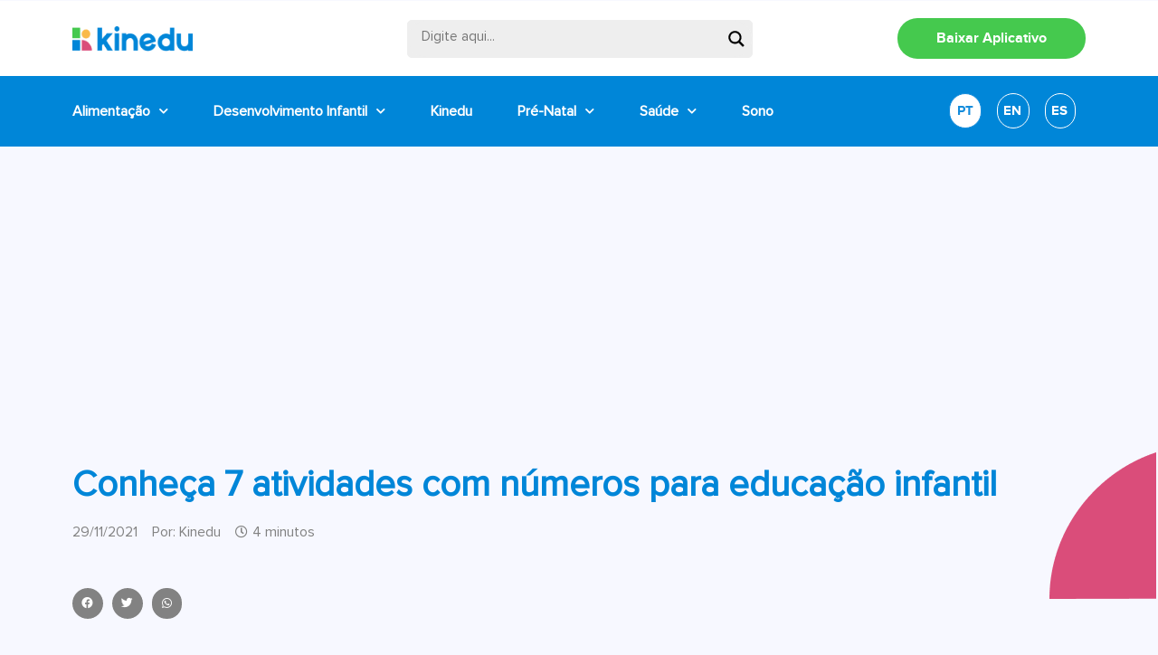

--- FILE ---
content_type: text/html; charset=UTF-8
request_url: https://blog-pt.kinedu.com/atividades-com-numeros-para-educacao-infantil/
body_size: 39032
content:
<!doctype html>

		<link href="//www.google-analytics.com" rel="dns-prefetch">
		<!-- Google Tag Manager -->
		<script>(function(w,d,s,l,i){w[l]=w[l]||[];w[l].push({'gtm.start':
		new Date().getTime(),event:'gtm.js'});var f=d.getElementsByTagName(s)[0],
		j=d.createElement(s),dl=l!='dataLayer'?'&l='+l:'';j.async=true;j.src=
		'https://www.googletagmanager.com/gtm.js?id='+i+dl;f.parentNode.insertBefore(j,f);
		})(window,document,'script','dataLayer','GTM-MBQW5XK');</script>
		<!-- End Google Tag Manager -->

<html lang="pt-BR">
<head>
	<meta charset="UTF-8">
	<meta name="viewport" content="width=device-width, initial-scale=1">
	<link rel="profile" href="https://gmpg.org/xfn/11">
	<meta name='robots' content='index, follow, max-image-preview:large, max-snippet:-1, max-video-preview:-1' />

	<!-- This site is optimized with the Yoast SEO plugin v20.8 - https://yoast.com/wordpress/plugins/seo/ -->
	<title>Conheça 7 atividades com números para educação infantil - Kinedu Blog</title>
	<meta name="description" content="A matemática pode ser divertida! Confira 7 atividades com números para educação infantil e ajude as crianças a se familiarizarem com ela." />
	<link rel="canonical" href="https://blog-pt.kinedu.com/atividades-com-numeros-para-educacao-infantil/" />
	<meta property="og:locale" content="pt_BR" />
	<meta property="og:type" content="article" />
	<meta property="og:title" content="Conheça 7 atividades com números para educação infantil - Kinedu Blog" />
	<meta property="og:description" content="A matemática pode ser divertida! Confira 7 atividades com números para educação infantil e ajude as crianças a se familiarizarem com ela." />
	<meta property="og:url" content="https://blog-pt.kinedu.com/atividades-com-numeros-para-educacao-infantil/" />
	<meta property="og:site_name" content="Kinedu Blog" />
	<meta property="article:publisher" content="https://www.facebook.com/kineduBrasil/" />
	<meta property="article:published_time" content="2021-11-29T12:48:15+00:00" />
	<meta property="article:modified_time" content="2021-11-29T12:51:22+00:00" />
	<meta property="og:image" content="https://blog-pt.kinedu.com/wp-content/uploads/2021/11/post_thumbnail-67fda55fbc0302cbdf00b84778271626.jpeg" />
	<meta property="og:image:width" content="1000" />
	<meta property="og:image:height" content="667" />
	<meta property="og:image:type" content="image/jpeg" />
	<meta name="author" content="Kinedu" />
	<meta name="twitter:card" content="summary_large_image" />
	<meta name="twitter:label1" content="Escrito por" />
	<meta name="twitter:data1" content="Kinedu" />
	<meta name="twitter:label2" content="Est. tempo de leitura" />
	<meta name="twitter:data2" content="5 minutos" />
	<script type="application/ld+json" class="yoast-schema-graph">{"@context":"https://schema.org","@graph":[{"@type":"Article","@id":"https://blog-pt.kinedu.com/atividades-com-numeros-para-educacao-infantil/#article","isPartOf":{"@id":"https://blog-pt.kinedu.com/atividades-com-numeros-para-educacao-infantil/"},"author":{"name":"Kinedu","@id":"https://blog-pt.kinedu.com/#/schema/person/5d22f8741841e5a41ae6e4d0db091080"},"headline":"Conheça 7 atividades com números para educação infantil","datePublished":"2021-11-29T12:48:15+00:00","dateModified":"2021-11-29T12:51:22+00:00","mainEntityOfPage":{"@id":"https://blog-pt.kinedu.com/atividades-com-numeros-para-educacao-infantil/"},"wordCount":1195,"commentCount":0,"publisher":{"@id":"https://blog-pt.kinedu.com/#organization"},"image":{"@id":"https://blog-pt.kinedu.com/atividades-com-numeros-para-educacao-infantil/#primaryimage"},"thumbnailUrl":"https://blog-pt.kinedu.com/wp-content/uploads/2021/11/post_thumbnail-67fda55fbc0302cbdf00b84778271626.jpeg","keywords":["RC"],"articleSection":["Cognitivo"],"inLanguage":"pt-BR","potentialAction":[{"@type":"CommentAction","name":"Comment","target":["https://blog-pt.kinedu.com/atividades-com-numeros-para-educacao-infantil/#respond"]}]},{"@type":"WebPage","@id":"https://blog-pt.kinedu.com/atividades-com-numeros-para-educacao-infantil/","url":"https://blog-pt.kinedu.com/atividades-com-numeros-para-educacao-infantil/","name":"Conheça 7 atividades com números para educação infantil - Kinedu Blog","isPartOf":{"@id":"https://blog-pt.kinedu.com/#website"},"primaryImageOfPage":{"@id":"https://blog-pt.kinedu.com/atividades-com-numeros-para-educacao-infantil/#primaryimage"},"image":{"@id":"https://blog-pt.kinedu.com/atividades-com-numeros-para-educacao-infantil/#primaryimage"},"thumbnailUrl":"https://blog-pt.kinedu.com/wp-content/uploads/2021/11/post_thumbnail-67fda55fbc0302cbdf00b84778271626.jpeg","datePublished":"2021-11-29T12:48:15+00:00","dateModified":"2021-11-29T12:51:22+00:00","description":"A matemática pode ser divertida! Confira 7 atividades com números para educação infantil e ajude as crianças a se familiarizarem com ela.","breadcrumb":{"@id":"https://blog-pt.kinedu.com/atividades-com-numeros-para-educacao-infantil/#breadcrumb"},"inLanguage":"pt-BR","potentialAction":[{"@type":"ReadAction","target":["https://blog-pt.kinedu.com/atividades-com-numeros-para-educacao-infantil/"]}]},{"@type":"ImageObject","inLanguage":"pt-BR","@id":"https://blog-pt.kinedu.com/atividades-com-numeros-para-educacao-infantil/#primaryimage","url":"https://blog-pt.kinedu.com/wp-content/uploads/2021/11/post_thumbnail-67fda55fbc0302cbdf00b84778271626.jpeg","contentUrl":"https://blog-pt.kinedu.com/wp-content/uploads/2021/11/post_thumbnail-67fda55fbc0302cbdf00b84778271626.jpeg","width":1000,"height":667,"caption":"atividades com números para educação infantil"},{"@type":"BreadcrumbList","@id":"https://blog-pt.kinedu.com/atividades-com-numeros-para-educacao-infantil/#breadcrumb","itemListElement":[{"@type":"ListItem","position":1,"name":"Início","item":"https://blog-pt.kinedu.com/"},{"@type":"ListItem","position":2,"name":"Desenvolvimento Infantil","item":"https://blog-pt.kinedu.com/desenvolvimento-infantil/"},{"@type":"ListItem","position":3,"name":"Cognitivo","item":"https://blog-pt.kinedu.com/desenvolvimento-infantil/cognitivo/"},{"@type":"ListItem","position":4,"name":"Conheça 7 atividades com números para educação infantil"}]},{"@type":"WebSite","@id":"https://blog-pt.kinedu.com/#website","url":"https://blog-pt.kinedu.com/","name":"Kinedu Blog","description":"Desenvolvimento do Bebê","publisher":{"@id":"https://blog-pt.kinedu.com/#organization"},"potentialAction":[{"@type":"SearchAction","target":{"@type":"EntryPoint","urlTemplate":"https://blog-pt.kinedu.com/?s={search_term_string}"},"query-input":"required name=search_term_string"}],"inLanguage":"pt-BR"},{"@type":"Organization","@id":"https://blog-pt.kinedu.com/#organization","name":"Kinedu Blog","url":"https://blog-pt.kinedu.com/","logo":{"@type":"ImageObject","inLanguage":"pt-BR","@id":"https://blog-pt.kinedu.com/#/schema/logo/image/","url":"https://blog-pt.kinedu.com/wp-content/uploads/2023/04/header-logo-1-2.png","contentUrl":"https://blog-pt.kinedu.com/wp-content/uploads/2023/04/header-logo-1-2.png","width":166,"height":34,"caption":"Kinedu Blog"},"image":{"@id":"https://blog-pt.kinedu.com/#/schema/logo/image/"},"sameAs":["https://www.facebook.com/kineduBrasil/","https://www.instagram.com/kinedubrasil/","https://www.youtube.com/kinedubrasil"]},{"@type":"Person","@id":"https://blog-pt.kinedu.com/#/schema/person/5d22f8741841e5a41ae6e4d0db091080","name":"Kinedu","image":{"@type":"ImageObject","inLanguage":"pt-BR","@id":"https://blog-pt.kinedu.com/#/schema/person/image/","url":"https://secure.gravatar.com/avatar/9c265e3716485a9e0baacb071f545919?s=96&r=g","contentUrl":"https://secure.gravatar.com/avatar/9c265e3716485a9e0baacb071f545919?s=96&r=g","caption":"Kinedu"}}]}</script>
	<!-- / Yoast SEO plugin. -->


<link rel="alternate" type="application/rss+xml" title="Feed para Kinedu Blog &raquo;" href="https://blog-pt.kinedu.com/feed/" />
<link rel="alternate" type="application/rss+xml" title="Feed de comentários para Kinedu Blog &raquo;" href="https://blog-pt.kinedu.com/comments/feed/" />
<link rel="alternate" type="application/rss+xml" title="Feed de comentários para Kinedu Blog &raquo; Conheça 7 atividades com números para educação infantil" href="https://blog-pt.kinedu.com/atividades-com-numeros-para-educacao-infantil/feed/" />
<script>
window._wpemojiSettings = {"baseUrl":"https:\/\/s.w.org\/images\/core\/emoji\/14.0.0\/72x72\/","ext":".png","svgUrl":"https:\/\/s.w.org\/images\/core\/emoji\/14.0.0\/svg\/","svgExt":".svg","source":{"wpemoji":"https:\/\/blog-pt.kinedu.com\/wp-includes\/js\/wp-emoji.js?ver=6.2.8","twemoji":"https:\/\/blog-pt.kinedu.com\/wp-includes\/js\/twemoji.js?ver=6.2.8"}};
/**
 * @output wp-includes/js/wp-emoji-loader.js
 */

( function( window, document, settings ) {
	var src, ready, ii, tests;

	// Create a canvas element for testing native browser support of emoji.
	var canvas = document.createElement( 'canvas' );
	var context = canvas.getContext && canvas.getContext( '2d' );

	/**
	 * Checks if two sets of Emoji characters render the same visually.
	 *
	 * @since 4.9.0
	 *
	 * @private
	 *
	 * @param {string} set1 Set of Emoji to test.
	 * @param {string} set2 Set of Emoji to test.
	 *
	 * @return {boolean} True if the two sets render the same.
	 */
	function emojiSetsRenderIdentically( set1, set2 ) {
		// Cleanup from previous test.
		context.clearRect( 0, 0, canvas.width, canvas.height );
		context.fillText( set1, 0, 0 );
		var rendered1 = canvas.toDataURL();

		// Cleanup from previous test.
		context.clearRect( 0, 0, canvas.width, canvas.height );
		context.fillText( set2, 0, 0 );
		var rendered2 = canvas.toDataURL();

		return rendered1 === rendered2;
	}

	/**
	 * Determines if the browser properly renders Emoji that Twemoji can supplement.
	 *
	 * @since 4.2.0
	 *
	 * @private
	 *
	 * @param {string} type Whether to test for support of "flag" or "emoji".
	 *
	 * @return {boolean} True if the browser can render emoji, false if it cannot.
	 */
	function browserSupportsEmoji( type ) {
		var isIdentical;

		if ( ! context || ! context.fillText ) {
			return false;
		}

		/*
		 * Chrome on OS X added native emoji rendering in M41. Unfortunately,
		 * it doesn't work when the font is bolder than 500 weight. So, we
		 * check for bold rendering support to avoid invisible emoji in Chrome.
		 */
		context.textBaseline = 'top';
		context.font = '600 32px Arial';

		switch ( type ) {
			case 'flag':
				/*
				 * Test for Transgender flag compatibility. Added in Unicode 13.
				 *
				 * To test for support, we try to render it, and compare the rendering to how it would look if
				 * the browser doesn't render it correctly (white flag emoji + transgender symbol).
				 */
				isIdentical = emojiSetsRenderIdentically(
					'\uD83C\uDFF3\uFE0F\u200D\u26A7\uFE0F', // as a zero-width joiner sequence
					'\uD83C\uDFF3\uFE0F\u200B\u26A7\uFE0F'  // separated by a zero-width space
				);

				if ( isIdentical ) {
					return false;
				}

				/*
				 * Test for UN flag compatibility. This is the least supported of the letter locale flags,
				 * so gives us an easy test for full support.
				 *
				 * To test for support, we try to render it, and compare the rendering to how it would look if
				 * the browser doesn't render it correctly ([U] + [N]).
				 */
				isIdentical = emojiSetsRenderIdentically(
					'\uD83C\uDDFA\uD83C\uDDF3',       // as the sequence of two code points
					'\uD83C\uDDFA\u200B\uD83C\uDDF3'  // as the two code points separated by a zero-width space
				);

				if ( isIdentical ) {
					return false;
				}

				/*
				 * Test for English flag compatibility. England is a country in the United Kingdom, it
				 * does not have a two letter locale code but rather a five letter sub-division code.
				 *
				 * To test for support, we try to render it, and compare the rendering to how it would look if
				 * the browser doesn't render it correctly (black flag emoji + [G] + [B] + [E] + [N] + [G]).
				 */
				isIdentical = emojiSetsRenderIdentically(
					// as the flag sequence
					'\uD83C\uDFF4\uDB40\uDC67\uDB40\uDC62\uDB40\uDC65\uDB40\uDC6E\uDB40\uDC67\uDB40\uDC7F',
					// with each code point separated by a zero-width space
					'\uD83C\uDFF4\u200B\uDB40\uDC67\u200B\uDB40\uDC62\u200B\uDB40\uDC65\u200B\uDB40\uDC6E\u200B\uDB40\uDC67\u200B\uDB40\uDC7F'
				);

				return ! isIdentical;
			case 'emoji':
				/*
				 * Why can't we be friends? Everyone can now shake hands in emoji, regardless of skin tone!
				 *
				 * To test for Emoji 14.0 support, try to render a new emoji: Handshake: Light Skin Tone, Dark Skin Tone.
				 *
				 * The Handshake: Light Skin Tone, Dark Skin Tone emoji is a ZWJ sequence combining 🫱 Rightwards Hand,
				 * 🏻 Light Skin Tone, a Zero Width Joiner, 🫲 Leftwards Hand, and 🏿 Dark Skin Tone.
				 *
				 * 0x1FAF1 == Rightwards Hand
				 * 0x1F3FB == Light Skin Tone
				 * 0x200D == Zero-Width Joiner (ZWJ) that links the code points for the new emoji or
				 * 0x200B == Zero-Width Space (ZWS) that is rendered for clients not supporting the new emoji.
				 * 0x1FAF2 == Leftwards Hand
				 * 0x1F3FF == Dark Skin Tone.
				 *
				 * When updating this test for future Emoji releases, ensure that individual emoji that make up the
				 * sequence come from older emoji standards.
				 */
				isIdentical = emojiSetsRenderIdentically(
					'\uD83E\uDEF1\uD83C\uDFFB\u200D\uD83E\uDEF2\uD83C\uDFFF', // as the zero-width joiner sequence
					'\uD83E\uDEF1\uD83C\uDFFB\u200B\uD83E\uDEF2\uD83C\uDFFF'  // separated by a zero-width space
				);

				return ! isIdentical;
		}

		return false;
	}

	/**
	 * Adds a script to the head of the document.
	 *
	 * @ignore
	 *
	 * @since 4.2.0
	 *
	 * @param {Object} src The url where the script is located.
	 * @return {void}
	 */
	function addScript( src ) {
		var script = document.createElement( 'script' );

		script.src = src;
		script.defer = script.type = 'text/javascript';
		document.getElementsByTagName( 'head' )[0].appendChild( script );
	}

	tests = Array( 'flag', 'emoji' );

	settings.supports = {
		everything: true,
		everythingExceptFlag: true
	};

	/*
	 * Tests the browser support for flag emojis and other emojis, and adjusts the
	 * support settings accordingly.
	 */
	for( ii = 0; ii < tests.length; ii++ ) {
		settings.supports[ tests[ ii ] ] = browserSupportsEmoji( tests[ ii ] );

		settings.supports.everything = settings.supports.everything && settings.supports[ tests[ ii ] ];

		if ( 'flag' !== tests[ ii ] ) {
			settings.supports.everythingExceptFlag = settings.supports.everythingExceptFlag && settings.supports[ tests[ ii ] ];
		}
	}

	settings.supports.everythingExceptFlag = settings.supports.everythingExceptFlag && ! settings.supports.flag;

	// Sets DOMReady to false and assigns a ready function to settings.
	settings.DOMReady = false;
	settings.readyCallback = function() {
		settings.DOMReady = true;
	};

	// When the browser can not render everything we need to load a polyfill.
	if ( ! settings.supports.everything ) {
		ready = function() {
			settings.readyCallback();
		};

		/*
		 * Cross-browser version of adding a dom ready event.
		 */
		if ( document.addEventListener ) {
			document.addEventListener( 'DOMContentLoaded', ready, false );
			window.addEventListener( 'load', ready, false );
		} else {
			window.attachEvent( 'onload', ready );
			document.attachEvent( 'onreadystatechange', function() {
				if ( 'complete' === document.readyState ) {
					settings.readyCallback();
				}
			} );
		}

		src = settings.source || {};

		if ( src.concatemoji ) {
			addScript( src.concatemoji );
		} else if ( src.wpemoji && src.twemoji ) {
			addScript( src.twemoji );
			addScript( src.wpemoji );
		}
	}

} )( window, document, window._wpemojiSettings );
</script>
<style>
img.wp-smiley,
img.emoji {
	display: inline !important;
	border: none !important;
	box-shadow: none !important;
	height: 1em !important;
	width: 1em !important;
	margin: 0 0.07em !important;
	vertical-align: -0.1em !important;
	background: none !important;
	padding: 0 !important;
}
</style>
	<link rel='stylesheet' id='wp-block-library-css' href='https://blog-pt.kinedu.com/wp-includes/css/dist/block-library/style.css?ver=6.2.8' media='all' />
<link rel='stylesheet' id='classic-theme-styles-css' href='https://blog-pt.kinedu.com/wp-includes/css/classic-themes.css?ver=6.2.8' media='all' />
<style id='global-styles-inline-css'>
body{--wp--preset--color--black: #000000;--wp--preset--color--cyan-bluish-gray: #abb8c3;--wp--preset--color--white: #ffffff;--wp--preset--color--pale-pink: #f78da7;--wp--preset--color--vivid-red: #cf2e2e;--wp--preset--color--luminous-vivid-orange: #ff6900;--wp--preset--color--luminous-vivid-amber: #fcb900;--wp--preset--color--light-green-cyan: #7bdcb5;--wp--preset--color--vivid-green-cyan: #00d084;--wp--preset--color--pale-cyan-blue: #8ed1fc;--wp--preset--color--vivid-cyan-blue: #0693e3;--wp--preset--color--vivid-purple: #9b51e0;--wp--preset--gradient--vivid-cyan-blue-to-vivid-purple: linear-gradient(135deg,rgba(6,147,227,1) 0%,rgb(155,81,224) 100%);--wp--preset--gradient--light-green-cyan-to-vivid-green-cyan: linear-gradient(135deg,rgb(122,220,180) 0%,rgb(0,208,130) 100%);--wp--preset--gradient--luminous-vivid-amber-to-luminous-vivid-orange: linear-gradient(135deg,rgba(252,185,0,1) 0%,rgba(255,105,0,1) 100%);--wp--preset--gradient--luminous-vivid-orange-to-vivid-red: linear-gradient(135deg,rgba(255,105,0,1) 0%,rgb(207,46,46) 100%);--wp--preset--gradient--very-light-gray-to-cyan-bluish-gray: linear-gradient(135deg,rgb(238,238,238) 0%,rgb(169,184,195) 100%);--wp--preset--gradient--cool-to-warm-spectrum: linear-gradient(135deg,rgb(74,234,220) 0%,rgb(151,120,209) 20%,rgb(207,42,186) 40%,rgb(238,44,130) 60%,rgb(251,105,98) 80%,rgb(254,248,76) 100%);--wp--preset--gradient--blush-light-purple: linear-gradient(135deg,rgb(255,206,236) 0%,rgb(152,150,240) 100%);--wp--preset--gradient--blush-bordeaux: linear-gradient(135deg,rgb(254,205,165) 0%,rgb(254,45,45) 50%,rgb(107,0,62) 100%);--wp--preset--gradient--luminous-dusk: linear-gradient(135deg,rgb(255,203,112) 0%,rgb(199,81,192) 50%,rgb(65,88,208) 100%);--wp--preset--gradient--pale-ocean: linear-gradient(135deg,rgb(255,245,203) 0%,rgb(182,227,212) 50%,rgb(51,167,181) 100%);--wp--preset--gradient--electric-grass: linear-gradient(135deg,rgb(202,248,128) 0%,rgb(113,206,126) 100%);--wp--preset--gradient--midnight: linear-gradient(135deg,rgb(2,3,129) 0%,rgb(40,116,252) 100%);--wp--preset--duotone--dark-grayscale: url('#wp-duotone-dark-grayscale');--wp--preset--duotone--grayscale: url('#wp-duotone-grayscale');--wp--preset--duotone--purple-yellow: url('#wp-duotone-purple-yellow');--wp--preset--duotone--blue-red: url('#wp-duotone-blue-red');--wp--preset--duotone--midnight: url('#wp-duotone-midnight');--wp--preset--duotone--magenta-yellow: url('#wp-duotone-magenta-yellow');--wp--preset--duotone--purple-green: url('#wp-duotone-purple-green');--wp--preset--duotone--blue-orange: url('#wp-duotone-blue-orange');--wp--preset--font-size--small: 13px;--wp--preset--font-size--medium: 20px;--wp--preset--font-size--large: 36px;--wp--preset--font-size--x-large: 42px;--wp--preset--spacing--20: 0.44rem;--wp--preset--spacing--30: 0.67rem;--wp--preset--spacing--40: 1rem;--wp--preset--spacing--50: 1.5rem;--wp--preset--spacing--60: 2.25rem;--wp--preset--spacing--70: 3.38rem;--wp--preset--spacing--80: 5.06rem;--wp--preset--shadow--natural: 6px 6px 9px rgba(0, 0, 0, 0.2);--wp--preset--shadow--deep: 12px 12px 50px rgba(0, 0, 0, 0.4);--wp--preset--shadow--sharp: 6px 6px 0px rgba(0, 0, 0, 0.2);--wp--preset--shadow--outlined: 6px 6px 0px -3px rgba(255, 255, 255, 1), 6px 6px rgba(0, 0, 0, 1);--wp--preset--shadow--crisp: 6px 6px 0px rgba(0, 0, 0, 1);}:where(.is-layout-flex){gap: 0.5em;}body .is-layout-flow > .alignleft{float: left;margin-inline-start: 0;margin-inline-end: 2em;}body .is-layout-flow > .alignright{float: right;margin-inline-start: 2em;margin-inline-end: 0;}body .is-layout-flow > .aligncenter{margin-left: auto !important;margin-right: auto !important;}body .is-layout-constrained > .alignleft{float: left;margin-inline-start: 0;margin-inline-end: 2em;}body .is-layout-constrained > .alignright{float: right;margin-inline-start: 2em;margin-inline-end: 0;}body .is-layout-constrained > .aligncenter{margin-left: auto !important;margin-right: auto !important;}body .is-layout-constrained > :where(:not(.alignleft):not(.alignright):not(.alignfull)){max-width: var(--wp--style--global--content-size);margin-left: auto !important;margin-right: auto !important;}body .is-layout-constrained > .alignwide{max-width: var(--wp--style--global--wide-size);}body .is-layout-flex{display: flex;}body .is-layout-flex{flex-wrap: wrap;align-items: center;}body .is-layout-flex > *{margin: 0;}:where(.wp-block-columns.is-layout-flex){gap: 2em;}.has-black-color{color: var(--wp--preset--color--black) !important;}.has-cyan-bluish-gray-color{color: var(--wp--preset--color--cyan-bluish-gray) !important;}.has-white-color{color: var(--wp--preset--color--white) !important;}.has-pale-pink-color{color: var(--wp--preset--color--pale-pink) !important;}.has-vivid-red-color{color: var(--wp--preset--color--vivid-red) !important;}.has-luminous-vivid-orange-color{color: var(--wp--preset--color--luminous-vivid-orange) !important;}.has-luminous-vivid-amber-color{color: var(--wp--preset--color--luminous-vivid-amber) !important;}.has-light-green-cyan-color{color: var(--wp--preset--color--light-green-cyan) !important;}.has-vivid-green-cyan-color{color: var(--wp--preset--color--vivid-green-cyan) !important;}.has-pale-cyan-blue-color{color: var(--wp--preset--color--pale-cyan-blue) !important;}.has-vivid-cyan-blue-color{color: var(--wp--preset--color--vivid-cyan-blue) !important;}.has-vivid-purple-color{color: var(--wp--preset--color--vivid-purple) !important;}.has-black-background-color{background-color: var(--wp--preset--color--black) !important;}.has-cyan-bluish-gray-background-color{background-color: var(--wp--preset--color--cyan-bluish-gray) !important;}.has-white-background-color{background-color: var(--wp--preset--color--white) !important;}.has-pale-pink-background-color{background-color: var(--wp--preset--color--pale-pink) !important;}.has-vivid-red-background-color{background-color: var(--wp--preset--color--vivid-red) !important;}.has-luminous-vivid-orange-background-color{background-color: var(--wp--preset--color--luminous-vivid-orange) !important;}.has-luminous-vivid-amber-background-color{background-color: var(--wp--preset--color--luminous-vivid-amber) !important;}.has-light-green-cyan-background-color{background-color: var(--wp--preset--color--light-green-cyan) !important;}.has-vivid-green-cyan-background-color{background-color: var(--wp--preset--color--vivid-green-cyan) !important;}.has-pale-cyan-blue-background-color{background-color: var(--wp--preset--color--pale-cyan-blue) !important;}.has-vivid-cyan-blue-background-color{background-color: var(--wp--preset--color--vivid-cyan-blue) !important;}.has-vivid-purple-background-color{background-color: var(--wp--preset--color--vivid-purple) !important;}.has-black-border-color{border-color: var(--wp--preset--color--black) !important;}.has-cyan-bluish-gray-border-color{border-color: var(--wp--preset--color--cyan-bluish-gray) !important;}.has-white-border-color{border-color: var(--wp--preset--color--white) !important;}.has-pale-pink-border-color{border-color: var(--wp--preset--color--pale-pink) !important;}.has-vivid-red-border-color{border-color: var(--wp--preset--color--vivid-red) !important;}.has-luminous-vivid-orange-border-color{border-color: var(--wp--preset--color--luminous-vivid-orange) !important;}.has-luminous-vivid-amber-border-color{border-color: var(--wp--preset--color--luminous-vivid-amber) !important;}.has-light-green-cyan-border-color{border-color: var(--wp--preset--color--light-green-cyan) !important;}.has-vivid-green-cyan-border-color{border-color: var(--wp--preset--color--vivid-green-cyan) !important;}.has-pale-cyan-blue-border-color{border-color: var(--wp--preset--color--pale-cyan-blue) !important;}.has-vivid-cyan-blue-border-color{border-color: var(--wp--preset--color--vivid-cyan-blue) !important;}.has-vivid-purple-border-color{border-color: var(--wp--preset--color--vivid-purple) !important;}.has-vivid-cyan-blue-to-vivid-purple-gradient-background{background: var(--wp--preset--gradient--vivid-cyan-blue-to-vivid-purple) !important;}.has-light-green-cyan-to-vivid-green-cyan-gradient-background{background: var(--wp--preset--gradient--light-green-cyan-to-vivid-green-cyan) !important;}.has-luminous-vivid-amber-to-luminous-vivid-orange-gradient-background{background: var(--wp--preset--gradient--luminous-vivid-amber-to-luminous-vivid-orange) !important;}.has-luminous-vivid-orange-to-vivid-red-gradient-background{background: var(--wp--preset--gradient--luminous-vivid-orange-to-vivid-red) !important;}.has-very-light-gray-to-cyan-bluish-gray-gradient-background{background: var(--wp--preset--gradient--very-light-gray-to-cyan-bluish-gray) !important;}.has-cool-to-warm-spectrum-gradient-background{background: var(--wp--preset--gradient--cool-to-warm-spectrum) !important;}.has-blush-light-purple-gradient-background{background: var(--wp--preset--gradient--blush-light-purple) !important;}.has-blush-bordeaux-gradient-background{background: var(--wp--preset--gradient--blush-bordeaux) !important;}.has-luminous-dusk-gradient-background{background: var(--wp--preset--gradient--luminous-dusk) !important;}.has-pale-ocean-gradient-background{background: var(--wp--preset--gradient--pale-ocean) !important;}.has-electric-grass-gradient-background{background: var(--wp--preset--gradient--electric-grass) !important;}.has-midnight-gradient-background{background: var(--wp--preset--gradient--midnight) !important;}.has-small-font-size{font-size: var(--wp--preset--font-size--small) !important;}.has-medium-font-size{font-size: var(--wp--preset--font-size--medium) !important;}.has-large-font-size{font-size: var(--wp--preset--font-size--large) !important;}.has-x-large-font-size{font-size: var(--wp--preset--font-size--x-large) !important;}
.wp-block-navigation a:where(:not(.wp-element-button)){color: inherit;}
:where(.wp-block-columns.is-layout-flex){gap: 2em;}
.wp-block-pullquote{font-size: 1.5em;line-height: 1.6;}
</style>
<link rel='stylesheet' id='rock-convert-css' href='https://blog-pt.kinedu.com/wp-content/plugins/rock-convert/inc/frontend/css/rock-convert-frontend.min.css?ver=12.8' media='all' />
<link rel='stylesheet' id='hello-elementor-css' href='https://blog-pt.kinedu.com/wp-content/themes/hello-elementor/style.css?ver=2.7.1' media='all' />
<link rel='stylesheet' id='hello-elementor-theme-style-css' href='https://blog-pt.kinedu.com/wp-content/themes/hello-elementor/theme.css?ver=2.7.1' media='all' />
<link rel='stylesheet' id='wpdreams-asl-basic-css' href='https://blog-pt.kinedu.com/wp-content/plugins/ajax-search-lite/css/style.basic.css?ver=4.11.2' media='all' />
<link rel='stylesheet' id='wpdreams-ajaxsearchlite-css' href='https://blog-pt.kinedu.com/wp-content/plugins/ajax-search-lite/css/style-underline.css?ver=4.11.2' media='all' />
<link rel='stylesheet' id='elementor-icons-css' href='https://blog-pt.kinedu.com/wp-content/plugins/elementor/assets/lib/eicons/css/elementor-icons.css?ver=5.18.0' media='all' />
<link rel='stylesheet' id='elementor-frontend-css' href='https://blog-pt.kinedu.com/wp-content/plugins/elementor/assets/css/frontend.css?ver=3.12.2' media='all' />
<style id='elementor-frontend-inline-css'>
.elementor-kit-8149{--e-global-color-primary:#0086D8;--e-global-color-secondary:#54595F;--e-global-color-text:#737374;--e-global-color-accent:#FD7E14;--e-global-color-2c4a8f3:#F0F0F0;--e-global-color-3698a1d:#45C94E;--e-global-typography-primary-font-family:"ProximaNova-Regular";--e-global-typography-primary-font-weight:600;--e-global-typography-secondary-font-family:"ProximaNova-Regular";--e-global-typography-secondary-font-weight:400;--e-global-typography-text-font-family:"ProximaNova-Regular";--e-global-typography-text-font-weight:400;--e-global-typography-accent-font-family:"Roboto";--e-global-typography-accent-font-weight:500;color:#737374;font-family:"ProximaNova-Regular", Sans-serif;font-size:19px;background-color:#F7F8FF;}.elementor-kit-8149 a{color:#0086D8;}.elementor-kit-8149 a:hover{color:#FABA49;}.elementor-kit-8149 h1{color:#0086D8;}.elementor-kit-8149 h2{color:#0086D8;font-family:"ProximaNova-Bold", Sans-serif;}.elementor-kit-8149 h3{color:#0086D8;font-family:"ProximaNova-Bold", Sans-serif;}.elementor-kit-8149 h4{color:#0086D8;font-family:"ProximaNova-Bold", Sans-serif;}.elementor-kit-8149 label{font-family:"ProximaNova-Regular", Sans-serif;}.elementor-section.elementor-section-boxed > .elementor-container{max-width:1140px;}.e-con{--container-max-width:1140px;}.elementor-widget:not(:last-child){margin-bottom:20px;}.elementor-element{--widgets-spacing:20px;}{}h1.entry-title{display:var(--page-title-display);}.elementor-kit-8149 e-page-transition{background-color:#FFBC7D;}.site-header{padding-right:0px;padding-left:0px;}@media(max-width:1024px){.elementor-section.elementor-section-boxed > .elementor-container{max-width:1024px;}.e-con{--container-max-width:1024px;}}@media(max-width:767px){.elementor-kit-8149{font-size:21px;}.elementor-kit-8149 h1{font-size:25px;}.elementor-kit-8149 h2{font-size:25px;}.elementor-kit-8149 h3{font-size:22px;}.elementor-kit-8149 h4{font-size:21px;}.elementor-section.elementor-section-boxed > .elementor-container{max-width:767px;}.e-con{--container-max-width:767px;}}/* Start custom CSS */.elementor-post__card:hover .elementor-post__title a {
color:#fcb900!important;
}/* End custom CSS */
/* Start Custom Fonts CSS */@font-face {
	font-family: 'ProximaNova-Regular';
	font-style: normal;
	font-weight: normal;
	font-display: auto;
	src: url('https://blog-pt.kinedu.com/wp-content/uploads/2022/01/ProximaNova-Regular.eot');
	src: url('https://blog-pt.kinedu.com/wp-content/uploads/2022/01/ProximaNova-Regular.eot?#iefix') format('embedded-opentype'),
		url('https://blog-pt.kinedu.com/wp-content/uploads/2022/01/ProximaNova-Regular.woff2') format('woff2'),
		url('https://blog-pt.kinedu.com/wp-content/uploads/2022/01/ProximaNova-Regular.woff') format('woff'),
		url('https://blog-pt.kinedu.com/wp-content/uploads/2022/01/ProximaNova-Regular.ttf') format('truetype');
}
/* End Custom Fonts CSS */
/* Start Custom Fonts CSS */@font-face {
	font-family: 'ProximaNova-Bold';
	font-style: normal;
	font-weight: 900;
	font-display: auto;
	src: url('https://blog-pt.kinedu.com/wp-content/uploads/2022/01/proximanova-bold-webfont.woff2') format('woff2'),
		url('https://blog-pt.kinedu.com/wp-content/uploads/2022/01/proximanova-bold-webfont.woff') format('woff'),
		url('https://blog-pt.kinedu.com/wp-content/uploads/2022/01/proximanova-bold-webfont.ttf') format('truetype');
}
/* End Custom Fonts CSS */
.elementor-widget-heading .elementor-heading-title{font-family:var( --e-global-typography-primary-font-family ), Sans-serif;font-weight:var( --e-global-typography-primary-font-weight );}.elementor-widget-image .widget-image-caption{font-family:var( --e-global-typography-text-font-family ), Sans-serif;font-weight:var( --e-global-typography-text-font-weight );}.elementor-widget-text-editor{font-family:var( --e-global-typography-text-font-family ), Sans-serif;font-weight:var( --e-global-typography-text-font-weight );}.elementor-widget-button .elementor-button{font-family:var( --e-global-typography-accent-font-family ), Sans-serif;font-weight:var( --e-global-typography-accent-font-weight );}.elementor-widget-divider .elementor-divider__text{font-family:var( --e-global-typography-secondary-font-family ), Sans-serif;font-weight:var( --e-global-typography-secondary-font-weight );}.elementor-widget-image-box .elementor-image-box-title{font-family:var( --e-global-typography-primary-font-family ), Sans-serif;font-weight:var( --e-global-typography-primary-font-weight );}.elementor-widget-image-box .elementor-image-box-description{font-family:var( --e-global-typography-text-font-family ), Sans-serif;font-weight:var( --e-global-typography-text-font-weight );}.elementor-widget-icon-box .elementor-icon-box-title, .elementor-widget-icon-box .elementor-icon-box-title a{font-family:var( --e-global-typography-primary-font-family ), Sans-serif;font-weight:var( --e-global-typography-primary-font-weight );}.elementor-widget-icon-box .elementor-icon-box-description{font-family:var( --e-global-typography-text-font-family ), Sans-serif;font-weight:var( --e-global-typography-text-font-weight );}.elementor-widget-star-rating .elementor-star-rating__title{font-family:var( --e-global-typography-text-font-family ), Sans-serif;font-weight:var( --e-global-typography-text-font-weight );}.elementor-widget-image-gallery .gallery-item .gallery-caption{font-family:var( --e-global-typography-accent-font-family ), Sans-serif;font-weight:var( --e-global-typography-accent-font-weight );}.elementor-widget-icon-list .elementor-icon-list-item > .elementor-icon-list-text, .elementor-widget-icon-list .elementor-icon-list-item > a{font-family:var( --e-global-typography-text-font-family ), Sans-serif;font-weight:var( --e-global-typography-text-font-weight );}.elementor-widget-counter .elementor-counter-number-wrapper{font-family:var( --e-global-typography-primary-font-family ), Sans-serif;font-weight:var( --e-global-typography-primary-font-weight );}.elementor-widget-counter .elementor-counter-title{font-family:var( --e-global-typography-secondary-font-family ), Sans-serif;font-weight:var( --e-global-typography-secondary-font-weight );}.elementor-widget-progress .elementor-title{font-family:var( --e-global-typography-text-font-family ), Sans-serif;font-weight:var( --e-global-typography-text-font-weight );}.elementor-widget-testimonial .elementor-testimonial-content{font-family:var( --e-global-typography-text-font-family ), Sans-serif;font-weight:var( --e-global-typography-text-font-weight );}.elementor-widget-testimonial .elementor-testimonial-name{font-family:var( --e-global-typography-primary-font-family ), Sans-serif;font-weight:var( --e-global-typography-primary-font-weight );}.elementor-widget-testimonial .elementor-testimonial-job{font-family:var( --e-global-typography-secondary-font-family ), Sans-serif;font-weight:var( --e-global-typography-secondary-font-weight );}.elementor-widget-tabs .elementor-tab-title{font-family:var( --e-global-typography-primary-font-family ), Sans-serif;font-weight:var( --e-global-typography-primary-font-weight );}.elementor-widget-tabs .elementor-tab-content{font-family:var( --e-global-typography-text-font-family ), Sans-serif;font-weight:var( --e-global-typography-text-font-weight );}.elementor-widget-accordion .elementor-accordion-title{font-family:var( --e-global-typography-primary-font-family ), Sans-serif;font-weight:var( --e-global-typography-primary-font-weight );}.elementor-widget-accordion .elementor-tab-content{font-family:var( --e-global-typography-text-font-family ), Sans-serif;font-weight:var( --e-global-typography-text-font-weight );}.elementor-widget-toggle .elementor-toggle-title{font-family:var( --e-global-typography-primary-font-family ), Sans-serif;font-weight:var( --e-global-typography-primary-font-weight );}.elementor-widget-toggle .elementor-tab-content{font-family:var( --e-global-typography-text-font-family ), Sans-serif;font-weight:var( --e-global-typography-text-font-weight );}.elementor-widget-alert .elementor-alert-title{font-family:var( --e-global-typography-primary-font-family ), Sans-serif;font-weight:var( --e-global-typography-primary-font-weight );}.elementor-widget-alert .elementor-alert-description{font-family:var( --e-global-typography-text-font-family ), Sans-serif;font-weight:var( --e-global-typography-text-font-weight );}.elementor-widget-text-path{font-family:var( --e-global-typography-text-font-family ), Sans-serif;font-weight:var( --e-global-typography-text-font-weight );}.elementor-widget-theme-site-logo .widget-image-caption{font-family:var( --e-global-typography-text-font-family ), Sans-serif;font-weight:var( --e-global-typography-text-font-weight );}.elementor-widget-theme-site-title .elementor-heading-title{font-family:var( --e-global-typography-primary-font-family ), Sans-serif;font-weight:var( --e-global-typography-primary-font-weight );}.elementor-widget-theme-page-title .elementor-heading-title{font-family:var( --e-global-typography-primary-font-family ), Sans-serif;font-weight:var( --e-global-typography-primary-font-weight );}.elementor-widget-theme-post-title .elementor-heading-title{font-family:var( --e-global-typography-primary-font-family ), Sans-serif;font-weight:var( --e-global-typography-primary-font-weight );}.elementor-widget-theme-post-excerpt .elementor-widget-container{font-family:var( --e-global-typography-text-font-family ), Sans-serif;font-weight:var( --e-global-typography-text-font-weight );}.elementor-widget-theme-post-content{font-family:var( --e-global-typography-text-font-family ), Sans-serif;font-weight:var( --e-global-typography-text-font-weight );}.elementor-widget-theme-post-featured-image .widget-image-caption{font-family:var( --e-global-typography-text-font-family ), Sans-serif;font-weight:var( --e-global-typography-text-font-weight );}.elementor-widget-theme-archive-title .elementor-heading-title{font-family:var( --e-global-typography-primary-font-family ), Sans-serif;font-weight:var( --e-global-typography-primary-font-weight );}.elementor-widget-archive-posts .elementor-post__title, .elementor-widget-archive-posts .elementor-post__title a{font-family:var( --e-global-typography-primary-font-family ), Sans-serif;font-weight:var( --e-global-typography-primary-font-weight );}.elementor-widget-archive-posts .elementor-post__meta-data{font-family:var( --e-global-typography-secondary-font-family ), Sans-serif;font-weight:var( --e-global-typography-secondary-font-weight );}.elementor-widget-archive-posts .elementor-post__excerpt p{font-family:var( --e-global-typography-text-font-family ), Sans-serif;font-weight:var( --e-global-typography-text-font-weight );}.elementor-widget-archive-posts a.elementor-post__read-more{font-family:var( --e-global-typography-accent-font-family ), Sans-serif;font-weight:var( --e-global-typography-accent-font-weight );}.elementor-widget-archive-posts .elementor-post__card .elementor-post__badge{font-family:var( --e-global-typography-accent-font-family ), Sans-serif;font-weight:var( --e-global-typography-accent-font-weight );}.elementor-widget-archive-posts .elementor-pagination{font-family:var( --e-global-typography-secondary-font-family ), Sans-serif;font-weight:var( --e-global-typography-secondary-font-weight );}.elementor-widget-archive-posts .elementor-button{font-family:var( --e-global-typography-accent-font-family ), Sans-serif;font-weight:var( --e-global-typography-accent-font-weight );}.elementor-widget-archive-posts .e-load-more-message{font-family:var( --e-global-typography-secondary-font-family ), Sans-serif;font-weight:var( --e-global-typography-secondary-font-weight );}.elementor-widget-archive-posts .elementor-posts-nothing-found{font-family:var( --e-global-typography-text-font-family ), Sans-serif;font-weight:var( --e-global-typography-text-font-weight );}.elementor-widget-loop-grid .elementor-pagination{font-family:var( --e-global-typography-secondary-font-family ), Sans-serif;font-weight:var( --e-global-typography-secondary-font-weight );}.elementor-widget-loop-grid .elementor-button{font-family:var( --e-global-typography-accent-font-family ), Sans-serif;font-weight:var( --e-global-typography-accent-font-weight );}.elementor-widget-loop-grid .e-load-more-message{font-family:var( --e-global-typography-secondary-font-family ), Sans-serif;font-weight:var( --e-global-typography-secondary-font-weight );}.elementor-widget-posts .elementor-post__title, .elementor-widget-posts .elementor-post__title a{font-family:var( --e-global-typography-primary-font-family ), Sans-serif;font-weight:var( --e-global-typography-primary-font-weight );}.elementor-widget-posts .elementor-post__meta-data{font-family:var( --e-global-typography-secondary-font-family ), Sans-serif;font-weight:var( --e-global-typography-secondary-font-weight );}.elementor-widget-posts .elementor-post__excerpt p{font-family:var( --e-global-typography-text-font-family ), Sans-serif;font-weight:var( --e-global-typography-text-font-weight );}.elementor-widget-posts a.elementor-post__read-more{font-family:var( --e-global-typography-accent-font-family ), Sans-serif;font-weight:var( --e-global-typography-accent-font-weight );}.elementor-widget-posts .elementor-post__card .elementor-post__badge{font-family:var( --e-global-typography-accent-font-family ), Sans-serif;font-weight:var( --e-global-typography-accent-font-weight );}.elementor-widget-posts .elementor-pagination{font-family:var( --e-global-typography-secondary-font-family ), Sans-serif;font-weight:var( --e-global-typography-secondary-font-weight );}.elementor-widget-posts .elementor-button{font-family:var( --e-global-typography-accent-font-family ), Sans-serif;font-weight:var( --e-global-typography-accent-font-weight );}.elementor-widget-posts .e-load-more-message{font-family:var( --e-global-typography-secondary-font-family ), Sans-serif;font-weight:var( --e-global-typography-secondary-font-weight );}.elementor-widget-portfolio .elementor-portfolio-item__title{font-family:var( --e-global-typography-primary-font-family ), Sans-serif;font-weight:var( --e-global-typography-primary-font-weight );}.elementor-widget-portfolio .elementor-portfolio__filter{font-family:var( --e-global-typography-primary-font-family ), Sans-serif;font-weight:var( --e-global-typography-primary-font-weight );}.elementor-widget-gallery .elementor-gallery-item__title{font-family:var( --e-global-typography-primary-font-family ), Sans-serif;font-weight:var( --e-global-typography-primary-font-weight );}.elementor-widget-gallery .elementor-gallery-item__description{font-family:var( --e-global-typography-text-font-family ), Sans-serif;font-weight:var( --e-global-typography-text-font-weight );}.elementor-widget-gallery .elementor-gallery-title{font-family:var( --e-global-typography-primary-font-family ), Sans-serif;font-weight:var( --e-global-typography-primary-font-weight );}.elementor-widget-form .elementor-field-group > label{font-family:var( --e-global-typography-text-font-family ), Sans-serif;font-weight:var( --e-global-typography-text-font-weight );}.elementor-widget-form .elementor-field-type-html{font-family:var( --e-global-typography-text-font-family ), Sans-serif;font-weight:var( --e-global-typography-text-font-weight );}.elementor-widget-form .elementor-field-group .elementor-field, .elementor-widget-form .elementor-field-subgroup label{font-family:var( --e-global-typography-text-font-family ), Sans-serif;font-weight:var( --e-global-typography-text-font-weight );}.elementor-widget-form .elementor-button{font-family:var( --e-global-typography-accent-font-family ), Sans-serif;font-weight:var( --e-global-typography-accent-font-weight );}.elementor-widget-form .elementor-message{font-family:var( --e-global-typography-text-font-family ), Sans-serif;font-weight:var( --e-global-typography-text-font-weight );}.elementor-widget-form .e-form__indicators__indicator, .elementor-widget-form .e-form__indicators__indicator__label{font-family:var( --e-global-typography-accent-font-family ), Sans-serif;font-weight:var( --e-global-typography-accent-font-weight );}.elementor-widget-form .e-form__indicators__indicator__progress__meter{font-family:var( --e-global-typography-accent-font-family ), Sans-serif;font-weight:var( --e-global-typography-accent-font-weight );}.elementor-widget-login .elementor-form-fields-wrapper label{font-family:var( --e-global-typography-text-font-family ), Sans-serif;font-weight:var( --e-global-typography-text-font-weight );}.elementor-widget-login .elementor-field-group .elementor-field, .elementor-widget-login .elementor-field-subgroup label{font-family:var( --e-global-typography-text-font-family ), Sans-serif;font-weight:var( --e-global-typography-text-font-weight );}.elementor-widget-login .elementor-button{font-family:var( --e-global-typography-accent-font-family ), Sans-serif;font-weight:var( --e-global-typography-accent-font-weight );}.elementor-widget-login .elementor-widget-container .elementor-login__logged-in-message{font-family:var( --e-global-typography-text-font-family ), Sans-serif;font-weight:var( --e-global-typography-text-font-weight );}.elementor-widget-slides .elementor-slide-heading{font-family:var( --e-global-typography-primary-font-family ), Sans-serif;font-weight:var( --e-global-typography-primary-font-weight );}.elementor-widget-slides .elementor-slide-description{font-family:var( --e-global-typography-secondary-font-family ), Sans-serif;font-weight:var( --e-global-typography-secondary-font-weight );}.elementor-widget-slides .elementor-slide-button{font-family:var( --e-global-typography-accent-font-family ), Sans-serif;font-weight:var( --e-global-typography-accent-font-weight );}.elementor-widget-nav-menu .elementor-nav-menu .elementor-item{font-family:var( --e-global-typography-primary-font-family ), Sans-serif;font-weight:var( --e-global-typography-primary-font-weight );}.elementor-widget-nav-menu .elementor-nav-menu--dropdown .elementor-item, .elementor-widget-nav-menu .elementor-nav-menu--dropdown  .elementor-sub-item{font-family:var( --e-global-typography-accent-font-family ), Sans-serif;font-weight:var( --e-global-typography-accent-font-weight );}.elementor-widget-animated-headline .elementor-headline{font-family:var( --e-global-typography-primary-font-family ), Sans-serif;font-weight:var( --e-global-typography-primary-font-weight );}.elementor-widget-animated-headline .elementor-headline-dynamic-text{font-family:var( --e-global-typography-primary-font-family ), Sans-serif;font-weight:var( --e-global-typography-primary-font-weight );}.elementor-widget-hotspot .widget-image-caption{font-family:var( --e-global-typography-text-font-family ), Sans-serif;font-weight:var( --e-global-typography-text-font-weight );}.elementor-widget-hotspot .e-hotspot__label{font-family:var( --e-global-typography-primary-font-family ), Sans-serif;font-weight:var( --e-global-typography-primary-font-weight );}.elementor-widget-hotspot .e-hotspot__tooltip{font-family:var( --e-global-typography-secondary-font-family ), Sans-serif;font-weight:var( --e-global-typography-secondary-font-weight );}.elementor-widget-price-list .elementor-price-list-header{font-family:var( --e-global-typography-primary-font-family ), Sans-serif;font-weight:var( --e-global-typography-primary-font-weight );}.elementor-widget-price-list .elementor-price-list-price{font-family:var( --e-global-typography-primary-font-family ), Sans-serif;font-weight:var( --e-global-typography-primary-font-weight );}.elementor-widget-price-list .elementor-price-list-description{font-family:var( --e-global-typography-text-font-family ), Sans-serif;font-weight:var( --e-global-typography-text-font-weight );}.elementor-widget-price-table .elementor-price-table__heading{font-family:var( --e-global-typography-primary-font-family ), Sans-serif;font-weight:var( --e-global-typography-primary-font-weight );}.elementor-widget-price-table .elementor-price-table__subheading{font-family:var( --e-global-typography-secondary-font-family ), Sans-serif;font-weight:var( --e-global-typography-secondary-font-weight );}.elementor-widget-price-table .elementor-price-table .elementor-price-table__price{font-family:var( --e-global-typography-primary-font-family ), Sans-serif;font-weight:var( --e-global-typography-primary-font-weight );}.elementor-widget-price-table .elementor-price-table__original-price{font-family:var( --e-global-typography-primary-font-family ), Sans-serif;font-weight:var( --e-global-typography-primary-font-weight );}.elementor-widget-price-table .elementor-price-table__period{font-family:var( --e-global-typography-secondary-font-family ), Sans-serif;font-weight:var( --e-global-typography-secondary-font-weight );}.elementor-widget-price-table .elementor-price-table__features-list li{font-family:var( --e-global-typography-text-font-family ), Sans-serif;font-weight:var( --e-global-typography-text-font-weight );}.elementor-widget-price-table .elementor-price-table__button{font-family:var( --e-global-typography-accent-font-family ), Sans-serif;font-weight:var( --e-global-typography-accent-font-weight );}.elementor-widget-price-table .elementor-price-table__additional_info{font-family:var( --e-global-typography-text-font-family ), Sans-serif;font-weight:var( --e-global-typography-text-font-weight );}.elementor-widget-price-table .elementor-price-table__ribbon-inner{font-family:var( --e-global-typography-accent-font-family ), Sans-serif;font-weight:var( --e-global-typography-accent-font-weight );}.elementor-widget-flip-box .elementor-flip-box__front .elementor-flip-box__layer__title{font-family:var( --e-global-typography-primary-font-family ), Sans-serif;font-weight:var( --e-global-typography-primary-font-weight );}.elementor-widget-flip-box .elementor-flip-box__front .elementor-flip-box__layer__description{font-family:var( --e-global-typography-text-font-family ), Sans-serif;font-weight:var( --e-global-typography-text-font-weight );}.elementor-widget-flip-box .elementor-flip-box__back .elementor-flip-box__layer__title{font-family:var( --e-global-typography-primary-font-family ), Sans-serif;font-weight:var( --e-global-typography-primary-font-weight );}.elementor-widget-flip-box .elementor-flip-box__back .elementor-flip-box__layer__description{font-family:var( --e-global-typography-text-font-family ), Sans-serif;font-weight:var( --e-global-typography-text-font-weight );}.elementor-widget-flip-box .elementor-flip-box__button{font-family:var( --e-global-typography-accent-font-family ), Sans-serif;font-weight:var( --e-global-typography-accent-font-weight );}.elementor-widget-call-to-action .elementor-cta__title{font-family:var( --e-global-typography-primary-font-family ), Sans-serif;font-weight:var( --e-global-typography-primary-font-weight );}.elementor-widget-call-to-action .elementor-cta__description{font-family:var( --e-global-typography-text-font-family ), Sans-serif;font-weight:var( --e-global-typography-text-font-weight );}.elementor-widget-call-to-action .elementor-cta__button{font-family:var( --e-global-typography-accent-font-family ), Sans-serif;font-weight:var( --e-global-typography-accent-font-weight );}.elementor-widget-call-to-action .elementor-ribbon-inner{font-family:var( --e-global-typography-accent-font-family ), Sans-serif;font-weight:var( --e-global-typography-accent-font-weight );}.elementor-widget-media-carousel .elementor-carousel-image-overlay{font-family:var( --e-global-typography-accent-font-family ), Sans-serif;font-weight:var( --e-global-typography-accent-font-weight );}.elementor-widget-testimonial-carousel .elementor-testimonial__text{font-family:var( --e-global-typography-text-font-family ), Sans-serif;font-weight:var( --e-global-typography-text-font-weight );}.elementor-widget-testimonial-carousel .elementor-testimonial__name{font-family:var( --e-global-typography-primary-font-family ), Sans-serif;font-weight:var( --e-global-typography-primary-font-weight );}.elementor-widget-testimonial-carousel .elementor-testimonial__title{font-family:var( --e-global-typography-secondary-font-family ), Sans-serif;font-weight:var( --e-global-typography-secondary-font-weight );}.elementor-widget-reviews .elementor-testimonial__header, .elementor-widget-reviews .elementor-testimonial__name{font-family:var( --e-global-typography-primary-font-family ), Sans-serif;font-weight:var( --e-global-typography-primary-font-weight );}.elementor-widget-reviews .elementor-testimonial__text{font-family:var( --e-global-typography-text-font-family ), Sans-serif;font-weight:var( --e-global-typography-text-font-weight );}.elementor-widget-table-of-contents .elementor-toc__header, .elementor-widget-table-of-contents .elementor-toc__header-title{font-family:var( --e-global-typography-primary-font-family ), Sans-serif;font-weight:var( --e-global-typography-primary-font-weight );}.elementor-widget-table-of-contents .elementor-toc__list-item{font-family:var( --e-global-typography-text-font-family ), Sans-serif;font-weight:var( --e-global-typography-text-font-weight );}.elementor-widget-countdown .elementor-countdown-digits{font-family:var( --e-global-typography-text-font-family ), Sans-serif;font-weight:var( --e-global-typography-text-font-weight );}.elementor-widget-countdown .elementor-countdown-label{font-family:var( --e-global-typography-secondary-font-family ), Sans-serif;font-weight:var( --e-global-typography-secondary-font-weight );}.elementor-widget-countdown .elementor-countdown-expire--message{font-family:var( --e-global-typography-text-font-family ), Sans-serif;font-weight:var( --e-global-typography-text-font-weight );}.elementor-widget-search-form input[type="search"].elementor-search-form__input{font-family:var( --e-global-typography-text-font-family ), Sans-serif;font-weight:var( --e-global-typography-text-font-weight );}.elementor-widget-search-form .elementor-search-form__submit{font-family:var( --e-global-typography-text-font-family ), Sans-serif;font-weight:var( --e-global-typography-text-font-weight );}.elementor-widget-author-box .elementor-author-box__name{font-family:var( --e-global-typography-primary-font-family ), Sans-serif;font-weight:var( --e-global-typography-primary-font-weight );}.elementor-widget-author-box .elementor-author-box__bio{font-family:var( --e-global-typography-text-font-family ), Sans-serif;font-weight:var( --e-global-typography-text-font-weight );}.elementor-widget-author-box .elementor-author-box__button{font-family:var( --e-global-typography-accent-font-family ), Sans-serif;font-weight:var( --e-global-typography-accent-font-weight );}.elementor-widget-post-navigation span.post-navigation__prev--label, .elementor-widget-post-navigation span.post-navigation__next--label{font-family:var( --e-global-typography-secondary-font-family ), Sans-serif;font-weight:var( --e-global-typography-secondary-font-weight );}.elementor-widget-post-navigation span.post-navigation__prev--title, .elementor-widget-post-navigation span.post-navigation__next--title{font-family:var( --e-global-typography-secondary-font-family ), Sans-serif;font-weight:var( --e-global-typography-secondary-font-weight );}.elementor-widget-post-info .elementor-icon-list-item{font-family:var( --e-global-typography-text-font-family ), Sans-serif;font-weight:var( --e-global-typography-text-font-weight );}.elementor-widget-sitemap .elementor-sitemap-title{font-family:var( --e-global-typography-primary-font-family ), Sans-serif;font-weight:var( --e-global-typography-primary-font-weight );}.elementor-widget-sitemap .elementor-sitemap-item, .elementor-widget-sitemap span.elementor-sitemap-list, .elementor-widget-sitemap .elementor-sitemap-item a{font-family:var( --e-global-typography-text-font-family ), Sans-serif;font-weight:var( --e-global-typography-text-font-weight );}.elementor-widget-breadcrumbs{font-family:var( --e-global-typography-secondary-font-family ), Sans-serif;font-weight:var( --e-global-typography-secondary-font-weight );}.elementor-widget-lottie .e-lottie__caption{font-family:var( --e-global-typography-text-font-family ), Sans-serif;font-weight:var( --e-global-typography-text-font-weight );}.elementor-widget-video-playlist .e-tab-title .e-tab-title-text{font-family:var( --e-global-typography-text-font-family ), Sans-serif;font-weight:var( --e-global-typography-text-font-weight );}.elementor-widget-video-playlist .e-tabs-items-wrapper .e-tab-title:where( .e-active, :hover ) .e-tab-title-text{font-family:var( --e-global-typography-text-font-family ), Sans-serif;font-weight:var( --e-global-typography-text-font-weight );}.elementor-widget-video-playlist .e-tabs-inner-tabs .e-inner-tabs-wrapper .e-inner-tab-title a{font-family:var( --e-global-typography-text-font-family ), Sans-serif;font-weight:var( --e-global-typography-text-font-weight );}.elementor-widget-video-playlist .e-tabs-inner-tabs .e-inner-tabs-content-wrapper .e-inner-tab-content .e-inner-tab-text{font-family:var( --e-global-typography-text-font-family ), Sans-serif;font-weight:var( --e-global-typography-text-font-weight );}.elementor-widget-video-playlist .e-tabs-inner-tabs .e-inner-tabs-content-wrapper .e-inner-tab-content button{font-family:var( --e-global-typography-accent-font-family ), Sans-serif;font-weight:var( --e-global-typography-accent-font-weight );}.elementor-widget-paypal-button .elementor-button{font-family:var( --e-global-typography-accent-font-family ), Sans-serif;font-weight:var( --e-global-typography-accent-font-weight );}.elementor-widget-paypal-button .elementor-message{font-family:var( --e-global-typography-text-font-family ), Sans-serif;font-weight:var( --e-global-typography-text-font-weight );}.elementor-widget-stripe-button .elementor-button{font-family:var( --e-global-typography-accent-font-family ), Sans-serif;font-weight:var( --e-global-typography-accent-font-weight );}.elementor-widget-stripe-button .elementor-message{font-family:var( --e-global-typography-text-font-family ), Sans-serif;font-weight:var( --e-global-typography-text-font-weight );}.elementor-widget-progress-tracker .current-progress-percentage{font-family:var( --e-global-typography-text-font-family ), Sans-serif;font-weight:var( --e-global-typography-text-font-weight );}
.elementor-9363 .elementor-element.elementor-element-72e91dc0 > .elementor-container{min-height:83px;}.elementor-9363 .elementor-element.elementor-element-72e91dc0 > .elementor-container > .elementor-column > .elementor-widget-wrap{align-content:center;align-items:center;}.elementor-9363 .elementor-element.elementor-element-72e91dc0:not(.elementor-motion-effects-element-type-background), .elementor-9363 .elementor-element.elementor-element-72e91dc0 > .elementor-motion-effects-container > .elementor-motion-effects-layer{background-color:#FFFFFF;}.elementor-9363 .elementor-element.elementor-element-72e91dc0{transition:background 0.3s, border 0.3s, border-radius 0.3s, box-shadow 0.3s;z-index:20;}.elementor-9363 .elementor-element.elementor-element-72e91dc0 > .elementor-background-overlay{transition:background 0.3s, border-radius 0.3s, opacity 0.3s;}.elementor-9363 .elementor-element.elementor-element-4c56d578{text-align:left;}.elementor-9363 .elementor-element.elementor-element-4c56d578 img{width:80%;}.elementor-9363 .elementor-element.elementor-element-4c56d578 > .elementor-widget-container{margin:-1px 0px 1px 0px;padding:0px 0px 0px 0px;}.elementor-9363 .elementor-element.elementor-element-44f2a85a > .elementor-element-populated{margin:0px 0px 0px 0px;--e-column-margin-right:0px;--e-column-margin-left:0px;padding:0px 0px 0px 0px;}.elementor-9363 .elementor-element.elementor-element-394b7f5b .elementor-button{font-family:"ProximaNova-Bold", Sans-serif;font-size:16px;font-weight:700;text-decoration:none;line-height:25px;fill:#FFFFFF;color:#FFFFFF;background-color:#45C94E;border-radius:26px 26px 26px 26px;padding:10px 43px 10px 43px;}.elementor-9363 .elementor-element.elementor-element-394b7f5b .elementor-button:hover, .elementor-9363 .elementor-element.elementor-element-394b7f5b .elementor-button:focus{color:#FFFFFF;background-color:#F9BA48;}.elementor-9363 .elementor-element.elementor-element-394b7f5b .elementor-button:hover svg, .elementor-9363 .elementor-element.elementor-element-394b7f5b .elementor-button:focus svg{fill:#FFFFFF;}.elementor-9363 .elementor-element.elementor-element-5118aa > .elementor-container > .elementor-column > .elementor-widget-wrap{align-content:center;align-items:center;}.elementor-9363 .elementor-element.elementor-element-5118aa:not(.elementor-motion-effects-element-type-background), .elementor-9363 .elementor-element.elementor-element-5118aa > .elementor-motion-effects-container > .elementor-motion-effects-layer{background-color:#0086D8;}.elementor-9363 .elementor-element.elementor-element-5118aa{transition:background 0.3s, border 0.3s, border-radius 0.3s, box-shadow 0.3s;z-index:10;}.elementor-9363 .elementor-element.elementor-element-5118aa > .elementor-background-overlay{transition:background 0.3s, border-radius 0.3s, opacity 0.3s;}.elementor-9363 .elementor-element.elementor-element-6ee15821 > .elementor-element-populated{margin:0px 0px 0px 0px;--e-column-margin-right:0px;--e-column-margin-left:0px;padding:0px 0px 0px 0px;}.elementor-9363 .elementor-element.elementor-element-74b0c9e3 .elementor-menu-toggle{margin:0 auto;}.elementor-9363 .elementor-element.elementor-element-74b0c9e3 .elementor-nav-menu .elementor-item{font-family:"ProximaNova-Regular", Sans-serif;font-size:16px;font-weight:700;text-decoration:none;letter-spacing:0px;word-spacing:0px;}.elementor-9363 .elementor-element.elementor-element-74b0c9e3 .elementor-nav-menu--main .elementor-item{color:#FFFFFF;fill:#FFFFFF;padding-left:25px;padding-right:25px;}.elementor-9363 .elementor-element.elementor-element-74b0c9e3 .elementor-nav-menu--main .elementor-item:hover,
					.elementor-9363 .elementor-element.elementor-element-74b0c9e3 .elementor-nav-menu--main .elementor-item.elementor-item-active,
					.elementor-9363 .elementor-element.elementor-element-74b0c9e3 .elementor-nav-menu--main .elementor-item.highlighted,
					.elementor-9363 .elementor-element.elementor-element-74b0c9e3 .elementor-nav-menu--main .elementor-item:focus{color:#FFFFFF;fill:#FFFFFF;}.elementor-9363 .elementor-element.elementor-element-74b0c9e3 .elementor-nav-menu--main:not(.e--pointer-framed) .elementor-item:before,
					.elementor-9363 .elementor-element.elementor-element-74b0c9e3 .elementor-nav-menu--main:not(.e--pointer-framed) .elementor-item:after{background-color:#FD7E1400;}.elementor-9363 .elementor-element.elementor-element-74b0c9e3 .e--pointer-framed .elementor-item:before,
					.elementor-9363 .elementor-element.elementor-element-74b0c9e3 .e--pointer-framed .elementor-item:after{border-color:#FD7E1400;}.elementor-9363 .elementor-element.elementor-element-74b0c9e3 .elementor-nav-menu--main .elementor-item.elementor-item-active{color:#FFFFFF;}.elementor-9363 .elementor-element.elementor-element-74b0c9e3 .elementor-nav-menu--main:not(.e--pointer-framed) .elementor-item.elementor-item-active:before,
					.elementor-9363 .elementor-element.elementor-element-74b0c9e3 .elementor-nav-menu--main:not(.e--pointer-framed) .elementor-item.elementor-item-active:after{background-color:#02010100;}.elementor-9363 .elementor-element.elementor-element-74b0c9e3 .e--pointer-framed .elementor-item.elementor-item-active:before,
					.elementor-9363 .elementor-element.elementor-element-74b0c9e3 .e--pointer-framed .elementor-item.elementor-item-active:after{border-color:#02010100;}.elementor-9363 .elementor-element.elementor-element-74b0c9e3 .elementor-nav-menu--dropdown a, .elementor-9363 .elementor-element.elementor-element-74b0c9e3 .elementor-menu-toggle{color:#646464;}.elementor-9363 .elementor-element.elementor-element-74b0c9e3 .elementor-nav-menu--dropdown{background-color:#FFFFFF;border-radius:7px 7px 7px 7px;}.elementor-9363 .elementor-element.elementor-element-74b0c9e3 .elementor-nav-menu--dropdown a:hover,
					.elementor-9363 .elementor-element.elementor-element-74b0c9e3 .elementor-nav-menu--dropdown a.elementor-item-active,
					.elementor-9363 .elementor-element.elementor-element-74b0c9e3 .elementor-nav-menu--dropdown a.highlighted,
					.elementor-9363 .elementor-element.elementor-element-74b0c9e3 .elementor-menu-toggle:hover{color:#F99848;}.elementor-9363 .elementor-element.elementor-element-74b0c9e3 .elementor-nav-menu--dropdown a:hover,
					.elementor-9363 .elementor-element.elementor-element-74b0c9e3 .elementor-nav-menu--dropdown a.elementor-item-active,
					.elementor-9363 .elementor-element.elementor-element-74b0c9e3 .elementor-nav-menu--dropdown a.highlighted{background-color:#FFFFFF;}.elementor-9363 .elementor-element.elementor-element-74b0c9e3 .elementor-nav-menu--dropdown a.elementor-item-active{color:#F99848;background-color:#FFFFFF;}.elementor-9363 .elementor-element.elementor-element-74b0c9e3 .elementor-nav-menu--dropdown .elementor-item, .elementor-9363 .elementor-element.elementor-element-74b0c9e3 .elementor-nav-menu--dropdown  .elementor-sub-item{font-family:"ProximaNova-Regular", Sans-serif;font-size:16px;font-weight:500;text-decoration:none;}.elementor-9363 .elementor-element.elementor-element-74b0c9e3 .elementor-nav-menu--dropdown li:first-child a{border-top-left-radius:7px;border-top-right-radius:7px;}.elementor-9363 .elementor-element.elementor-element-74b0c9e3 .elementor-nav-menu--dropdown li:last-child a{border-bottom-right-radius:7px;border-bottom-left-radius:7px;}.elementor-9363 .elementor-element.elementor-element-74b0c9e3 .elementor-nav-menu--main .elementor-nav-menu--dropdown, .elementor-9363 .elementor-element.elementor-element-74b0c9e3 .elementor-nav-menu__container.elementor-nav-menu--dropdown{box-shadow:0px 0px 10px 0px rgba(0, 0, 0, 0.19);}.elementor-9363 .elementor-element.elementor-element-74b0c9e3 > .elementor-widget-container{margin:0px 0px 0px -15px;padding:0px 0px 0px 0px;}.elementor-9363 .elementor-element.elementor-element-3240bb37 > .elementor-container{max-width:500px;}.elementor-9363 .elementor-element.elementor-element-13549c8f .elementor-button{font-family:"ProximaNova-Bold", Sans-serif;font-weight:normal;text-decoration:none;fill:#148CDC;color:#148CDC;background-color:#FFFFFF;border-style:solid;border-width:1px 1px 1px 1px;border-color:#148CDC;border-radius:47px 47px 47px 47px;padding:11px 8px 11px 8px;}.elementor-9363 .elementor-element.elementor-element-7295810a .elementor-button{font-family:"ProximaNova-Bold", Sans-serif;font-weight:normal;text-decoration:none;fill:#FFFFFF;color:#FFFFFF;background-color:#FFFFFF00;border-style:solid;border-width:1px 1px 1px 1px;border-color:#FFFFFF;border-radius:47px 47px 47px 47px;padding:11px 8px 11px 6px;}.elementor-9363 .elementor-element.elementor-element-39f51558 .elementor-button{font-family:"ProximaNova-Bold", Sans-serif;font-weight:normal;text-decoration:none;fill:#FFFFFF;color:#FFFFFF;background-color:#FFFFFF00;border-style:solid;border-width:1px 1px 1px 1px;border-color:#FFFFFF;border-radius:47px 47px 47px 47px;padding:11px 8px 11px 6px;}.elementor-9363 .elementor-element.elementor-element-4f0f1ce > .elementor-container > .elementor-column > .elementor-widget-wrap{align-content:center;align-items:center;}.elementor-9363 .elementor-element.elementor-element-4f0f1ce:not(.elementor-motion-effects-element-type-background), .elementor-9363 .elementor-element.elementor-element-4f0f1ce > .elementor-motion-effects-container > .elementor-motion-effects-layer{background-color:#FFFFFF;}.elementor-9363 .elementor-element.elementor-element-4f0f1ce{transition:background 0.3s, border 0.3s, border-radius 0.3s, box-shadow 0.3s;}.elementor-9363 .elementor-element.elementor-element-4f0f1ce > .elementor-background-overlay{transition:background 0.3s, border-radius 0.3s, opacity 0.3s;}.elementor-9363 .elementor-element.elementor-element-b0c4884{text-align:left;}.elementor-9363 .elementor-element.elementor-element-b0c4884 img{width:82%;}.elementor-9363 .elementor-element.elementor-element-dbe1df0 .elementor-menu-toggle{margin-left:auto;background-color:#02010100;}.elementor-9363 .elementor-element.elementor-element-dbe1df0 .elementor-nav-menu .elementor-item{font-family:"ProximaNova-Regular", Sans-serif;font-weight:600;}.elementor-9363 .elementor-element.elementor-element-dbe1df0 .elementor-nav-menu--dropdown a, .elementor-9363 .elementor-element.elementor-element-dbe1df0 .elementor-menu-toggle{color:#464646;}.elementor-9363 .elementor-element.elementor-element-dbe1df0 .elementor-nav-menu--dropdown{background-color:#FFFFFF;}.elementor-9363 .elementor-element.elementor-element-dbe1df0 .elementor-nav-menu--dropdown a:hover,
					.elementor-9363 .elementor-element.elementor-element-dbe1df0 .elementor-nav-menu--dropdown a.elementor-item-active,
					.elementor-9363 .elementor-element.elementor-element-dbe1df0 .elementor-nav-menu--dropdown a.highlighted,
					.elementor-9363 .elementor-element.elementor-element-dbe1df0 .elementor-menu-toggle:hover{color:#F99848;}.elementor-9363 .elementor-element.elementor-element-dbe1df0 .elementor-nav-menu--dropdown a:hover,
					.elementor-9363 .elementor-element.elementor-element-dbe1df0 .elementor-nav-menu--dropdown a.elementor-item-active,
					.elementor-9363 .elementor-element.elementor-element-dbe1df0 .elementor-nav-menu--dropdown a.highlighted{background-color:#FFFFFF;}.elementor-9363 .elementor-element.elementor-element-dbe1df0 .elementor-nav-menu--dropdown a.elementor-item-active{color:#DA4D7A;background-color:#FFFFFF;}.elementor-9363 .elementor-element.elementor-element-dbe1df0 .elementor-nav-menu--dropdown .elementor-item, .elementor-9363 .elementor-element.elementor-element-dbe1df0 .elementor-nav-menu--dropdown  .elementor-sub-item{font-family:"ProximaNova-Regular", Sans-serif;font-weight:500;text-decoration:none;}.elementor-9363 .elementor-element.elementor-element-dbe1df0 div.elementor-menu-toggle{color:#464646;}.elementor-9363 .elementor-element.elementor-element-dbe1df0 div.elementor-menu-toggle svg{fill:#464646;}.elementor-9363 .elementor-element.elementor-element-dbe1df0 div.elementor-menu-toggle:hover{color:#464646;}.elementor-9363 .elementor-element.elementor-element-dbe1df0 div.elementor-menu-toggle:hover svg{fill:#464646;}.elementor-9363 .elementor-element.elementor-element-dbe1df0 .elementor-menu-toggle:hover{background-color:#02010100;}.elementor-9363 .elementor-element.elementor-element-3b9d1e2 > .elementor-container > .elementor-column > .elementor-widget-wrap{align-content:center;align-items:center;}.elementor-9363 .elementor-element.elementor-element-3b9d1e2:not(.elementor-motion-effects-element-type-background), .elementor-9363 .elementor-element.elementor-element-3b9d1e2 > .elementor-motion-effects-container > .elementor-motion-effects-layer{background-color:#FFFFFF;}.elementor-9363 .elementor-element.elementor-element-3b9d1e2{transition:background 0.3s, border 0.3s, border-radius 0.3s, box-shadow 0.3s;}.elementor-9363 .elementor-element.elementor-element-3b9d1e2 > .elementor-background-overlay{transition:background 0.3s, border-radius 0.3s, opacity 0.3s;}.elementor-9363 .elementor-element.elementor-element-fa0a0d1{text-align:left;}.elementor-9363 .elementor-element.elementor-element-fa0a0d1 img{width:82%;}.elementor-9363 .elementor-element.elementor-element-8ac96e3 .elementor-button{font-family:"ProximaNova-Bold", Sans-serif;font-size:16px;font-weight:700;text-decoration:none;line-height:25px;fill:#FFFFFF;color:#FFFFFF;background-color:#45C94E;border-radius:26px 26px 26px 26px;padding:10px 43px 10px 43px;}.elementor-9363 .elementor-element.elementor-element-8ac96e3 .elementor-button:hover, .elementor-9363 .elementor-element.elementor-element-8ac96e3 .elementor-button:focus{color:#FFFFFF;background-color:#F9BA48;}.elementor-9363 .elementor-element.elementor-element-8ac96e3 .elementor-button:hover svg, .elementor-9363 .elementor-element.elementor-element-8ac96e3 .elementor-button:focus svg{fill:#FFFFFF;}.elementor-9363 .elementor-element.elementor-element-e5dcab4 .elementor-menu-toggle{margin-left:auto;background-color:#02010100;}.elementor-9363 .elementor-element.elementor-element-e5dcab4 .elementor-nav-menu .elementor-item{font-family:"ProximaNova-Regular", Sans-serif;font-weight:600;}.elementor-9363 .elementor-element.elementor-element-e5dcab4 .elementor-nav-menu--dropdown a, .elementor-9363 .elementor-element.elementor-element-e5dcab4 .elementor-menu-toggle{color:#464646;}.elementor-9363 .elementor-element.elementor-element-e5dcab4 .elementor-nav-menu--dropdown{background-color:#FFFFFF;}.elementor-9363 .elementor-element.elementor-element-e5dcab4 .elementor-nav-menu--dropdown a:hover,
					.elementor-9363 .elementor-element.elementor-element-e5dcab4 .elementor-nav-menu--dropdown a.elementor-item-active,
					.elementor-9363 .elementor-element.elementor-element-e5dcab4 .elementor-nav-menu--dropdown a.highlighted,
					.elementor-9363 .elementor-element.elementor-element-e5dcab4 .elementor-menu-toggle:hover{color:#F99848;}.elementor-9363 .elementor-element.elementor-element-e5dcab4 .elementor-nav-menu--dropdown a:hover,
					.elementor-9363 .elementor-element.elementor-element-e5dcab4 .elementor-nav-menu--dropdown a.elementor-item-active,
					.elementor-9363 .elementor-element.elementor-element-e5dcab4 .elementor-nav-menu--dropdown a.highlighted{background-color:#FFFFFF;}.elementor-9363 .elementor-element.elementor-element-e5dcab4 .elementor-nav-menu--dropdown a.elementor-item-active{color:#DA4D7A;background-color:#FFFFFF;}.elementor-9363 .elementor-element.elementor-element-e5dcab4 .elementor-nav-menu--dropdown .elementor-item, .elementor-9363 .elementor-element.elementor-element-e5dcab4 .elementor-nav-menu--dropdown  .elementor-sub-item{font-family:"ProximaNova-Regular", Sans-serif;font-weight:500;text-decoration:none;}.elementor-9363 .elementor-element.elementor-element-e5dcab4 div.elementor-menu-toggle{color:#464646;}.elementor-9363 .elementor-element.elementor-element-e5dcab4 div.elementor-menu-toggle svg{fill:#464646;}.elementor-9363 .elementor-element.elementor-element-e5dcab4 div.elementor-menu-toggle:hover{color:#464646;}.elementor-9363 .elementor-element.elementor-element-e5dcab4 div.elementor-menu-toggle:hover svg{fill:#464646;}.elementor-9363 .elementor-element.elementor-element-e5dcab4 .elementor-menu-toggle:hover{background-color:#02010100;}.elementor-9363 .elementor-element.elementor-element-c03c8e0 > .elementor-container > .elementor-column > .elementor-widget-wrap{align-content:center;align-items:center;}.elementor-9363 .elementor-element.elementor-element-c03c8e0:not(.elementor-motion-effects-element-type-background), .elementor-9363 .elementor-element.elementor-element-c03c8e0 > .elementor-motion-effects-container > .elementor-motion-effects-layer{background-color:#0086D8;}.elementor-9363 .elementor-element.elementor-element-c03c8e0{transition:background 0.3s, border 0.3s, border-radius 0.3s, box-shadow 0.3s;z-index:10;}.elementor-9363 .elementor-element.elementor-element-c03c8e0 > .elementor-background-overlay{transition:background 0.3s, border-radius 0.3s, opacity 0.3s;}.elementor-9363 .elementor-element.elementor-element-087cf9c > .elementor-container{max-width:500px;}.elementor-9363 .elementor-element.elementor-element-3e776d4 .elementor-button{font-family:"ProximaNova-Bold", Sans-serif;font-weight:normal;text-decoration:none;fill:#148CDC;color:#148CDC;background-color:#FFFFFF;border-style:solid;border-width:1px 1px 1px 1px;border-color:#148CDC;border-radius:47px 47px 47px 47px;padding:11px 8px 11px 8px;}.elementor-9363 .elementor-element.elementor-element-a5e7d00 .elementor-button{font-family:"ProximaNova-Bold", Sans-serif;font-weight:normal;text-decoration:none;fill:#FFFFFF;color:#FFFFFF;background-color:#FFFFFF00;border-style:solid;border-width:1px 1px 1px 1px;border-color:#FFFFFF;border-radius:47px 47px 47px 47px;padding:11px 8px 11px 6px;}.elementor-9363 .elementor-element.elementor-element-0841066 .elementor-button{font-family:"ProximaNova-Bold", Sans-serif;font-weight:normal;text-decoration:none;fill:#FFFFFF;color:#FFFFFF;background-color:#FFFFFF00;border-style:solid;border-width:1px 1px 1px 1px;border-color:#FFFFFF;border-radius:47px 47px 47px 47px;padding:11px 8px 11px 6px;}.elementor-9363:not(.elementor-motion-effects-element-type-background), .elementor-9363 > .elementor-motion-effects-container > .elementor-motion-effects-layer{background-color:#F7F8FF;}@media(max-width:1024px){.elementor-9363 .elementor-element.elementor-element-8289ff4{margin-top:0px;margin-bottom:0px;padding:0px 0px 0px 0px;}.elementor-9363 .elementor-element.elementor-element-3b9d1e2{margin-top:0px;margin-bottom:0px;padding:0px 0px 0px 0px;}}@media(max-width:767px){.elementor-9363 .elementor-element.elementor-element-cd68a50 > .elementor-element-populated{margin:0px 0px 0px 0px;--e-column-margin-right:0px;--e-column-margin-left:0px;padding:0px 0px 0px 0px;}.elementor-9363 .elementor-element.elementor-element-5160496 img{width:100%;max-width:100%;}.elementor-9363 .elementor-element.elementor-element-5160496 > .elementor-widget-container{margin:0px 0px 0px 0px;padding:0px 0px 0px 0px;}.elementor-9363 .elementor-element.elementor-element-4f0f1ce{margin-top:-20px;margin-bottom:-20px;padding:0px 0px 0px 0px;}.elementor-9363 .elementor-element.elementor-element-c1b6b23{width:29%;}.elementor-9363 .elementor-element.elementor-element-b0c4884 img{width:99%;}.elementor-9363 .elementor-element.elementor-element-b4836c3{width:49%;}.elementor-9363 .elementor-element.elementor-element-4dc75b6{width:22%;}.elementor-9363 .elementor-element.elementor-element-dbe1df0 .elementor-nav-menu .elementor-item{font-size:16px;}.elementor-9363 .elementor-element.elementor-element-dbe1df0 .elementor-nav-menu--dropdown .elementor-item, .elementor-9363 .elementor-element.elementor-element-dbe1df0 .elementor-nav-menu--dropdown  .elementor-sub-item{font-size:16px;}.elementor-9363 .elementor-element.elementor-element-4881ea1{width:29%;}.elementor-9363 .elementor-element.elementor-element-fa0a0d1 img{width:99%;}.elementor-9363 .elementor-element.elementor-element-0315996{width:49%;}.elementor-9363 .elementor-element.elementor-element-4513268{width:22%;}.elementor-9363 .elementor-element.elementor-element-e5dcab4 .elementor-nav-menu .elementor-item{font-size:16px;}.elementor-9363 .elementor-element.elementor-element-e5dcab4 .elementor-nav-menu--dropdown .elementor-item, .elementor-9363 .elementor-element.elementor-element-e5dcab4 .elementor-nav-menu--dropdown  .elementor-sub-item{font-size:16px;}}@media(min-width:768px){.elementor-9363 .elementor-element.elementor-element-6ee15821{width:79.498%;}.elementor-9363 .elementor-element.elementor-element-6074f5f6{width:20.361%;}.elementor-9363 .elementor-element.elementor-element-2ae77234{width:24.996%;}.elementor-9363 .elementor-element.elementor-element-1f6e8d3d{width:25%;}.elementor-9363 .elementor-element.elementor-element-560f296{width:79.498%;}.elementor-9363 .elementor-element.elementor-element-c5f7a99{width:20.361%;}}@media(max-width:1024px) and (min-width:768px){.elementor-9363 .elementor-element.elementor-element-560f296{width:75%;}.elementor-9363 .elementor-element.elementor-element-c5f7a99{width:25%;}}/* Start custom CSS for shortcode, class: .elementor-element-a492366 */#ajaxsearchlite1 .probox .proinput input, div.asl_w .probox .proinput input {
    
    font-size: 15px;
    color: #737374;
    min-height: 2.2rem;
}

#ajaxsearchlite1 .probox, div.asl_w .probox{
     height: 40px;
     align-items: center;
     border-radius: 30px 30px 30px 30px;
}

.proclose svg {
    background: #fffff
}


div.asl_w .probox .promagnifier .innericon svg{
    padding-right: 100px;
}/* End custom CSS */
/* Start custom CSS for shortcode, class: .elementor-element-66e1ccf */#ajaxsearchlite1 .probox .proinput input, div.asl_w .probox .proinput input {
    
    font-size: 15px;
    font-family: montserrat;
    color: #737374;
    min-height: 2.2rem;
}

#ajaxsearchlite1 .probox, div.asl_w .probox{
     height: 40px;
     align-items: center;
     border-radius: 30px 30px 30px 30px;
}


div.asl_w .probox .promagnifier .innericon svg{
    padding-right: 10;
}/* End custom CSS */
/* Start custom CSS for shortcode, class: .elementor-element-053a83f */#ajaxsearchlite1 .probox .proinput input, div.asl_w .probox .proinput input {
    
    font-size: 15px;
    font-family: montserrat;
    color: #737374;
    min-height: 2.2rem;
}

#ajaxsearchlite1 .probox, div.asl_w .probox{
     height: 40px;
     align-items: center;
     border-radius: 30px 30px 30px 30px;
}


div.asl_w .probox .promagnifier .innericon svg{
    padding-right: 10;
}/* End custom CSS */
/* Start Custom Fonts CSS */@font-face {
	font-family: 'ProximaNova-Bold';
	font-style: normal;
	font-weight: 900;
	font-display: auto;
	src: url('https://blog-pt.kinedu.com/wp-content/uploads/2022/01/proximanova-bold-webfont.woff2') format('woff2'),
		url('https://blog-pt.kinedu.com/wp-content/uploads/2022/01/proximanova-bold-webfont.woff') format('woff'),
		url('https://blog-pt.kinedu.com/wp-content/uploads/2022/01/proximanova-bold-webfont.ttf') format('truetype');
}
/* End Custom Fonts CSS */
/* Start Custom Fonts CSS */@font-face {
	font-family: 'ProximaNova-Regular';
	font-style: normal;
	font-weight: normal;
	font-display: auto;
	src: url('https://blog-pt.kinedu.com/wp-content/uploads/2022/01/ProximaNova-Regular.eot');
	src: url('https://blog-pt.kinedu.com/wp-content/uploads/2022/01/ProximaNova-Regular.eot?#iefix') format('embedded-opentype'),
		url('https://blog-pt.kinedu.com/wp-content/uploads/2022/01/ProximaNova-Regular.woff2') format('woff2'),
		url('https://blog-pt.kinedu.com/wp-content/uploads/2022/01/ProximaNova-Regular.woff') format('woff'),
		url('https://blog-pt.kinedu.com/wp-content/uploads/2022/01/ProximaNova-Regular.ttf') format('truetype');
}
/* End Custom Fonts CSS */
.elementor-9349 .elementor-element.elementor-element-92c8753 > .elementor-container{min-height:350px;}.elementor-9349 .elementor-element.elementor-element-92c8753:not(.elementor-motion-effects-element-type-background), .elementor-9349 .elementor-element.elementor-element-92c8753 > .elementor-motion-effects-container > .elementor-motion-effects-layer{background-color:#0086D8;}.elementor-9349 .elementor-element.elementor-element-92c8753{transition:background 0.3s, border 0.3s, border-radius 0.3s, box-shadow 0.3s;padding:0px 0px 0px 0px;}.elementor-9349 .elementor-element.elementor-element-92c8753 > .elementor-background-overlay{transition:background 0.3s, border-radius 0.3s, opacity 0.3s;}.elementor-9349 .elementor-element.elementor-element-4eb48ba8{text-align:right;}.elementor-9349 .elementor-element.elementor-element-4eb48ba8 img{width:93%;}.elementor-9349 .elementor-element.elementor-element-73203bcf > .elementor-element-populated{padding:0px 0px 0px 0px;}.elementor-9349 .elementor-element.elementor-element-2e0fea32 > .elementor-element-populated{padding:0px 0px 0px 0px;}.elementor-9349 .elementor-element.elementor-element-35679594 .elementor-icon-wrapper{text-align:right;}.elementor-9349 .elementor-element.elementor-element-35679594.elementor-view-stacked .elementor-icon{background-color:#FFFFFF;color:#0086D8;}.elementor-9349 .elementor-element.elementor-element-35679594.elementor-view-framed .elementor-icon, .elementor-9349 .elementor-element.elementor-element-35679594.elementor-view-default .elementor-icon{color:#FFFFFF;border-color:#FFFFFF;}.elementor-9349 .elementor-element.elementor-element-35679594.elementor-view-framed .elementor-icon, .elementor-9349 .elementor-element.elementor-element-35679594.elementor-view-default .elementor-icon svg{fill:#FFFFFF;}.elementor-9349 .elementor-element.elementor-element-35679594.elementor-view-framed .elementor-icon{background-color:#0086D8;}.elementor-9349 .elementor-element.elementor-element-35679594.elementor-view-stacked .elementor-icon svg{fill:#0086D8;}.elementor-9349 .elementor-element.elementor-element-35679594.elementor-view-stacked .elementor-icon:hover{background-color:#FFFFFF;color:#0086D8;}.elementor-9349 .elementor-element.elementor-element-35679594.elementor-view-framed .elementor-icon:hover, .elementor-9349 .elementor-element.elementor-element-35679594.elementor-view-default .elementor-icon:hover{color:#FFFFFF;border-color:#FFFFFF;}.elementor-9349 .elementor-element.elementor-element-35679594.elementor-view-framed .elementor-icon:hover, .elementor-9349 .elementor-element.elementor-element-35679594.elementor-view-default .elementor-icon:hover svg{fill:#FFFFFF;}.elementor-9349 .elementor-element.elementor-element-35679594.elementor-view-framed .elementor-icon:hover{background-color:#0086D8;}.elementor-9349 .elementor-element.elementor-element-35679594.elementor-view-stacked .elementor-icon:hover svg{fill:#0086D8;}.elementor-9349 .elementor-element.elementor-element-35679594 .elementor-icon{font-size:13px;}.elementor-9349 .elementor-element.elementor-element-521e7209 > .elementor-element-populated{padding:0px 0px 0px 0px;}.elementor-9349 .elementor-element.elementor-element-6ae88993 .elementor-icon-wrapper{text-align:right;}.elementor-9349 .elementor-element.elementor-element-6ae88993.elementor-view-stacked .elementor-icon{background-color:#FFFFFF;color:#0086D8;}.elementor-9349 .elementor-element.elementor-element-6ae88993.elementor-view-framed .elementor-icon, .elementor-9349 .elementor-element.elementor-element-6ae88993.elementor-view-default .elementor-icon{color:#FFFFFF;border-color:#FFFFFF;}.elementor-9349 .elementor-element.elementor-element-6ae88993.elementor-view-framed .elementor-icon, .elementor-9349 .elementor-element.elementor-element-6ae88993.elementor-view-default .elementor-icon svg{fill:#FFFFFF;}.elementor-9349 .elementor-element.elementor-element-6ae88993.elementor-view-framed .elementor-icon{background-color:#0086D8;}.elementor-9349 .elementor-element.elementor-element-6ae88993.elementor-view-stacked .elementor-icon svg{fill:#0086D8;}.elementor-9349 .elementor-element.elementor-element-6ae88993.elementor-view-stacked .elementor-icon:hover{background-color:#FFFFFF;color:#0086D8;}.elementor-9349 .elementor-element.elementor-element-6ae88993.elementor-view-framed .elementor-icon:hover, .elementor-9349 .elementor-element.elementor-element-6ae88993.elementor-view-default .elementor-icon:hover{color:#FFFFFF;border-color:#FFFFFF;}.elementor-9349 .elementor-element.elementor-element-6ae88993.elementor-view-framed .elementor-icon:hover, .elementor-9349 .elementor-element.elementor-element-6ae88993.elementor-view-default .elementor-icon:hover svg{fill:#FFFFFF;}.elementor-9349 .elementor-element.elementor-element-6ae88993.elementor-view-framed .elementor-icon:hover{background-color:#0086D8;}.elementor-9349 .elementor-element.elementor-element-6ae88993.elementor-view-stacked .elementor-icon:hover svg{fill:#0086D8;}.elementor-9349 .elementor-element.elementor-element-6ae88993 .elementor-icon{font-size:13px;}.elementor-9349 .elementor-element.elementor-element-e2263a9 > .elementor-element-populated{padding:0px 0px 0px 0px;}.elementor-9349 .elementor-element.elementor-element-210d3d45 .elementor-icon-wrapper{text-align:right;}.elementor-9349 .elementor-element.elementor-element-210d3d45.elementor-view-stacked .elementor-icon{background-color:#FFFFFF;color:#0086D8;}.elementor-9349 .elementor-element.elementor-element-210d3d45.elementor-view-framed .elementor-icon, .elementor-9349 .elementor-element.elementor-element-210d3d45.elementor-view-default .elementor-icon{color:#FFFFFF;border-color:#FFFFFF;}.elementor-9349 .elementor-element.elementor-element-210d3d45.elementor-view-framed .elementor-icon, .elementor-9349 .elementor-element.elementor-element-210d3d45.elementor-view-default .elementor-icon svg{fill:#FFFFFF;}.elementor-9349 .elementor-element.elementor-element-210d3d45.elementor-view-framed .elementor-icon{background-color:#0086D8;}.elementor-9349 .elementor-element.elementor-element-210d3d45.elementor-view-stacked .elementor-icon svg{fill:#0086D8;}.elementor-9349 .elementor-element.elementor-element-210d3d45.elementor-view-stacked .elementor-icon:hover{background-color:#FFFFFF;color:#0086D8;}.elementor-9349 .elementor-element.elementor-element-210d3d45.elementor-view-framed .elementor-icon:hover, .elementor-9349 .elementor-element.elementor-element-210d3d45.elementor-view-default .elementor-icon:hover{color:#FFFFFF;border-color:#FFFFFF;}.elementor-9349 .elementor-element.elementor-element-210d3d45.elementor-view-framed .elementor-icon:hover, .elementor-9349 .elementor-element.elementor-element-210d3d45.elementor-view-default .elementor-icon:hover svg{fill:#FFFFFF;}.elementor-9349 .elementor-element.elementor-element-210d3d45.elementor-view-framed .elementor-icon:hover{background-color:#0086D8;}.elementor-9349 .elementor-element.elementor-element-210d3d45.elementor-view-stacked .elementor-icon:hover svg{fill:#0086D8;}.elementor-9349 .elementor-element.elementor-element-210d3d45 .elementor-icon{font-size:13px;}.elementor-9349 .elementor-element.elementor-element-3f9d306b > .elementor-element-populated{padding:0px 0px 0px 0px;}.elementor-9349 .elementor-element.elementor-element-5d56e65e .elementor-icon-wrapper{text-align:right;}.elementor-9349 .elementor-element.elementor-element-5d56e65e.elementor-view-stacked .elementor-icon{background-color:#FFFFFF;color:#0086D8;}.elementor-9349 .elementor-element.elementor-element-5d56e65e.elementor-view-framed .elementor-icon, .elementor-9349 .elementor-element.elementor-element-5d56e65e.elementor-view-default .elementor-icon{color:#FFFFFF;border-color:#FFFFFF;}.elementor-9349 .elementor-element.elementor-element-5d56e65e.elementor-view-framed .elementor-icon, .elementor-9349 .elementor-element.elementor-element-5d56e65e.elementor-view-default .elementor-icon svg{fill:#FFFFFF;}.elementor-9349 .elementor-element.elementor-element-5d56e65e.elementor-view-framed .elementor-icon{background-color:#0086D8;}.elementor-9349 .elementor-element.elementor-element-5d56e65e.elementor-view-stacked .elementor-icon svg{fill:#0086D8;}.elementor-9349 .elementor-element.elementor-element-5d56e65e.elementor-view-stacked .elementor-icon:hover{background-color:#FFFFFF;color:#0086D8;}.elementor-9349 .elementor-element.elementor-element-5d56e65e.elementor-view-framed .elementor-icon:hover, .elementor-9349 .elementor-element.elementor-element-5d56e65e.elementor-view-default .elementor-icon:hover{color:#FFFFFF;border-color:#FFFFFF;}.elementor-9349 .elementor-element.elementor-element-5d56e65e.elementor-view-framed .elementor-icon:hover, .elementor-9349 .elementor-element.elementor-element-5d56e65e.elementor-view-default .elementor-icon:hover svg{fill:#FFFFFF;}.elementor-9349 .elementor-element.elementor-element-5d56e65e.elementor-view-framed .elementor-icon:hover{background-color:#0086D8;}.elementor-9349 .elementor-element.elementor-element-5d56e65e.elementor-view-stacked .elementor-icon:hover svg{fill:#0086D8;}.elementor-9349 .elementor-element.elementor-element-5d56e65e .elementor-icon{font-size:13px;}.elementor-9349 .elementor-element.elementor-element-71da61e3 > .elementor-element-populated{padding:0px 0px 0px 10px;}.elementor-9349 .elementor-element.elementor-element-453936f4 .elementor-icon-wrapper{text-align:center;}.elementor-9349 .elementor-element.elementor-element-453936f4.elementor-view-stacked .elementor-icon{background-color:#FFFFFF;color:#0086D8;}.elementor-9349 .elementor-element.elementor-element-453936f4.elementor-view-framed .elementor-icon, .elementor-9349 .elementor-element.elementor-element-453936f4.elementor-view-default .elementor-icon{color:#FFFFFF;border-color:#FFFFFF;}.elementor-9349 .elementor-element.elementor-element-453936f4.elementor-view-framed .elementor-icon, .elementor-9349 .elementor-element.elementor-element-453936f4.elementor-view-default .elementor-icon svg{fill:#FFFFFF;}.elementor-9349 .elementor-element.elementor-element-453936f4.elementor-view-framed .elementor-icon{background-color:#0086D8;}.elementor-9349 .elementor-element.elementor-element-453936f4.elementor-view-stacked .elementor-icon svg{fill:#0086D8;}.elementor-9349 .elementor-element.elementor-element-453936f4.elementor-view-stacked .elementor-icon:hover{background-color:#FFFFFF;color:#0086D8;}.elementor-9349 .elementor-element.elementor-element-453936f4.elementor-view-framed .elementor-icon:hover, .elementor-9349 .elementor-element.elementor-element-453936f4.elementor-view-default .elementor-icon:hover{color:#FFFFFF;border-color:#FFFFFF;}.elementor-9349 .elementor-element.elementor-element-453936f4.elementor-view-framed .elementor-icon:hover, .elementor-9349 .elementor-element.elementor-element-453936f4.elementor-view-default .elementor-icon:hover svg{fill:#FFFFFF;}.elementor-9349 .elementor-element.elementor-element-453936f4.elementor-view-framed .elementor-icon:hover{background-color:#0086D8;}.elementor-9349 .elementor-element.elementor-element-453936f4.elementor-view-stacked .elementor-icon:hover svg{fill:#0086D8;}.elementor-9349 .elementor-element.elementor-element-453936f4 .elementor-icon{font-size:13px;}.elementor-9349 .elementor-element.elementor-element-5f8f36b0 > .elementor-element-populated{padding:0px 0px 0px 10px;}.elementor-9349 .elementor-element.elementor-element-6d193e7d .elementor-heading-title{color:#FFFFFF;font-family:"ProximaNova-Regular", Sans-serif;font-size:20px;font-weight:600;}.elementor-9349 .elementor-element.elementor-element-bbc4cb6{padding:0px 40px 0px 0px;}.elementor-9349 .elementor-element.elementor-element-3ea3e8c7 > .elementor-element-populated{padding:0px 37px 0px 0px;}.elementor-9349 .elementor-element.elementor-element-3774ecff{text-align:left;}.elementor-9349 .elementor-element.elementor-element-2688d722 > .elementor-element-populated{padding:0px 26px 0px 0px;}.elementor-9349 .elementor-element.elementor-element-422e5ab6{text-align:left;}@media(max-width:1024px){.elementor-9349 .elementor-element.elementor-element-bbc4cb6 > .elementor-container{max-width:1600px;}.elementor-9349 .elementor-element.elementor-element-bbc4cb6{padding:0px 0px 0px 0px;}.elementor-9349 .elementor-element.elementor-element-3ea3e8c7 > .elementor-element-populated{padding:0px 0px 0px 0px;}.elementor-9349 .elementor-element.elementor-element-3774ecff img{width:100%;}.elementor-9349 .elementor-element.elementor-element-2688d722 > .elementor-element-populated{padding:0px 0px 0px 0px;}}@media(min-width:768px){.elementor-9349 .elementor-element.elementor-element-2acdc301{width:27.627%;}.elementor-9349 .elementor-element.elementor-element-6274cb58{width:34.214%;}.elementor-9349 .elementor-element.elementor-element-57c82d44{width:37.825%;}.elementor-9349 .elementor-element.elementor-element-3ea3e8c7{width:51.101%;}.elementor-9349 .elementor-element.elementor-element-2688d722{width:48.899%;}}@media(max-width:1024px) and (min-width:768px){.elementor-9349 .elementor-element.elementor-element-2acdc301{width:40%;}.elementor-9349 .elementor-element.elementor-element-6274cb58{width:20%;}.elementor-9349 .elementor-element.elementor-element-57c82d44{width:40%;}.elementor-9349 .elementor-element.elementor-element-3ea3e8c7{width:50%;}.elementor-9349 .elementor-element.elementor-element-2688d722{width:50%;}}@media(max-width:767px){.elementor-9349 .elementor-element.elementor-element-92c8753 > .elementor-container{min-height:342px;}.elementor-9349 .elementor-element.elementor-element-4eb48ba8{text-align:center;}.elementor-9349 .elementor-element.elementor-element-4eb48ba8 img{width:73%;}.elementor-9349 .elementor-element.elementor-element-5fabac64 > .elementor-container{max-width:500px;}.elementor-9349 .elementor-element.elementor-element-73203bcf{width:14%;}.elementor-9349 .elementor-element.elementor-element-2e0fea32{width:14%;}.elementor-9349 .elementor-element.elementor-element-35679594 .elementor-icon-wrapper{text-align:center;}.elementor-9349 .elementor-element.elementor-element-521e7209{width:14%;}.elementor-9349 .elementor-element.elementor-element-6ae88993 .elementor-icon-wrapper{text-align:center;}.elementor-9349 .elementor-element.elementor-element-e2263a9{width:14%;}.elementor-9349 .elementor-element.elementor-element-210d3d45 .elementor-icon-wrapper{text-align:center;}.elementor-9349 .elementor-element.elementor-element-3f9d306b{width:14%;}.elementor-9349 .elementor-element.elementor-element-5d56e65e .elementor-icon-wrapper{text-align:center;}.elementor-9349 .elementor-element.elementor-element-71da61e3{width:14%;}.elementor-9349 .elementor-element.elementor-element-453936f4 .elementor-icon-wrapper{text-align:center;}.elementor-9349 .elementor-element.elementor-element-5f8f36b0{width:14%;}.elementor-9349 .elementor-element.elementor-element-6d193e7d{text-align:center;}.elementor-9349 .elementor-element.elementor-element-bbc4cb6{padding:0px 0px 0px 0px;}.elementor-9349 .elementor-element.elementor-element-3ea3e8c7{width:50%;}.elementor-9349 .elementor-element.elementor-element-3ea3e8c7 > .elementor-element-populated{padding:0px 0px 0px 0px;}.elementor-9349 .elementor-element.elementor-element-3774ecff{text-align:right;}.elementor-9349 .elementor-element.elementor-element-3774ecff img{width:74%;}.elementor-9349 .elementor-element.elementor-element-2688d722{width:50%;}.elementor-9349 .elementor-element.elementor-element-2688d722 > .elementor-element-populated{padding:0px 0px 0px 0px;}.elementor-9349 .elementor-element.elementor-element-422e5ab6{text-align:left;}.elementor-9349 .elementor-element.elementor-element-422e5ab6 img{width:74%;}}
.elementor-10253 .elementor-element.elementor-element-3f1b063 > .elementor-container > .elementor-column > .elementor-widget-wrap{align-content:center;align-items:center;}.elementor-10253 .elementor-element.elementor-element-3f1b063{transition:background 0.3s, border 0.3s, border-radius 0.3s, box-shadow 0.3s;margin-top:0px;margin-bottom:-20px;}.elementor-10253 .elementor-element.elementor-element-3f1b063 > .elementor-background-overlay{transition:background 0.3s, border-radius 0.3s, opacity 0.3s;}.elementor-bc-flex-widget .elementor-10253 .elementor-element.elementor-element-8097d3b.elementor-column .elementor-widget-wrap{align-items:center;}.elementor-10253 .elementor-element.elementor-element-8097d3b.elementor-column.elementor-element[data-element_type="column"] > .elementor-widget-wrap.elementor-element-populated{align-content:center;align-items:center;}.elementor-10253 .elementor-element.elementor-element-8097d3b.elementor-column > .elementor-widget-wrap{justify-content:center;}.elementor-10253 .elementor-element.elementor-element-8097d3b > .elementor-element-populated{margin:15px 0px 0px 0px;--e-column-margin-right:0px;--e-column-margin-left:0px;}.elementor-10253 .elementor-element.elementor-element-0210c97 > .elementor-widget-container{margin:0px 0px 0px 0px;padding:0px 0px 0px 0px;}.elementor-10253 .elementor-element.elementor-element-0210c97{width:auto;max-width:auto;}.elementor-10253 .elementor-element.elementor-element-70fa08e > .elementor-widget-container{margin:0px 0px 0px 0px;padding:0px 0px 0px 0px;}.elementor-10253 .elementor-element.elementor-element-70fa08e{width:auto;max-width:auto;}.elementor-10253 .elementor-element.elementor-element-9f580eb{--spacer-size:50px;}.elementor-10253 .elementor-element.elementor-element-8e80be1 .elementor-heading-title{font-family:"ProximaNova-Regular", Sans-serif;font-size:40px;font-weight:600;}.elementor-10253 .elementor-element.elementor-element-fcf1bbf .elementor-icon-list-icon i{color:#828282;font-size:14px;}.elementor-10253 .elementor-element.elementor-element-fcf1bbf .elementor-icon-list-icon svg{fill:#828282;--e-icon-list-icon-size:14px;}.elementor-10253 .elementor-element.elementor-element-fcf1bbf .elementor-icon-list-icon{width:14px;}.elementor-10253 .elementor-element.elementor-element-fcf1bbf .elementor-icon-list-text, .elementor-10253 .elementor-element.elementor-element-fcf1bbf .elementor-icon-list-text a{color:#828282;}.elementor-10253 .elementor-element.elementor-element-fcf1bbf .elementor-icon-list-item{font-family:"ProximaNova-Regular", Sans-serif;font-size:16px;font-weight:400;text-decoration:none;}.elementor-10253 .elementor-element.elementor-element-b23f2ee{--spacer-size:10px;}.elementor-10253 .elementor-element.elementor-element-c16b7bd{--grid-side-margin:10px;--grid-column-gap:10px;--grid-row-gap:10px;--grid-bottom-margin:10px;--e-share-buttons-primary-color:#828282;--e-share-buttons-secondary-color:#FFFFFF;}.elementor-10253 .elementor-element.elementor-element-c16b7bd .elementor-share-btn{font-size:calc(0.75px * 10);}.elementor-10253 .elementor-element.elementor-element-c16b7bd .elementor-share-btn__icon{--e-share-buttons-icon-size:1.7em;}.elementor-10253 .elementor-element.elementor-element-c16b7bd .elementor-share-btn:hover{--e-share-buttons-primary-color:#828282;--e-share-buttons-secondary-color:#FFFFFF;}.elementor-10253 .elementor-element.elementor-element-56d4461{text-align:right;}.elementor-10253 .elementor-element.elementor-element-56d4461 > .elementor-widget-container{margin:-212px -8px 0px 0px;}.elementor-10253 .elementor-element.elementor-element-42ae394{--spacer-size:10px;}.elementor-10253 .elementor-element.elementor-element-e1f191c img{border-radius:23px 23px 23px 23px;}.elementor-10253 .elementor-element.elementor-element-fe0105e{font-family:"ProximaNova-Regular", Sans-serif;font-weight:400;}.elementor-10253 .elementor-element.elementor-element-2dfb7b8 > .elementor-widget-container{margin:0px 0px 0px 0px;padding:0px 0px 0px 0px;}.elementor-10253 .elementor-element.elementor-element-2dfb7b8{width:auto;max-width:auto;}.elementor-10253 .elementor-element.elementor-element-d06c925{text-align:right;}.elementor-10253 .elementor-element.elementor-element-d06c925 > .elementor-widget-container{margin:0px -9px -172px 0px;}.elementor-10253 .elementor-element.elementor-element-5158445 > .elementor-container > .elementor-column > .elementor-widget-wrap{align-content:center;align-items:center;}.elementor-10253 .elementor-element.elementor-element-5158445{transition:background 0.3s, border 0.3s, border-radius 0.3s, box-shadow 0.3s;margin-top:0px;margin-bottom:-20px;}.elementor-10253 .elementor-element.elementor-element-5158445 > .elementor-background-overlay{transition:background 0.3s, border-radius 0.3s, opacity 0.3s;}.elementor-bc-flex-widget .elementor-10253 .elementor-element.elementor-element-049f422.elementor-column .elementor-widget-wrap{align-items:center;}.elementor-10253 .elementor-element.elementor-element-049f422.elementor-column.elementor-element[data-element_type="column"] > .elementor-widget-wrap.elementor-element-populated{align-content:center;align-items:center;}.elementor-10253 .elementor-element.elementor-element-049f422.elementor-column > .elementor-widget-wrap{justify-content:center;}.elementor-10253 .elementor-element.elementor-element-049f422 > .elementor-element-populated{margin:15px 0px 0px 0px;--e-column-margin-right:0px;--e-column-margin-left:0px;}.elementor-10253 .elementor-element.elementor-element-4900d23 > .elementor-widget-container{margin:0px 0px 0px 0px;padding:0px 0px 0px 0px;}.elementor-10253 .elementor-element.elementor-element-4900d23{width:auto;max-width:auto;}.elementor-10253 .elementor-element.elementor-element-401154e > .elementor-widget-container{margin:0px 0px 0px 0px;padding:0px 0px 0px 0px;}.elementor-10253 .elementor-element.elementor-element-401154e{width:auto;max-width:auto;}.elementor-10253 .elementor-element.elementor-element-f70d0af{--spacer-size:50px;}.elementor-10253 .elementor-element.elementor-element-f43affe .elementor-heading-title{color:#0086D8;font-family:"ProximaNova-Regular", Sans-serif;font-weight:400;}.elementor-10253 .elementor-element.elementor-element-23aaf52 .elementor-posts-container .elementor-post__thumbnail{padding-bottom:calc( 0.66 * 100% );}.elementor-10253 .elementor-element.elementor-element-23aaf52:after{content:"0.66";}.elementor-10253 .elementor-element.elementor-element-23aaf52 .elementor-post__meta-data span + span:before{content:"|";}.elementor-10253 .elementor-element.elementor-element-23aaf52{--grid-column-gap:40px;--grid-row-gap:36px;}.elementor-10253 .elementor-element.elementor-element-23aaf52 .elementor-post__card{background-color:#FFFFFF;border-width:0px;border-radius:22px;}.elementor-10253 .elementor-element.elementor-element-23aaf52 .elementor-post__card .elementor-post__meta-data{border-top-color:#9C9C9C6E;}.elementor-10253 .elementor-element.elementor-element-23aaf52 .elementor-post__text{margin-top:0px;}.elementor-10253 .elementor-element.elementor-element-23aaf52 .elementor-post__badge{right:0;}.elementor-10253 .elementor-element.elementor-element-23aaf52 .elementor-post__card .elementor-post__badge{background-color:#0086D8;color:#FFFFFF;border-radius:30px;font-size:15px;margin:10px;font-family:"ProximaNova-Regular", Sans-serif;font-weight:500;text-transform:capitalize;}.elementor-10253 .elementor-element.elementor-element-23aaf52 .elementor-post__title, .elementor-10253 .elementor-element.elementor-element-23aaf52 .elementor-post__title a{color:#0086D8;font-family:"ProximaNova-Bold", Sans-serif;font-size:20px;font-weight:600;text-decoration:none;}.elementor-10253 .elementor-element.elementor-element-23aaf52 .elementor-post__title{margin-bottom:8px;}.elementor-10253 .elementor-element.elementor-element-23aaf52 .elementor-post__meta-data{color:#737374;font-family:"ProximaNova-Regular", Sans-serif;font-size:16px;font-weight:400;}.elementor-10253 .elementor-element.elementor-element-23aaf52 .elementor-post__meta-data span:before{color:#737374;}.elementor-10253 .elementor-element.elementor-element-23aaf52 .elementor-post__excerpt p{color:#737374;font-family:"ProximaNova-Regular", Sans-serif;font-size:16px;font-weight:400;}.elementor-10253 .elementor-element.elementor-element-23aaf52 .elementor-post__excerpt{margin-bottom:0px;}.elementor-10253 .elementor-element.elementor-element-634ba1c{--spacer-size:22px;}.elementor-10253 .elementor-element.elementor-element-35930ea{--spacer-size:50px;}.elementor-10253 .elementor-element.elementor-element-aaca5d1 > .elementor-container > .elementor-column > .elementor-widget-wrap{align-content:center;align-items:center;}.elementor-10253 .elementor-element.elementor-element-aaca5d1{transition:background 0.3s, border 0.3s, border-radius 0.3s, box-shadow 0.3s;margin-top:0px;margin-bottom:-20px;padding:0px 0px 0px 0px;}.elementor-10253 .elementor-element.elementor-element-aaca5d1 > .elementor-background-overlay{transition:background 0.3s, border-radius 0.3s, opacity 0.3s;}.elementor-bc-flex-widget .elementor-10253 .elementor-element.elementor-element-c7e0ccf.elementor-column .elementor-widget-wrap{align-items:center;}.elementor-10253 .elementor-element.elementor-element-c7e0ccf.elementor-column.elementor-element[data-element_type="column"] > .elementor-widget-wrap.elementor-element-populated{align-content:center;align-items:center;}.elementor-10253 .elementor-element.elementor-element-c7e0ccf.elementor-column > .elementor-widget-wrap{justify-content:center;}.elementor-10253 .elementor-element.elementor-element-c7e0ccf > .elementor-element-populated{margin:15px 0px 0px 0px;--e-column-margin-right:0px;--e-column-margin-left:0px;}.elementor-10253 .elementor-element.elementor-element-6dbd860 > .elementor-widget-container{margin:0px 0px 0px 0px;padding:0px 0px 0px 0px;}.elementor-10253 .elementor-element.elementor-element-6dbd860{width:auto;max-width:auto;}.elementor-10253 .elementor-element.elementor-element-c652cdd > .elementor-widget-container{margin:0px 0px 0px 0px;padding:0px 0px 0px 0px;}.elementor-10253 .elementor-element.elementor-element-c652cdd{width:auto;max-width:auto;}.elementor-10253 .elementor-element.elementor-element-73c9e22{--spacer-size:50px;}@media(max-width:1024px){ .elementor-10253 .elementor-element.elementor-element-c16b7bd{--grid-side-margin:10px;--grid-column-gap:10px;--grid-row-gap:10px;--grid-bottom-margin:10px;}}@media(min-width:768px){.elementor-10253 .elementor-element.elementor-element-8097d3b{width:100%;}.elementor-10253 .elementor-element.elementor-element-84a1e70{width:70.224%;}.elementor-10253 .elementor-element.elementor-element-468d94f{width:29.731%;}.elementor-10253 .elementor-element.elementor-element-049f422{width:100%;}.elementor-10253 .elementor-element.elementor-element-c7e0ccf{width:100%;}}@media(max-width:767px){.elementor-10253 .elementor-element.elementor-element-082936c{padding:0px 015px 0px 015px;}.elementor-10253 .elementor-element.elementor-element-9f580eb{--spacer-size:35px;}.elementor-10253 .elementor-element.elementor-element-8e80be1 .elementor-heading-title{font-size:27px;}.elementor-10253 .elementor-element.elementor-element-fcf1bbf .elementor-icon-list-item{font-size:20px;}.elementor-10253 .elementor-element.elementor-element-b23f2ee{--spacer-size:10px;} .elementor-10253 .elementor-element.elementor-element-c16b7bd{--grid-side-margin:10px;--grid-column-gap:10px;--grid-row-gap:10px;--grid-bottom-margin:10px;}.elementor-10253 .elementor-element.elementor-element-a7e3975{margin-top:0200px;margin-bottom:-300px;padding:0px 0px 0px 0px;z-index:1;}.elementor-10253 .elementor-element.elementor-element-f9aefe7 > .elementor-element-populated{margin:0px -8px 0px 0px;--e-column-margin-right:-8px;--e-column-margin-left:0px;padding:0px 0px 0px 0px;}.elementor-10253 .elementor-element.elementor-element-56d4461{text-align:right;}.elementor-10253 .elementor-element.elementor-element-56d4461 img{width:11%;}.elementor-10253 .elementor-element.elementor-element-42ae394{--spacer-size:10px;}.elementor-10253 .elementor-element.elementor-element-8a23616 > .elementor-container{max-width:1600px;}.elementor-10253 .elementor-element.elementor-element-fe0105e{font-size:20px;}.elementor-10253 .elementor-element.elementor-element-f43affe{text-align:center;}.elementor-10253 .elementor-element.elementor-element-f43affe .elementor-heading-title{font-size:28px;}.elementor-10253 .elementor-element.elementor-element-23aaf52 .elementor-posts-container .elementor-post__thumbnail{padding-bottom:calc( 0.5 * 100% );}.elementor-10253 .elementor-element.elementor-element-23aaf52:after{content:"0.5";}.elementor-10253 .elementor-element.elementor-element-23aaf52 .elementor-post__title, .elementor-10253 .elementor-element.elementor-element-23aaf52 .elementor-post__title a{font-size:22px;}.elementor-10253 .elementor-element.elementor-element-23aaf52 .elementor-post__meta-data{font-size:18px;}.elementor-10253 .elementor-element.elementor-element-23aaf52 .elementor-post__excerpt p{font-size:19px;}.elementor-10253 .elementor-element.elementor-element-23aaf52 .elementor-post__excerpt{margin-bottom:5px;}.elementor-10253 .elementor-element.elementor-element-35930ea{--spacer-size:10px;}.elementor-10253 .elementor-element.elementor-element-73c9e22{--spacer-size:10px;}}/* Start custom CSS for section, class: .elementor-element-082936c */@media screen and (min-width:100px)
{
.rock-convert-banner-close-btn { display: none; }
 .rt-reading-time   { display: none; }
  .proclose { display: none; }
}

@media screen and (max-width:3000px)
{
.rock-convert-banner-close-btn { display: none; }
 .rt-reading-time   { display: none; }
}

$(document).ready(function() {
    $("#container").removeClass("rt-reading-time");
});/* End custom CSS */
/* Start custom CSS for section, class: .elementor-element-a7e3975 */.google-auto-placed {
   display: none;
}/* End custom CSS */
/* Start custom CSS for theme-post-content, class: .elementor-element-fe0105e */@media screen and (min-width:769px)
{
.rock-convert-banner-close-btn { display: none; }
 .rt-reading-time   { display: none; }
}

@media screen and (max-width:768px)
{
.rock-convert-banner-close-btn { display: none; }
 .rt-reading-time   { display: none; }
}/* End custom CSS */
/* Start custom CSS for posts, class: .elementor-element-23aaf52 */.elementor-post__thumbnail{
    border-radius: 15px;
}/* End custom CSS */
/* Start custom CSS for post-comments, class: .elementor-element-c848e78 */.comment-reply-title{
  display: flex;
  align-items: center;
  justify-content: center
}

.comment-notes{
    display: flex;
  align-items: center;
  justify-content: center
}

.comment-form-author{
  width: 367px;
    display: inline-block;
    padding-right: 10px

}
.comment-form-url{
     width: 367px;
    display: inline-block;
    padding-right: 10px
}

.comment-form-email{
 width: 367px;
    display: inline-block;
      padding-right: 10px

}


.submit{
    background: #0086D8;
    border-color: #0086D8;
    font-color: #ffffff;
    border-radius: 30px 30px 30px 30px;
    
}

[type=button], [type=submit], button{
    color:#ffffff;
}/* End custom CSS */
/* Start Custom Fonts CSS */@font-face {
	font-family: 'ProximaNova-Regular';
	font-style: normal;
	font-weight: normal;
	font-display: auto;
	src: url('https://blog-pt.kinedu.com/wp-content/uploads/2022/01/ProximaNova-Regular.eot');
	src: url('https://blog-pt.kinedu.com/wp-content/uploads/2022/01/ProximaNova-Regular.eot?#iefix') format('embedded-opentype'),
		url('https://blog-pt.kinedu.com/wp-content/uploads/2022/01/ProximaNova-Regular.woff2') format('woff2'),
		url('https://blog-pt.kinedu.com/wp-content/uploads/2022/01/ProximaNova-Regular.woff') format('woff'),
		url('https://blog-pt.kinedu.com/wp-content/uploads/2022/01/ProximaNova-Regular.ttf') format('truetype');
}
/* End Custom Fonts CSS */
/* Start Custom Fonts CSS */@font-face {
	font-family: 'ProximaNova-Bold';
	font-style: normal;
	font-weight: 900;
	font-display: auto;
	src: url('https://blog-pt.kinedu.com/wp-content/uploads/2022/01/proximanova-bold-webfont.woff2') format('woff2'),
		url('https://blog-pt.kinedu.com/wp-content/uploads/2022/01/proximanova-bold-webfont.woff') format('woff'),
		url('https://blog-pt.kinedu.com/wp-content/uploads/2022/01/proximanova-bold-webfont.ttf') format('truetype');
}
/* End Custom Fonts CSS */
</style>
<link rel='stylesheet' id='swiper-css' href='https://blog-pt.kinedu.com/wp-content/plugins/elementor/assets/lib/swiper/css/swiper.css?ver=5.3.6' media='all' />
<link rel='stylesheet' id='elementor-pro-css' href='https://blog-pt.kinedu.com/wp-content/plugins/elementor-pro/assets/css/frontend.css?ver=3.12.3' media='all' />
<link rel='stylesheet' id='font-awesome-5-all-css' href='https://blog-pt.kinedu.com/wp-content/plugins/elementor/assets/lib/font-awesome/css/all.css?ver=3.12.2' media='all' />
<link rel='stylesheet' id='font-awesome-4-shim-css' href='https://blog-pt.kinedu.com/wp-content/plugins/elementor/assets/lib/font-awesome/css/v4-shims.css?ver=3.12.2' media='all' />
<link rel='stylesheet' id='google-fonts-1-css' href='https://fonts.googleapis.com/css?family=Roboto%3A100%2C100italic%2C200%2C200italic%2C300%2C300italic%2C400%2C400italic%2C500%2C500italic%2C600%2C600italic%2C700%2C700italic%2C800%2C800italic%2C900%2C900italic&#038;display=auto&#038;ver=6.2.8' media='all' />
<link rel='stylesheet' id='elementor-icons-shared-0-css' href='https://blog-pt.kinedu.com/wp-content/plugins/elementor/assets/lib/font-awesome/css/fontawesome.css?ver=5.15.3' media='all' />
<link rel='stylesheet' id='elementor-icons-fa-solid-css' href='https://blog-pt.kinedu.com/wp-content/plugins/elementor/assets/lib/font-awesome/css/solid.css?ver=5.15.3' media='all' />
<link rel='stylesheet' id='elementor-icons-fa-brands-css' href='https://blog-pt.kinedu.com/wp-content/plugins/elementor/assets/lib/font-awesome/css/brands.css?ver=5.15.3' media='all' />
<link rel='stylesheet' id='elementor-icons-fa-regular-css' href='https://blog-pt.kinedu.com/wp-content/plugins/elementor/assets/lib/font-awesome/css/regular.css?ver=5.15.3' media='all' />
<link rel="preconnect" href="https://fonts.gstatic.com/" crossorigin><script src='https://blog-pt.kinedu.com/wp-includes/js/jquery/jquery.js?ver=3.6.4' id='jquery-core-js'></script>
<script src='https://blog-pt.kinedu.com/wp-includes/js/jquery/jquery-migrate.js?ver=3.4.0' id='jquery-migrate-js'></script>
<script id='jquery-js-after'>
jQuery(document).ready(function() {
	jQuery(".e68fe533a64c831292c2d692d06dec54").click(function() {
		jQuery.post(
			"https://blog-pt.kinedu.com/wp-admin/admin-ajax.php", {
				"action": "quick_adsense_onpost_ad_click",
				"quick_adsense_onpost_ad_index": jQuery(this).attr("data-index"),
				"quick_adsense_nonce": "d2c416c761",
			}, function(response) { }
		);
	});
});
</script>
<script id='rock-convert-js-extra'>
var rconvert_params = {"ajaxurl":"https:\/\/blog-pt.kinedu.com\/wp-admin\/admin-ajax.php","track_cta_click_path":"https:\/\/blog-pt.kinedu.com\/wp-json\/rock-convert\/v2\/analytics\/cta\/click\/","track_cta_view_path":"https:\/\/blog-pt.kinedu.com\/wp-json\/rock-convert\/v2\/analytics\/cta\/view\/","announcements_bar_settings":"{\"isSingle\":true,\"postType\":\"post\"}","analytics_enabled":"1"};
</script>
<script src='https://blog-pt.kinedu.com/wp-content/plugins/rock-convert/inc/frontend/js/rock-convert-frontend.min.js?ver=12.8' id='rock-convert-js'></script>
<script src='https://blog-pt.kinedu.com/wp-content/plugins/wp-hide-post/public/js/wp-hide-post-public.js?ver=2.0.10' id='wp-hide-post-js'></script>
<script src='https://blog-pt.kinedu.com/wp-content/plugins/elementor/assets/lib/font-awesome/js/v4-shims.js?ver=3.12.2' id='font-awesome-4-shim-js'></script>
<link rel="https://api.w.org/" href="https://blog-pt.kinedu.com/wp-json/" /><link rel="alternate" type="application/json" href="https://blog-pt.kinedu.com/wp-json/wp/v2/posts/7828" /><link rel="EditURI" type="application/rsd+xml" title="RSD" href="https://blog-pt.kinedu.com/xmlrpc.php?rsd" />
<link rel="wlwmanifest" type="application/wlwmanifest+xml" href="https://blog-pt.kinedu.com/wp-includes/wlwmanifest.xml" />
<meta name="generator" content="WordPress 6.2.8" />
<link rel='shortlink' href='https://blog-pt.kinedu.com/?p=7828' />
<link rel="alternate" type="application/json+oembed" href="https://blog-pt.kinedu.com/wp-json/oembed/1.0/embed?url=https%3A%2F%2Fblog-pt.kinedu.com%2Fatividades-com-numeros-para-educacao-infantil%2F" />
<link rel="alternate" type="text/xml+oembed" href="https://blog-pt.kinedu.com/wp-json/oembed/1.0/embed?url=https%3A%2F%2Fblog-pt.kinedu.com%2Fatividades-com-numeros-para-educacao-infantil%2F&#038;format=xml" />
    <!-- Google tag (gtag.js) -->
    <script async src="https://www.googletagmanager.com/gtag/js?id=G-JS9XKNZG9T"></script>
    <script>
        window.dataLayer = window.dataLayer || [];
        function gtag(){dataLayer.push(arguments);}
        gtag('js', new Date());

        gtag('config', 'G-JS9XKNZG9T');
    </script>
    				<link rel="preconnect" href="https://fonts.gstatic.com" crossorigin />
				<link rel="preload" as="style" href="//fonts.googleapis.com/css?family=Open+Sans&display=swap" />
				<link rel="stylesheet" href="//fonts.googleapis.com/css?family=Open+Sans&display=swap" media="all" />
				<meta name="generator" content="Elementor 3.12.2; features: e_dom_optimization, e_optimized_assets_loading, a11y_improvements, additional_custom_breakpoints; settings: css_print_method-internal, google_font-enabled, font_display-auto">
<script async src="https://pagead2.googlesyndication.com/pagead/js/adsbygoogle.js?client=ca-pub-9698985971583814"
     crossorigin="anonymous"></script>
<!-- Google Tag Manager -->
<script>(function(w,d,s,l,i){w[l]=w[l]||[];w[l].push({'gtm.start':
new Date().getTime(),event:'gtm.js'});var f=d.getElementsByTagName(s)[0],
j=d.createElement(s),dl=l!='dataLayer'?'&l='+l:'';j.async=true;j.src=
'https://www.googletagmanager.com/gtm.js?id='+i+dl;f.parentNode.insertBefore(j,f);
})(window,document,'script','dataLayer','GTM-WDPWK4N');</script>
<!-- End Google Tag Manager -->
<meta name="google-site-verification" content="N5QW2-R8MJg3hbdDS2GwhYoheVr8RmalUSB2PJczbuQ" />
<script async src="https://pagead2.googlesyndication.com/pagead/js/adsbygoogle.js?client=ca-pub-9698985971583814"
     crossorigin="anonymous"></script>
			<meta name="theme-color" content="#F7F8FF">
			                <style>
                    
					div[id*='ajaxsearchlitesettings'].searchsettings .asl_option_inner label {
						font-size: 0px !important;
						color: rgba(0, 0, 0, 0);
					}
					div[id*='ajaxsearchlitesettings'].searchsettings .asl_option_inner label:after {
						font-size: 11px !important;
						position: absolute;
						top: 0;
						left: 0;
						z-index: 1;
					}
					.asl_w_container {
						width: 100%;
						margin:  0px  0px;
						min-width: 200px;
					}
					div[id*='ajaxsearchlite'].asl_m {
						width: 100%;
					}
					div[id*='ajaxsearchliteres'].wpdreams_asl_results div.resdrg span.highlighted {
						font-weight: bold;
						color: rgba(217, 49, 43, 1);
						background-color: rgba(238, 238, 238, 1);
					}
					div[id*='ajaxsearchliteres'].wpdreams_asl_results .results img.asl_image {
						width: 70px;
						height: 70px;
						object-fit: cover;
					}
					div.asl_r .results {
						max-height: none;
					}
				
							.asl_w, .asl_w * {font-family:"ProximaNova-regular" !important;}
							.asl_m input[type=search]::placeholder{font-family:"ProximaNova-regular" !important;}
							.asl_m input[type=search]::-webkit-input-placeholder{font-family:"ProximaNova-regular" !important;}
							.asl_m input[type=search]::-moz-placeholder{font-family:"ProximaNova-regular" !important;}
							.asl_m input[type=search]:-ms-input-placeholder{font-family:"ProximaNova-regular" !important;}
						
						.asl_m, .asl_m .probox {
							background-color: rgb(238, 238, 238) !important;
							background-image: none !important;
							-webkit-background-image: none !important;
							-ms-background-image: none !important;
						}
					
						.asl_m .probox svg {
							fill: rgba(0, 0, 0, 1) !important;
						}
						.asl_m .probox .innericon {
							background-color: rgb(238, 238, 238) !important;
							background-image: none !important;
							-webkit-background-image: none !important;
							-ms-background-image: none !important;
						}
					
						div.asl_m.asl_w {
							border:1px solid rgb(238, 238, 238) !important;border-radius:5px 5px 5px 5px !important;
							box-shadow: none !important;
						}
						div.asl_m.asl_w .probox {border: none !important;}
					
						div.asl_r.asl_w.vertical .results .item::after {
							display: block;
							position: absolute;
							bottom: 0;
							content: '';
							height: 1px;
							width: 100%;
							background: #D8D8D8;
						}
						div.asl_r.asl_w.vertical .results .item.asl_last_item::after {
							display: none;
						}
					 div.asl_m .probox .proclose svg {
    background: #fffff
}                </style>
                <link rel="icon" href="https://blog-pt.kinedu.com/wp-content/uploads/2020/10/cropped-Kinedu_Brandmark_Color-32x32.png" sizes="32x32" />
<link rel="icon" href="https://blog-pt.kinedu.com/wp-content/uploads/2020/10/cropped-Kinedu_Brandmark_Color-192x192.png" sizes="192x192" />
<link rel="apple-touch-icon" href="https://blog-pt.kinedu.com/wp-content/uploads/2020/10/cropped-Kinedu_Brandmark_Color-180x180.png" />
<meta name="msapplication-TileImage" content="https://blog-pt.kinedu.com/wp-content/uploads/2020/10/cropped-Kinedu_Brandmark_Color-270x270.png" />
		<style id="wp-custom-css">
			selector .elementor-post__title:hover {
    color: #fcb900;
    font-weight: 900;
    }
    		</style>
		
</head>
<body class="post-template-default single single-post postid-7828 single-format-standard wp-custom-logo elementor-default elementor-template-full-width elementor-kit-8149 elementor-page-10253">


	<svg
		xmlns="http://www.w3.org/2000/svg"
		viewBox="0 0 0 0"
		width="0"
		height="0"
		focusable="false"
		role="none"
		style="visibility: hidden; position: absolute; left: -9999px; overflow: hidden;"
	>
		<defs>
			<filter id="wp-duotone-dark-grayscale">
				<feColorMatrix
					color-interpolation-filters="sRGB"
					type="matrix"
					values="
						.299 .587 .114 0 0
						.299 .587 .114 0 0
						.299 .587 .114 0 0
						.299 .587 .114 0 0
					"
				/>
				<feComponentTransfer color-interpolation-filters="sRGB" >
					<feFuncR type="table" tableValues="0 0.49803921568627" />
					<feFuncG type="table" tableValues="0 0.49803921568627" />
					<feFuncB type="table" tableValues="0 0.49803921568627" />
					<feFuncA type="table" tableValues="1 1" />
				</feComponentTransfer>
				<feComposite in2="SourceGraphic" operator="in" />
			</filter>
		</defs>
	</svg>

	
	<svg
		xmlns="http://www.w3.org/2000/svg"
		viewBox="0 0 0 0"
		width="0"
		height="0"
		focusable="false"
		role="none"
		style="visibility: hidden; position: absolute; left: -9999px; overflow: hidden;"
	>
		<defs>
			<filter id="wp-duotone-grayscale">
				<feColorMatrix
					color-interpolation-filters="sRGB"
					type="matrix"
					values="
						.299 .587 .114 0 0
						.299 .587 .114 0 0
						.299 .587 .114 0 0
						.299 .587 .114 0 0
					"
				/>
				<feComponentTransfer color-interpolation-filters="sRGB" >
					<feFuncR type="table" tableValues="0 1" />
					<feFuncG type="table" tableValues="0 1" />
					<feFuncB type="table" tableValues="0 1" />
					<feFuncA type="table" tableValues="1 1" />
				</feComponentTransfer>
				<feComposite in2="SourceGraphic" operator="in" />
			</filter>
		</defs>
	</svg>

	
	<svg
		xmlns="http://www.w3.org/2000/svg"
		viewBox="0 0 0 0"
		width="0"
		height="0"
		focusable="false"
		role="none"
		style="visibility: hidden; position: absolute; left: -9999px; overflow: hidden;"
	>
		<defs>
			<filter id="wp-duotone-purple-yellow">
				<feColorMatrix
					color-interpolation-filters="sRGB"
					type="matrix"
					values="
						.299 .587 .114 0 0
						.299 .587 .114 0 0
						.299 .587 .114 0 0
						.299 .587 .114 0 0
					"
				/>
				<feComponentTransfer color-interpolation-filters="sRGB" >
					<feFuncR type="table" tableValues="0.54901960784314 0.98823529411765" />
					<feFuncG type="table" tableValues="0 1" />
					<feFuncB type="table" tableValues="0.71764705882353 0.25490196078431" />
					<feFuncA type="table" tableValues="1 1" />
				</feComponentTransfer>
				<feComposite in2="SourceGraphic" operator="in" />
			</filter>
		</defs>
	</svg>

	
	<svg
		xmlns="http://www.w3.org/2000/svg"
		viewBox="0 0 0 0"
		width="0"
		height="0"
		focusable="false"
		role="none"
		style="visibility: hidden; position: absolute; left: -9999px; overflow: hidden;"
	>
		<defs>
			<filter id="wp-duotone-blue-red">
				<feColorMatrix
					color-interpolation-filters="sRGB"
					type="matrix"
					values="
						.299 .587 .114 0 0
						.299 .587 .114 0 0
						.299 .587 .114 0 0
						.299 .587 .114 0 0
					"
				/>
				<feComponentTransfer color-interpolation-filters="sRGB" >
					<feFuncR type="table" tableValues="0 1" />
					<feFuncG type="table" tableValues="0 0.27843137254902" />
					<feFuncB type="table" tableValues="0.5921568627451 0.27843137254902" />
					<feFuncA type="table" tableValues="1 1" />
				</feComponentTransfer>
				<feComposite in2="SourceGraphic" operator="in" />
			</filter>
		</defs>
	</svg>

	
	<svg
		xmlns="http://www.w3.org/2000/svg"
		viewBox="0 0 0 0"
		width="0"
		height="0"
		focusable="false"
		role="none"
		style="visibility: hidden; position: absolute; left: -9999px; overflow: hidden;"
	>
		<defs>
			<filter id="wp-duotone-midnight">
				<feColorMatrix
					color-interpolation-filters="sRGB"
					type="matrix"
					values="
						.299 .587 .114 0 0
						.299 .587 .114 0 0
						.299 .587 .114 0 0
						.299 .587 .114 0 0
					"
				/>
				<feComponentTransfer color-interpolation-filters="sRGB" >
					<feFuncR type="table" tableValues="0 0" />
					<feFuncG type="table" tableValues="0 0.64705882352941" />
					<feFuncB type="table" tableValues="0 1" />
					<feFuncA type="table" tableValues="1 1" />
				</feComponentTransfer>
				<feComposite in2="SourceGraphic" operator="in" />
			</filter>
		</defs>
	</svg>

	
	<svg
		xmlns="http://www.w3.org/2000/svg"
		viewBox="0 0 0 0"
		width="0"
		height="0"
		focusable="false"
		role="none"
		style="visibility: hidden; position: absolute; left: -9999px; overflow: hidden;"
	>
		<defs>
			<filter id="wp-duotone-magenta-yellow">
				<feColorMatrix
					color-interpolation-filters="sRGB"
					type="matrix"
					values="
						.299 .587 .114 0 0
						.299 .587 .114 0 0
						.299 .587 .114 0 0
						.299 .587 .114 0 0
					"
				/>
				<feComponentTransfer color-interpolation-filters="sRGB" >
					<feFuncR type="table" tableValues="0.78039215686275 1" />
					<feFuncG type="table" tableValues="0 0.94901960784314" />
					<feFuncB type="table" tableValues="0.35294117647059 0.47058823529412" />
					<feFuncA type="table" tableValues="1 1" />
				</feComponentTransfer>
				<feComposite in2="SourceGraphic" operator="in" />
			</filter>
		</defs>
	</svg>

	
	<svg
		xmlns="http://www.w3.org/2000/svg"
		viewBox="0 0 0 0"
		width="0"
		height="0"
		focusable="false"
		role="none"
		style="visibility: hidden; position: absolute; left: -9999px; overflow: hidden;"
	>
		<defs>
			<filter id="wp-duotone-purple-green">
				<feColorMatrix
					color-interpolation-filters="sRGB"
					type="matrix"
					values="
						.299 .587 .114 0 0
						.299 .587 .114 0 0
						.299 .587 .114 0 0
						.299 .587 .114 0 0
					"
				/>
				<feComponentTransfer color-interpolation-filters="sRGB" >
					<feFuncR type="table" tableValues="0.65098039215686 0.40392156862745" />
					<feFuncG type="table" tableValues="0 1" />
					<feFuncB type="table" tableValues="0.44705882352941 0.4" />
					<feFuncA type="table" tableValues="1 1" />
				</feComponentTransfer>
				<feComposite in2="SourceGraphic" operator="in" />
			</filter>
		</defs>
	</svg>

	
	<svg
		xmlns="http://www.w3.org/2000/svg"
		viewBox="0 0 0 0"
		width="0"
		height="0"
		focusable="false"
		role="none"
		style="visibility: hidden; position: absolute; left: -9999px; overflow: hidden;"
	>
		<defs>
			<filter id="wp-duotone-blue-orange">
				<feColorMatrix
					color-interpolation-filters="sRGB"
					type="matrix"
					values="
						.299 .587 .114 0 0
						.299 .587 .114 0 0
						.299 .587 .114 0 0
						.299 .587 .114 0 0
					"
				/>
				<feComponentTransfer color-interpolation-filters="sRGB" >
					<feFuncR type="table" tableValues="0.098039215686275 1" />
					<feFuncG type="table" tableValues="0 0.66274509803922" />
					<feFuncB type="table" tableValues="0.84705882352941 0.41960784313725" />
					<feFuncA type="table" tableValues="1 1" />
				</feComponentTransfer>
				<feComposite in2="SourceGraphic" operator="in" />
			</filter>
		</defs>
	</svg>

	<!-- Google Tag Manager (noscript) -->
<noscript><iframe src="https://www.googletagmanager.com/ns.html?id=GTM-WDPWK4N"
height="0" width="0" style="display:none;visibility:hidden"></iframe></noscript>
<!-- End Google Tag Manager (noscript) -->

<a class="skip-link screen-reader-text" href="#content">Skip to content</a>

		<div data-elementor-type="header" data-elementor-id="9363" class="elementor elementor-9363 elementor-location-header">
								<section class="elementor-section elementor-top-section elementor-element elementor-element-72e91dc0 elementor-section-content-middle elementor-hidden-mobile elementor-section-height-min-height elementor-hidden-tablet elementor-section-boxed elementor-section-height-default elementor-section-items-middle" data-id="72e91dc0" data-element_type="section" data-settings="{&quot;background_background&quot;:&quot;classic&quot;,&quot;motion_fx_motion_fx_scrolling&quot;:&quot;yes&quot;,&quot;sticky&quot;:&quot;top&quot;,&quot;sticky_offset&quot;:1,&quot;motion_fx_devices&quot;:[&quot;desktop&quot;,&quot;tablet&quot;,&quot;mobile&quot;],&quot;sticky_on&quot;:[&quot;desktop&quot;,&quot;tablet&quot;,&quot;mobile&quot;],&quot;sticky_effects_offset&quot;:0}">
						<div class="elementor-container elementor-column-gap-default">
					<div class="elementor-column elementor-col-33 elementor-top-column elementor-element elementor-element-752bad28" data-id="752bad28" data-element_type="column">
			<div class="elementor-widget-wrap elementor-element-populated">
								<div class="elementor-element elementor-element-4c56d578 elementor-widget elementor-widget-theme-site-logo elementor-widget-image" data-id="4c56d578" data-element_type="widget" data-widget_type="theme-site-logo.default">
				<div class="elementor-widget-container">
											<a href="https://blog-pt.kinedu.com">
			<img width="166" height="34" src="https://blog-pt.kinedu.com/wp-content/uploads/2023/04/header-logo-1-2.png" class="attachment-full size-full wp-image-10047" alt="" loading="lazy" />				</a>
											</div>
				</div>
					</div>
		</div>
				<div class="elementor-column elementor-col-33 elementor-top-column elementor-element elementor-element-44f2a85a" data-id="44f2a85a" data-element_type="column">
			<div class="elementor-widget-wrap elementor-element-populated">
								<div class="elementor-element elementor-element-a492366 elementor-widget elementor-widget-shortcode" data-id="a492366" data-element_type="widget" data-widget_type="shortcode.default">
				<div class="elementor-widget-container">
					<div class="elementor-shortcode"><div class="asl_w_container asl_w_container_1">
	<div id='ajaxsearchlite1'
		 data-id="1"
		 data-instance="1"
		 class="asl_w asl_m asl_m_1 asl_m_1_1">
		<div class="probox">

	
	<button class='promagnifier' aria-label="Search magnifier button">
				<div class='innericon'>
			<svg version="1.1" xmlns="http://www.w3.org/2000/svg" xmlns:xlink="http://www.w3.org/1999/xlink" x="0px" y="0px" width="22" height="22" viewBox="0 0 512 512" enable-background="new 0 0 512 512" xml:space="preserve">
					<path d="M460.355,421.59L353.844,315.078c20.041-27.553,31.885-61.437,31.885-98.037
						C385.729,124.934,310.793,50,218.686,50C126.58,50,51.645,124.934,51.645,217.041c0,92.106,74.936,167.041,167.041,167.041
						c34.912,0,67.352-10.773,94.184-29.158L419.945,462L460.355,421.59z M100.631,217.041c0-65.096,52.959-118.056,118.055-118.056
						c65.098,0,118.057,52.959,118.057,118.056c0,65.096-52.959,118.056-118.057,118.056C153.59,335.097,100.631,282.137,100.631,217.041
						z"/>
				</svg>
		</div>
	</button>

	
	
	<div class='prosettings' style='display:none;' data-opened=0>
				<div class='innericon'>
			<svg version="1.1" xmlns="http://www.w3.org/2000/svg" xmlns:xlink="http://www.w3.org/1999/xlink" x="0px" y="0px" width="22" height="22" viewBox="0 0 512 512" enable-background="new 0 0 512 512" xml:space="preserve">
					<polygon transform = "rotate(90 256 256)" points="142.332,104.886 197.48,50 402.5,256 197.48,462 142.332,407.113 292.727,256 "/>
				</svg>
		</div>
	</div>

	
	
	<div class='proinput'>
        <form role="search" action='#' autocomplete="off"
			  aria-label="Search form">
			<input aria-label="Search input"
				   type='search' class='orig'
				   name='phrase'
				   placeholder='Digite aqui...'
				   value=''
				   autocomplete="off"/>
			<input aria-label="Search autocomplete input"
				   type='text'
				   class='autocomplete'
				   tabindex="-1"
				   name='phrase'
				   value=''
				   autocomplete="off" disabled/>
			<input type='submit' value="Start search" style='width:0; height: 0; visibility: hidden;'>
		</form>
	</div>

	
	
	<div class='proloading'>

		<div class="asl_loader"><div class="asl_loader-inner asl_simple-circle"></div></div>

			</div>

			<div class='proclose'>
			<svg version="1.1" xmlns="http://www.w3.org/2000/svg" xmlns:xlink="http://www.w3.org/1999/xlink" x="0px"
				 y="0px"
				 width="12" height="12" viewBox="0 0 512 512" enable-background="new 0 0 512 512"
				 xml:space="preserve">
				<polygon points="438.393,374.595 319.757,255.977 438.378,137.348 374.595,73.607 255.995,192.225 137.375,73.622 73.607,137.352 192.246,255.983 73.622,374.625 137.352,438.393 256.002,319.734 374.652,438.378 "/>
			</svg>
		</div>
	
	
</div>	</div>
	<div class='asl_data_container' style="display:none !important;">
		<div class="asl_init_data wpdreams_asl_data_ct"
	 style="display:none !important;"
	 id="asl_init_id_1"
	 data-asl-id="1"
	 data-asl-instance="1"
	 data-asldata="[base64]/[base64]"></div>	<div id="asl_hidden_data">
		<svg style="position:absolute" height="0" width="0">
			<filter id="aslblur">
				<feGaussianBlur in="SourceGraphic" stdDeviation="4"/>
			</filter>
		</svg>
		<svg style="position:absolute" height="0" width="0">
			<filter id="no_aslblur"></filter>
		</svg>
	</div>
	</div>

	<div id='ajaxsearchliteres1'
	 class='vertical wpdreams_asl_results asl_w asl_r asl_r_1 asl_r_1_1'>

	
	<div class="results">

		
		<div class="resdrg">
		</div>

		
	</div>

	
	
</div>

	<div id='__original__ajaxsearchlitesettings1'
		 data-id="1"
		 class="searchsettings wpdreams_asl_settings asl_w asl_s asl_s_1">
		<form name='options'
	  aria-label="Search settings form"
	  autocomplete = 'off'>

	
	
	<input type="hidden" name="filters_changed" style="display:none;" value="0">
	<input type="hidden" name="filters_initial" style="display:none;" value="1">

	<div class="asl_option_inner hiddend">
		<input type='hidden' name='qtranslate_lang' id='qtranslate_lang1'
			   value='0'/>
	</div>

	
	
	<fieldset class="asl_sett_scroll">
		<legend style="display: none;">Generic selectors</legend>
		<div class="asl_option">
			<div class="asl_option_inner">
				<input type="checkbox" value="exact"
					   aria-label="Exact matches only"
					   name="asl_gen[]" />
				<div class="asl_option_checkbox"></div>
			</div>
			<div class="asl_option_label">
				Exact matches only			</div>
		</div>
		<div class="asl_option">
			<div class="asl_option_inner">
				<input type="checkbox" value="title"
					   aria-label="Search in title"
					   name="asl_gen[]"  checked="checked"/>
				<div class="asl_option_checkbox"></div>
			</div>
			<div class="asl_option_label">
				Search in title			</div>
		</div>
		<div class="asl_option">
			<div class="asl_option_inner">
				<input type="checkbox" value="content"
					   aria-label="Search in content"
					   name="asl_gen[]"  checked="checked"/>
				<div class="asl_option_checkbox"></div>
			</div>
			<div class="asl_option_label">
				Search in content			</div>
		</div>
		<div class="asl_option_inner hiddend">
			<input type="checkbox" value="excerpt"
				   aria-label="Search in excerpt"
				   name="asl_gen[]"  checked="checked"/>
			<div class="asl_option_checkbox"></div>
		</div>
	</fieldset>
	<fieldset class="asl_sett_scroll">
		<legend style="display: none;">Post Type Selectors</legend>
					<div class="asl_option_inner hiddend">
				<input type="checkbox" value="post"
					   aria-label="Hidden option, ignore please"
					   name="customset[]" checked="checked"/>
			</div>
				</fieldset>
	</form>
	</div>
</div></div>
				</div>
				</div>
					</div>
		</div>
				<div class="elementor-column elementor-col-33 elementor-top-column elementor-element elementor-element-1ec260e0" data-id="1ec260e0" data-element_type="column">
			<div class="elementor-widget-wrap elementor-element-populated">
								<div class="elementor-element elementor-element-394b7f5b elementor-align-right elementor-widget elementor-widget-button" data-id="394b7f5b" data-element_type="widget" data-widget_type="button.default">
				<div class="elementor-widget-container">
					<div class="elementor-button-wrapper">
			<a href="https://smart.link/5cab560129967?site_id=new-blog&#038;creative_id=download-app-header" target="_blank" class="elementor-button-link elementor-button elementor-size-sm" role="button">
						<span class="elementor-button-content-wrapper">
						<span class="elementor-button-text">Baixar Aplicativo</span>
		</span>
					</a>
		</div>
				</div>
				</div>
					</div>
		</div>
							</div>
		</section>
				<section class="elementor-section elementor-top-section elementor-element elementor-element-5118aa elementor-section-content-middle elementor-hidden-mobile elementor-hidden-tablet elementor-section-boxed elementor-section-height-default elementor-section-height-default" data-id="5118aa" data-element_type="section" data-settings="{&quot;background_background&quot;:&quot;classic&quot;}">
						<div class="elementor-container elementor-column-gap-default">
					<div class="elementor-column elementor-col-50 elementor-top-column elementor-element elementor-element-6ee15821" data-id="6ee15821" data-element_type="column">
			<div class="elementor-widget-wrap elementor-element-populated">
								<div class="elementor-element elementor-element-74b0c9e3 elementor-nav-menu__align-left elementor-nav-menu--dropdown-tablet elementor-nav-menu__text-align-aside elementor-nav-menu--toggle elementor-nav-menu--burger elementor-widget elementor-widget-nav-menu" data-id="74b0c9e3" data-element_type="widget" data-settings="{&quot;submenu_icon&quot;:{&quot;value&quot;:&quot;&lt;i class=\&quot;fas fa-chevron-down\&quot;&gt;&lt;\/i&gt;&quot;,&quot;library&quot;:&quot;fa-solid&quot;},&quot;layout&quot;:&quot;horizontal&quot;,&quot;toggle&quot;:&quot;burger&quot;}" data-widget_type="nav-menu.default">
				<div class="elementor-widget-container">
						<nav class="elementor-nav-menu--main elementor-nav-menu__container elementor-nav-menu--layout-horizontal e--pointer-underline e--animation-fade">
				<ul id="menu-1-74b0c9e3" class="elementor-nav-menu"><li class="menu-item menu-item-type-taxonomy menu-item-object-category menu-item-has-children menu-item-8099"><a href="https://blog-pt.kinedu.com/alimentacao/" class="elementor-item">Alimentação</a>
<ul class="sub-menu elementor-nav-menu--dropdown">
	<li class="menu-item menu-item-type-taxonomy menu-item-object-category menu-item-8100"><a href="https://blog-pt.kinedu.com/alimentacao/amamentacao/" class="elementor-sub-item">Amamentação</a></li>
	<li class="menu-item menu-item-type-taxonomy menu-item-object-category menu-item-8101"><a href="https://blog-pt.kinedu.com/alimentacao/introducao-alimentar/" class="elementor-sub-item">Introdução Alimentar</a></li>
	<li class="menu-item menu-item-type-taxonomy menu-item-object-category menu-item-8102"><a href="https://blog-pt.kinedu.com/alimentacao/mamadeira/" class="elementor-sub-item">Mamadeira</a></li>
</ul>
</li>
<li class="menu-item menu-item-type-taxonomy menu-item-object-category current-post-ancestor menu-item-has-children menu-item-8103"><a href="https://blog-pt.kinedu.com/desenvolvimento-infantil/" class="elementor-item">Desenvolvimento Infantil</a>
<ul class="sub-menu elementor-nav-menu--dropdown">
	<li class="menu-item menu-item-type-taxonomy menu-item-object-category menu-item-8104"><a href="https://blog-pt.kinedu.com/desenvolvimento-infantil/ciencia/" class="elementor-sub-item">Ciência</a></li>
	<li class="menu-item menu-item-type-taxonomy menu-item-object-category current-post-ancestor current-menu-parent current-post-parent menu-item-8105"><a href="https://blog-pt.kinedu.com/desenvolvimento-infantil/cognitivo/" class="elementor-sub-item">Cognitivo</a></li>
	<li class="menu-item menu-item-type-taxonomy menu-item-object-category menu-item-8106"><a href="https://blog-pt.kinedu.com/desenvolvimento-infantil/fisico/" class="elementor-sub-item">Físico</a></li>
	<li class="menu-item menu-item-type-taxonomy menu-item-object-category menu-item-8107"><a href="https://blog-pt.kinedu.com/desenvolvimento-infantil/linguistico/" class="elementor-sub-item">Linguístico</a></li>
	<li class="menu-item menu-item-type-taxonomy menu-item-object-category menu-item-8108"><a href="https://blog-pt.kinedu.com/desenvolvimento-infantil/marcos-do-desenvolvimento/" class="elementor-sub-item">Marcos do Desenvolvimento</a></li>
	<li class="menu-item menu-item-type-taxonomy menu-item-object-category menu-item-8109"><a href="https://blog-pt.kinedu.com/desenvolvimento-infantil/socioafetivo/" class="elementor-sub-item">Socioafetivo</a></li>
</ul>
</li>
<li class="menu-item menu-item-type-taxonomy menu-item-object-category menu-item-8110"><a href="https://blog-pt.kinedu.com/kinedu/" class="elementor-item">Kinedu</a></li>
<li class="menu-item menu-item-type-taxonomy menu-item-object-category menu-item-has-children menu-item-8111"><a href="https://blog-pt.kinedu.com/pre-natal/" class="elementor-item">Pré-Natal</a>
<ul class="sub-menu elementor-nav-menu--dropdown">
	<li class="menu-item menu-item-type-taxonomy menu-item-object-category menu-item-8112"><a href="https://blog-pt.kinedu.com/pre-natal/alimentacao-pre-natal/" class="elementor-sub-item">Alimentação</a></li>
	<li class="menu-item menu-item-type-taxonomy menu-item-object-category menu-item-8113"><a href="https://blog-pt.kinedu.com/pre-natal/bem-estar/" class="elementor-sub-item">Bem-estar</a></li>
	<li class="menu-item menu-item-type-custom menu-item-object-custom menu-item-8862"><a href="https://blog-pt.kinedu.com/calculadora-gestacional/" class="elementor-sub-item">Calculadora Gestacional</a></li>
	<li class="menu-item menu-item-type-taxonomy menu-item-object-category menu-item-8114"><a href="https://blog-pt.kinedu.com/pre-natal/estimulacao/" class="elementor-sub-item">Estimulação</a></li>
	<li class="menu-item menu-item-type-taxonomy menu-item-object-category menu-item-8115"><a href="https://blog-pt.kinedu.com/pre-natal/exercicio/" class="elementor-sub-item">Exercício</a></li>
	<li class="menu-item menu-item-type-taxonomy menu-item-object-category menu-item-8116"><a href="https://blog-pt.kinedu.com/pre-natal/geral/" class="elementor-sub-item">Geral</a></li>
	<li class="menu-item menu-item-type-taxonomy menu-item-object-category menu-item-8117"><a href="https://blog-pt.kinedu.com/pre-natal/minha-familia/" class="elementor-sub-item">Minha Família</a></li>
	<li class="menu-item menu-item-type-taxonomy menu-item-object-category menu-item-8118"><a href="https://blog-pt.kinedu.com/pre-natal/relaxamento/" class="elementor-sub-item">Relaxamento</a></li>
</ul>
</li>
<li class="menu-item menu-item-type-taxonomy menu-item-object-category menu-item-has-children menu-item-8120"><a href="https://blog-pt.kinedu.com/saude/" class="elementor-item">Saúde</a>
<ul class="sub-menu elementor-nav-menu--dropdown">
	<li class="menu-item menu-item-type-taxonomy menu-item-object-category menu-item-8119"><a href="https://blog-pt.kinedu.com/pre-natal/saude-pre-natal/" class="elementor-sub-item">Saúde</a></li>
	<li class="menu-item menu-item-type-taxonomy menu-item-object-category menu-item-8121"><a href="https://blog-pt.kinedu.com/saude/desfralde/" class="elementor-sub-item">Desfralde</a></li>
	<li class="menu-item menu-item-type-taxonomy menu-item-object-category menu-item-8122"><a href="https://blog-pt.kinedu.com/saude/guia-de-saude/" class="elementor-sub-item">Guia de Saúde</a></li>
	<li class="menu-item menu-item-type-taxonomy menu-item-object-category menu-item-8123"><a href="https://blog-pt.kinedu.com/saude/habitos-saudaveis/" class="elementor-sub-item">Hábitos Saudáveis</a></li>
	<li class="menu-item menu-item-type-taxonomy menu-item-object-category menu-item-8124"><a href="https://blog-pt.kinedu.com/saude/seguranca/" class="elementor-sub-item">Segurança</a></li>
	<li class="menu-item menu-item-type-taxonomy menu-item-object-category menu-item-8125"><a href="https://blog-pt.kinedu.com/saude/troca-de-fralda/" class="elementor-sub-item">Troca de Fralda</a></li>
</ul>
</li>
<li class="menu-item menu-item-type-taxonomy menu-item-object-category menu-item-8126"><a href="https://blog-pt.kinedu.com/sono/" class="elementor-item">Sono</a></li>
</ul>			</nav>
					<div class="elementor-menu-toggle" role="button" tabindex="0" aria-label="Alternar menu" aria-expanded="false">
			<i aria-hidden="true" role="presentation" class="elementor-menu-toggle__icon--open eicon-menu-bar"></i><i aria-hidden="true" role="presentation" class="elementor-menu-toggle__icon--close eicon-close"></i>			<span class="elementor-screen-only">Menu</span>
		</div>
					<nav class="elementor-nav-menu--dropdown elementor-nav-menu__container" aria-hidden="true">
				<ul id="menu-2-74b0c9e3" class="elementor-nav-menu"><li class="menu-item menu-item-type-taxonomy menu-item-object-category menu-item-has-children menu-item-8099"><a href="https://blog-pt.kinedu.com/alimentacao/" class="elementor-item" tabindex="-1">Alimentação</a>
<ul class="sub-menu elementor-nav-menu--dropdown">
	<li class="menu-item menu-item-type-taxonomy menu-item-object-category menu-item-8100"><a href="https://blog-pt.kinedu.com/alimentacao/amamentacao/" class="elementor-sub-item" tabindex="-1">Amamentação</a></li>
	<li class="menu-item menu-item-type-taxonomy menu-item-object-category menu-item-8101"><a href="https://blog-pt.kinedu.com/alimentacao/introducao-alimentar/" class="elementor-sub-item" tabindex="-1">Introdução Alimentar</a></li>
	<li class="menu-item menu-item-type-taxonomy menu-item-object-category menu-item-8102"><a href="https://blog-pt.kinedu.com/alimentacao/mamadeira/" class="elementor-sub-item" tabindex="-1">Mamadeira</a></li>
</ul>
</li>
<li class="menu-item menu-item-type-taxonomy menu-item-object-category current-post-ancestor menu-item-has-children menu-item-8103"><a href="https://blog-pt.kinedu.com/desenvolvimento-infantil/" class="elementor-item" tabindex="-1">Desenvolvimento Infantil</a>
<ul class="sub-menu elementor-nav-menu--dropdown">
	<li class="menu-item menu-item-type-taxonomy menu-item-object-category menu-item-8104"><a href="https://blog-pt.kinedu.com/desenvolvimento-infantil/ciencia/" class="elementor-sub-item" tabindex="-1">Ciência</a></li>
	<li class="menu-item menu-item-type-taxonomy menu-item-object-category current-post-ancestor current-menu-parent current-post-parent menu-item-8105"><a href="https://blog-pt.kinedu.com/desenvolvimento-infantil/cognitivo/" class="elementor-sub-item" tabindex="-1">Cognitivo</a></li>
	<li class="menu-item menu-item-type-taxonomy menu-item-object-category menu-item-8106"><a href="https://blog-pt.kinedu.com/desenvolvimento-infantil/fisico/" class="elementor-sub-item" tabindex="-1">Físico</a></li>
	<li class="menu-item menu-item-type-taxonomy menu-item-object-category menu-item-8107"><a href="https://blog-pt.kinedu.com/desenvolvimento-infantil/linguistico/" class="elementor-sub-item" tabindex="-1">Linguístico</a></li>
	<li class="menu-item menu-item-type-taxonomy menu-item-object-category menu-item-8108"><a href="https://blog-pt.kinedu.com/desenvolvimento-infantil/marcos-do-desenvolvimento/" class="elementor-sub-item" tabindex="-1">Marcos do Desenvolvimento</a></li>
	<li class="menu-item menu-item-type-taxonomy menu-item-object-category menu-item-8109"><a href="https://blog-pt.kinedu.com/desenvolvimento-infantil/socioafetivo/" class="elementor-sub-item" tabindex="-1">Socioafetivo</a></li>
</ul>
</li>
<li class="menu-item menu-item-type-taxonomy menu-item-object-category menu-item-8110"><a href="https://blog-pt.kinedu.com/kinedu/" class="elementor-item" tabindex="-1">Kinedu</a></li>
<li class="menu-item menu-item-type-taxonomy menu-item-object-category menu-item-has-children menu-item-8111"><a href="https://blog-pt.kinedu.com/pre-natal/" class="elementor-item" tabindex="-1">Pré-Natal</a>
<ul class="sub-menu elementor-nav-menu--dropdown">
	<li class="menu-item menu-item-type-taxonomy menu-item-object-category menu-item-8112"><a href="https://blog-pt.kinedu.com/pre-natal/alimentacao-pre-natal/" class="elementor-sub-item" tabindex="-1">Alimentação</a></li>
	<li class="menu-item menu-item-type-taxonomy menu-item-object-category menu-item-8113"><a href="https://blog-pt.kinedu.com/pre-natal/bem-estar/" class="elementor-sub-item" tabindex="-1">Bem-estar</a></li>
	<li class="menu-item menu-item-type-custom menu-item-object-custom menu-item-8862"><a href="https://blog-pt.kinedu.com/calculadora-gestacional/" class="elementor-sub-item" tabindex="-1">Calculadora Gestacional</a></li>
	<li class="menu-item menu-item-type-taxonomy menu-item-object-category menu-item-8114"><a href="https://blog-pt.kinedu.com/pre-natal/estimulacao/" class="elementor-sub-item" tabindex="-1">Estimulação</a></li>
	<li class="menu-item menu-item-type-taxonomy menu-item-object-category menu-item-8115"><a href="https://blog-pt.kinedu.com/pre-natal/exercicio/" class="elementor-sub-item" tabindex="-1">Exercício</a></li>
	<li class="menu-item menu-item-type-taxonomy menu-item-object-category menu-item-8116"><a href="https://blog-pt.kinedu.com/pre-natal/geral/" class="elementor-sub-item" tabindex="-1">Geral</a></li>
	<li class="menu-item menu-item-type-taxonomy menu-item-object-category menu-item-8117"><a href="https://blog-pt.kinedu.com/pre-natal/minha-familia/" class="elementor-sub-item" tabindex="-1">Minha Família</a></li>
	<li class="menu-item menu-item-type-taxonomy menu-item-object-category menu-item-8118"><a href="https://blog-pt.kinedu.com/pre-natal/relaxamento/" class="elementor-sub-item" tabindex="-1">Relaxamento</a></li>
</ul>
</li>
<li class="menu-item menu-item-type-taxonomy menu-item-object-category menu-item-has-children menu-item-8120"><a href="https://blog-pt.kinedu.com/saude/" class="elementor-item" tabindex="-1">Saúde</a>
<ul class="sub-menu elementor-nav-menu--dropdown">
	<li class="menu-item menu-item-type-taxonomy menu-item-object-category menu-item-8119"><a href="https://blog-pt.kinedu.com/pre-natal/saude-pre-natal/" class="elementor-sub-item" tabindex="-1">Saúde</a></li>
	<li class="menu-item menu-item-type-taxonomy menu-item-object-category menu-item-8121"><a href="https://blog-pt.kinedu.com/saude/desfralde/" class="elementor-sub-item" tabindex="-1">Desfralde</a></li>
	<li class="menu-item menu-item-type-taxonomy menu-item-object-category menu-item-8122"><a href="https://blog-pt.kinedu.com/saude/guia-de-saude/" class="elementor-sub-item" tabindex="-1">Guia de Saúde</a></li>
	<li class="menu-item menu-item-type-taxonomy menu-item-object-category menu-item-8123"><a href="https://blog-pt.kinedu.com/saude/habitos-saudaveis/" class="elementor-sub-item" tabindex="-1">Hábitos Saudáveis</a></li>
	<li class="menu-item menu-item-type-taxonomy menu-item-object-category menu-item-8124"><a href="https://blog-pt.kinedu.com/saude/seguranca/" class="elementor-sub-item" tabindex="-1">Segurança</a></li>
	<li class="menu-item menu-item-type-taxonomy menu-item-object-category menu-item-8125"><a href="https://blog-pt.kinedu.com/saude/troca-de-fralda/" class="elementor-sub-item" tabindex="-1">Troca de Fralda</a></li>
</ul>
</li>
<li class="menu-item menu-item-type-taxonomy menu-item-object-category menu-item-8126"><a href="https://blog-pt.kinedu.com/sono/" class="elementor-item" tabindex="-1">Sono</a></li>
</ul>			</nav>
				</div>
				</div>
					</div>
		</div>
				<div class="elementor-column elementor-col-50 elementor-top-column elementor-element elementor-element-6074f5f6" data-id="6074f5f6" data-element_type="column">
			<div class="elementor-widget-wrap elementor-element-populated">
								<section class="elementor-section elementor-inner-section elementor-element elementor-element-3240bb37 elementor-section-boxed elementor-section-height-default elementor-section-height-default" data-id="3240bb37" data-element_type="section">
						<div class="elementor-container elementor-column-gap-default">
					<div class="elementor-column elementor-col-25 elementor-inner-column elementor-element elementor-element-9dc156a" data-id="9dc156a" data-element_type="column">
			<div class="elementor-widget-wrap">
									</div>
		</div>
				<div class="elementor-column elementor-col-25 elementor-inner-column elementor-element elementor-element-2ae77234" data-id="2ae77234" data-element_type="column">
			<div class="elementor-widget-wrap elementor-element-populated">
								<div class="elementor-element elementor-element-13549c8f elementor-widget elementor-widget-button" data-id="13549c8f" data-element_type="widget" data-widget_type="button.default">
				<div class="elementor-widget-container">
					<div class="elementor-button-wrapper">
			<a href="#" class="elementor-button-link elementor-button elementor-size-sm" role="button">
						<span class="elementor-button-content-wrapper">
						<span class="elementor-button-text">PT</span>
		</span>
					</a>
		</div>
				</div>
				</div>
					</div>
		</div>
				<div class="elementor-column elementor-col-25 elementor-inner-column elementor-element elementor-element-1f6e8d3d" data-id="1f6e8d3d" data-element_type="column">
			<div class="elementor-widget-wrap elementor-element-populated">
								<div class="elementor-element elementor-element-7295810a elementor-widget elementor-widget-button" data-id="7295810a" data-element_type="widget" data-widget_type="button.default">
				<div class="elementor-widget-container">
					<div class="elementor-button-wrapper">
			<a href="https://blog.kinedu.com/" target="_blank" class="elementor-button-link elementor-button elementor-size-sm elementor-animation-grow" role="button">
						<span class="elementor-button-content-wrapper">
						<span class="elementor-button-text">EN</span>
		</span>
					</a>
		</div>
				</div>
				</div>
					</div>
		</div>
				<div class="elementor-column elementor-col-25 elementor-inner-column elementor-element elementor-element-d7e3020" data-id="d7e3020" data-element_type="column">
			<div class="elementor-widget-wrap elementor-element-populated">
								<div class="elementor-element elementor-element-39f51558 elementor-widget elementor-widget-button" data-id="39f51558" data-element_type="widget" data-widget_type="button.default">
				<div class="elementor-widget-container">
					<div class="elementor-button-wrapper">
			<a href="https://blog-es.kinedu.com/" target="_blank" class="elementor-button-link elementor-button elementor-size-sm elementor-animation-grow" role="button">
						<span class="elementor-button-content-wrapper">
						<span class="elementor-button-text">ES</span>
		</span>
					</a>
		</div>
				</div>
				</div>
					</div>
		</div>
							</div>
		</section>
					</div>
		</div>
							</div>
		</section>
				<section class="elementor-section elementor-top-section elementor-element elementor-element-8289ff4 elementor-section-full_width elementor-hidden-desktop elementor-hidden-tablet elementor-section-height-default elementor-section-height-default" data-id="8289ff4" data-element_type="section" data-settings="{&quot;motion_fx_motion_fx_scrolling&quot;:&quot;yes&quot;,&quot;sticky&quot;:&quot;top&quot;,&quot;motion_fx_devices&quot;:[&quot;desktop&quot;,&quot;tablet&quot;,&quot;mobile&quot;],&quot;sticky_on&quot;:[&quot;desktop&quot;,&quot;tablet&quot;,&quot;mobile&quot;],&quot;sticky_offset&quot;:0,&quot;sticky_effects_offset&quot;:0}">
						<div class="elementor-container elementor-column-gap-no">
					<div class="elementor-column elementor-col-100 elementor-top-column elementor-element elementor-element-cd68a50" data-id="cd68a50" data-element_type="column">
			<div class="elementor-widget-wrap elementor-element-populated">
								<div class="elementor-element elementor-element-5160496 elementor-widget elementor-widget-image" data-id="5160496" data-element_type="widget" data-widget_type="image.default">
				<div class="elementor-widget-container">
																<a href="https://smart.link/5cab560129967?utm_medium=rock-convert&#038;site_id=new-blog&#038;creative_id=download-app-sticky-mobile" target="_blank">
							<img width="720" height="160" src="https://blog-pt.kinedu.com/wp-content/uploads/2023/03/top-mobile-banner-pt.png" class="attachment-full size-full wp-image-13049" alt="" loading="lazy" srcset="https://blog-pt.kinedu.com/wp-content/uploads/2023/03/top-mobile-banner-pt.png 720w, https://blog-pt.kinedu.com/wp-content/uploads/2023/03/top-mobile-banner-pt-600x133.png 600w" sizes="(max-width: 720px) 100vw, 720px" />								</a>
															</div>
				</div>
				<section class="elementor-section elementor-inner-section elementor-element elementor-element-4f0f1ce elementor-hidden-desktop elementor-hidden-tablet elementor-section-content-middle elementor-section-boxed elementor-section-height-default elementor-section-height-default" data-id="4f0f1ce" data-element_type="section" data-settings="{&quot;background_background&quot;:&quot;classic&quot;}">
						<div class="elementor-container elementor-column-gap-default">
					<div class="elementor-column elementor-col-33 elementor-inner-column elementor-element elementor-element-c1b6b23" data-id="c1b6b23" data-element_type="column">
			<div class="elementor-widget-wrap elementor-element-populated">
								<div class="elementor-element elementor-element-b0c4884 elementor-widget elementor-widget-theme-site-logo elementor-widget-image" data-id="b0c4884" data-element_type="widget" data-widget_type="theme-site-logo.default">
				<div class="elementor-widget-container">
											<a href="https://blog-pt.kinedu.com">
			<img width="166" height="34" src="https://blog-pt.kinedu.com/wp-content/uploads/2023/04/header-logo-1-2.png" class="attachment-full size-full wp-image-10047" alt="" loading="lazy" />				</a>
											</div>
				</div>
					</div>
		</div>
				<div class="elementor-column elementor-col-33 elementor-inner-column elementor-element elementor-element-b4836c3" data-id="b4836c3" data-element_type="column">
			<div class="elementor-widget-wrap elementor-element-populated">
								<div class="elementor-element elementor-element-66e1ccf elementor-widget elementor-widget-shortcode" data-id="66e1ccf" data-element_type="widget" data-widget_type="shortcode.default">
				<div class="elementor-widget-container">
					<div class="elementor-shortcode"><div class="asl_w_container asl_w_container_2">
	<div id='ajaxsearchlite2'
		 data-id="2"
		 data-instance="1"
		 class="asl_w asl_m asl_m_2 asl_m_2_1">
		<div class="probox">

	
	<button class='promagnifier' aria-label="Search magnifier button">
				<div class='innericon'>
			<svg version="1.1" xmlns="http://www.w3.org/2000/svg" xmlns:xlink="http://www.w3.org/1999/xlink" x="0px" y="0px" width="22" height="22" viewBox="0 0 512 512" enable-background="new 0 0 512 512" xml:space="preserve">
					<path d="M460.355,421.59L353.844,315.078c20.041-27.553,31.885-61.437,31.885-98.037
						C385.729,124.934,310.793,50,218.686,50C126.58,50,51.645,124.934,51.645,217.041c0,92.106,74.936,167.041,167.041,167.041
						c34.912,0,67.352-10.773,94.184-29.158L419.945,462L460.355,421.59z M100.631,217.041c0-65.096,52.959-118.056,118.055-118.056
						c65.098,0,118.057,52.959,118.057,118.056c0,65.096-52.959,118.056-118.057,118.056C153.59,335.097,100.631,282.137,100.631,217.041
						z"/>
				</svg>
		</div>
	</button>

	
	
	<div class='prosettings' style='display:none;' data-opened=0>
				<div class='innericon'>
			<svg version="1.1" xmlns="http://www.w3.org/2000/svg" xmlns:xlink="http://www.w3.org/1999/xlink" x="0px" y="0px" width="22" height="22" viewBox="0 0 512 512" enable-background="new 0 0 512 512" xml:space="preserve">
					<polygon transform = "rotate(90 256 256)" points="142.332,104.886 197.48,50 402.5,256 197.48,462 142.332,407.113 292.727,256 "/>
				</svg>
		</div>
	</div>

	
	
	<div class='proinput'>
        <form role="search" action='#' autocomplete="off"
			  aria-label="Search form">
			<input aria-label="Search input"
				   type='search' class='orig'
				   name='phrase'
				   placeholder='Digite aqui...'
				   value=''
				   autocomplete="off"/>
			<input aria-label="Search autocomplete input"
				   type='text'
				   class='autocomplete'
				   tabindex="-1"
				   name='phrase'
				   value=''
				   autocomplete="off" disabled/>
			<input type='submit' value="Start search" style='width:0; height: 0; visibility: hidden;'>
		</form>
	</div>

	
	
	<div class='proloading'>

		<div class="asl_loader"><div class="asl_loader-inner asl_simple-circle"></div></div>

			</div>

			<div class='proclose'>
			<svg version="1.1" xmlns="http://www.w3.org/2000/svg" xmlns:xlink="http://www.w3.org/1999/xlink" x="0px"
				 y="0px"
				 width="12" height="12" viewBox="0 0 512 512" enable-background="new 0 0 512 512"
				 xml:space="preserve">
				<polygon points="438.393,374.595 319.757,255.977 438.378,137.348 374.595,73.607 255.995,192.225 137.375,73.622 73.607,137.352 192.246,255.983 73.622,374.625 137.352,438.393 256.002,319.734 374.652,438.378 "/>
			</svg>
		</div>
	
	
</div>	</div>
	<div class='asl_data_container' style="display:none !important;">
		<div class="asl_init_data wpdreams_asl_data_ct"
	 style="display:none !important;"
	 id="asl_init_id_2"
	 data-asl-id="2"
	 data-asl-instance="1"
	 data-asldata="[base64]/[base64]"></div>	</div>

	<div id='ajaxsearchliteres2'
	 class='vertical wpdreams_asl_results asl_w asl_r asl_r_2 asl_r_2_1'>

	
	<div class="results">

		
		<div class="resdrg">
		</div>

		
	</div>

	
	
</div>

	<div id='__original__ajaxsearchlitesettings2'
		 data-id="2"
		 class="searchsettings wpdreams_asl_settings asl_w asl_s asl_s_2">
		<form name='options'
	  aria-label="Search settings form"
	  autocomplete = 'off'>

	
	
	<input type="hidden" name="filters_changed" style="display:none;" value="0">
	<input type="hidden" name="filters_initial" style="display:none;" value="1">

	<div class="asl_option_inner hiddend">
		<input type='hidden' name='qtranslate_lang' id='qtranslate_lang2'
			   value='0'/>
	</div>

	
	
	<fieldset class="asl_sett_scroll">
		<legend style="display: none;">Generic selectors</legend>
		<div class="asl_option">
			<div class="asl_option_inner">
				<input type="checkbox" value="exact"
					   aria-label="Exact matches only"
					   name="asl_gen[]" />
				<div class="asl_option_checkbox"></div>
			</div>
			<div class="asl_option_label">
				Exact matches only			</div>
		</div>
		<div class="asl_option">
			<div class="asl_option_inner">
				<input type="checkbox" value="title"
					   aria-label="Search in title"
					   name="asl_gen[]"  checked="checked"/>
				<div class="asl_option_checkbox"></div>
			</div>
			<div class="asl_option_label">
				Search in title			</div>
		</div>
		<div class="asl_option">
			<div class="asl_option_inner">
				<input type="checkbox" value="content"
					   aria-label="Search in content"
					   name="asl_gen[]"  checked="checked"/>
				<div class="asl_option_checkbox"></div>
			</div>
			<div class="asl_option_label">
				Search in content			</div>
		</div>
		<div class="asl_option_inner hiddend">
			<input type="checkbox" value="excerpt"
				   aria-label="Search in excerpt"
				   name="asl_gen[]"  checked="checked"/>
			<div class="asl_option_checkbox"></div>
		</div>
	</fieldset>
	<fieldset class="asl_sett_scroll">
		<legend style="display: none;">Post Type Selectors</legend>
					<div class="asl_option_inner hiddend">
				<input type="checkbox" value="post"
					   aria-label="Hidden option, ignore please"
					   name="customset[]" checked="checked"/>
			</div>
				</fieldset>
	</form>
	</div>
</div></div>
				</div>
				</div>
					</div>
		</div>
				<div class="elementor-column elementor-col-33 elementor-inner-column elementor-element elementor-element-4dc75b6" data-id="4dc75b6" data-element_type="column">
			<div class="elementor-widget-wrap elementor-element-populated">
								<div class="elementor-element elementor-element-dbe1df0 elementor-nav-menu--stretch elementor-nav-menu--dropdown-tablet elementor-nav-menu__text-align-aside elementor-nav-menu--toggle elementor-nav-menu--burger elementor-widget elementor-widget-nav-menu" data-id="dbe1df0" data-element_type="widget" data-settings="{&quot;full_width&quot;:&quot;stretch&quot;,&quot;submenu_icon&quot;:{&quot;value&quot;:&quot;&lt;i class=\&quot;fas fa-chevron-down\&quot;&gt;&lt;\/i&gt;&quot;,&quot;library&quot;:&quot;fa-solid&quot;},&quot;layout&quot;:&quot;horizontal&quot;,&quot;toggle&quot;:&quot;burger&quot;}" data-widget_type="nav-menu.default">
				<div class="elementor-widget-container">
						<nav class="elementor-nav-menu--main elementor-nav-menu__container elementor-nav-menu--layout-horizontal e--pointer-underline e--animation-fade">
				<ul id="menu-1-dbe1df0" class="elementor-nav-menu"><li class="menu-item menu-item-type-custom menu-item-object-custom menu-item-10154"><a href="#" class="elementor-item elementor-item-anchor">PT</a></li>
<li class="menu-item menu-item-type-custom menu-item-object-custom menu-item-10155"><a href="https://blog.kinedu.com/" class="elementor-item">EN</a></li>
<li class="menu-item menu-item-type-custom menu-item-object-custom menu-item-10156"><a href="https://blog-es.kinedu.com/" class="elementor-item">ES</a></li>
<li class="menu-item menu-item-type-taxonomy menu-item-object-category menu-item-has-children menu-item-10125"><a href="https://blog-pt.kinedu.com/alimentacao/" class="elementor-item">Alimentação</a>
<ul class="sub-menu elementor-nav-menu--dropdown">
	<li class="menu-item menu-item-type-taxonomy menu-item-object-category menu-item-10126"><a href="https://blog-pt.kinedu.com/alimentacao/amamentacao/" class="elementor-sub-item">Amamentação</a></li>
	<li class="menu-item menu-item-type-taxonomy menu-item-object-category menu-item-10127"><a href="https://blog-pt.kinedu.com/alimentacao/introducao-alimentar/" class="elementor-sub-item">Introdução Alimentar</a></li>
	<li class="menu-item menu-item-type-taxonomy menu-item-object-category menu-item-10128"><a href="https://blog-pt.kinedu.com/alimentacao/mamadeira/" class="elementor-sub-item">Mamadeira</a></li>
</ul>
</li>
<li class="menu-item menu-item-type-taxonomy menu-item-object-category current-post-ancestor menu-item-has-children menu-item-10129"><a href="https://blog-pt.kinedu.com/desenvolvimento-infantil/" class="elementor-item">Desenvolvimento Infantil</a>
<ul class="sub-menu elementor-nav-menu--dropdown">
	<li class="menu-item menu-item-type-taxonomy menu-item-object-category menu-item-10130"><a href="https://blog-pt.kinedu.com/desenvolvimento-infantil/ciencia/" class="elementor-sub-item">Ciência</a></li>
	<li class="menu-item menu-item-type-taxonomy menu-item-object-category current-post-ancestor current-menu-parent current-post-parent menu-item-10131"><a href="https://blog-pt.kinedu.com/desenvolvimento-infantil/cognitivo/" class="elementor-sub-item">Cognitivo</a></li>
	<li class="menu-item menu-item-type-taxonomy menu-item-object-category menu-item-10132"><a href="https://blog-pt.kinedu.com/desenvolvimento-infantil/fisico/" class="elementor-sub-item">Físico</a></li>
	<li class="menu-item menu-item-type-taxonomy menu-item-object-category menu-item-10133"><a href="https://blog-pt.kinedu.com/desenvolvimento-infantil/linguistico/" class="elementor-sub-item">Linguístico</a></li>
	<li class="menu-item menu-item-type-taxonomy menu-item-object-category menu-item-10134"><a href="https://blog-pt.kinedu.com/desenvolvimento-infantil/marcos-do-desenvolvimento/" class="elementor-sub-item">Marcos do Desenvolvimento</a></li>
	<li class="menu-item menu-item-type-taxonomy menu-item-object-category menu-item-10135"><a href="https://blog-pt.kinedu.com/desenvolvimento-infantil/socioafetivo/" class="elementor-sub-item">Socioafetivo</a></li>
</ul>
</li>
<li class="menu-item menu-item-type-taxonomy menu-item-object-category menu-item-10136"><a href="https://blog-pt.kinedu.com/kinedu/" class="elementor-item">Kinedu</a></li>
<li class="menu-item menu-item-type-taxonomy menu-item-object-category menu-item-has-children menu-item-10137"><a href="https://blog-pt.kinedu.com/pre-natal/" class="elementor-item">Pré-Natal</a>
<ul class="sub-menu elementor-nav-menu--dropdown">
	<li class="menu-item menu-item-type-taxonomy menu-item-object-category menu-item-10138"><a href="https://blog-pt.kinedu.com/pre-natal/alimentacao-pre-natal/" class="elementor-sub-item">Alimentação</a></li>
	<li class="menu-item menu-item-type-taxonomy menu-item-object-category menu-item-10139"><a href="https://blog-pt.kinedu.com/pre-natal/bem-estar/" class="elementor-sub-item">Bem-estar</a></li>
	<li class="menu-item menu-item-type-custom menu-item-object-custom menu-item-10140"><a href="https://blog-pt.kinedu.com/calculadora-gestacional/" class="elementor-sub-item">Calculadora Gestacional</a></li>
	<li class="menu-item menu-item-type-taxonomy menu-item-object-category menu-item-10141"><a href="https://blog-pt.kinedu.com/pre-natal/estimulacao/" class="elementor-sub-item">Estimulação</a></li>
	<li class="menu-item menu-item-type-taxonomy menu-item-object-category menu-item-10142"><a href="https://blog-pt.kinedu.com/pre-natal/exercicio/" class="elementor-sub-item">Exercício</a></li>
	<li class="menu-item menu-item-type-taxonomy menu-item-object-category menu-item-10143"><a href="https://blog-pt.kinedu.com/pre-natal/geral/" class="elementor-sub-item">Geral</a></li>
	<li class="menu-item menu-item-type-taxonomy menu-item-object-category menu-item-10144"><a href="https://blog-pt.kinedu.com/pre-natal/minha-familia/" class="elementor-sub-item">Minha Família</a></li>
	<li class="menu-item menu-item-type-taxonomy menu-item-object-category menu-item-10145"><a href="https://blog-pt.kinedu.com/pre-natal/relaxamento/" class="elementor-sub-item">Relaxamento</a></li>
</ul>
</li>
<li class="menu-item menu-item-type-taxonomy menu-item-object-category menu-item-has-children menu-item-10146"><a href="https://blog-pt.kinedu.com/pre-natal/saude-pre-natal/" class="elementor-item">Saúde</a>
<ul class="sub-menu elementor-nav-menu--dropdown">
	<li class="menu-item menu-item-type-taxonomy menu-item-object-category menu-item-10147"><a href="https://blog-pt.kinedu.com/saude/" class="elementor-sub-item">Saúde</a></li>
	<li class="menu-item menu-item-type-taxonomy menu-item-object-category menu-item-10148"><a href="https://blog-pt.kinedu.com/saude/desfralde/" class="elementor-sub-item">Desfralde</a></li>
	<li class="menu-item menu-item-type-taxonomy menu-item-object-category menu-item-10149"><a href="https://blog-pt.kinedu.com/saude/guia-de-saude/" class="elementor-sub-item">Guia de Saúde</a></li>
	<li class="menu-item menu-item-type-taxonomy menu-item-object-category menu-item-10150"><a href="https://blog-pt.kinedu.com/saude/habitos-saudaveis/" class="elementor-sub-item">Hábitos Saudáveis</a></li>
	<li class="menu-item menu-item-type-taxonomy menu-item-object-category menu-item-10151"><a href="https://blog-pt.kinedu.com/saude/seguranca/" class="elementor-sub-item">Segurança</a></li>
	<li class="menu-item menu-item-type-taxonomy menu-item-object-category menu-item-10152"><a href="https://blog-pt.kinedu.com/saude/troca-de-fralda/" class="elementor-sub-item">Troca de Fralda</a></li>
</ul>
</li>
<li class="menu-item menu-item-type-taxonomy menu-item-object-category menu-item-10153"><a href="https://blog-pt.kinedu.com/sono/" class="elementor-item">Sono</a></li>
</ul>			</nav>
					<div class="elementor-menu-toggle" role="button" tabindex="0" aria-label="Alternar menu" aria-expanded="false">
			<i aria-hidden="true" role="presentation" class="elementor-menu-toggle__icon--open eicon-menu-bar"></i><i aria-hidden="true" role="presentation" class="elementor-menu-toggle__icon--close eicon-close"></i>			<span class="elementor-screen-only">Menu</span>
		</div>
					<nav class="elementor-nav-menu--dropdown elementor-nav-menu__container" aria-hidden="true">
				<ul id="menu-2-dbe1df0" class="elementor-nav-menu"><li class="menu-item menu-item-type-custom menu-item-object-custom menu-item-10154"><a href="#" class="elementor-item elementor-item-anchor" tabindex="-1">PT</a></li>
<li class="menu-item menu-item-type-custom menu-item-object-custom menu-item-10155"><a href="https://blog.kinedu.com/" class="elementor-item" tabindex="-1">EN</a></li>
<li class="menu-item menu-item-type-custom menu-item-object-custom menu-item-10156"><a href="https://blog-es.kinedu.com/" class="elementor-item" tabindex="-1">ES</a></li>
<li class="menu-item menu-item-type-taxonomy menu-item-object-category menu-item-has-children menu-item-10125"><a href="https://blog-pt.kinedu.com/alimentacao/" class="elementor-item" tabindex="-1">Alimentação</a>
<ul class="sub-menu elementor-nav-menu--dropdown">
	<li class="menu-item menu-item-type-taxonomy menu-item-object-category menu-item-10126"><a href="https://blog-pt.kinedu.com/alimentacao/amamentacao/" class="elementor-sub-item" tabindex="-1">Amamentação</a></li>
	<li class="menu-item menu-item-type-taxonomy menu-item-object-category menu-item-10127"><a href="https://blog-pt.kinedu.com/alimentacao/introducao-alimentar/" class="elementor-sub-item" tabindex="-1">Introdução Alimentar</a></li>
	<li class="menu-item menu-item-type-taxonomy menu-item-object-category menu-item-10128"><a href="https://blog-pt.kinedu.com/alimentacao/mamadeira/" class="elementor-sub-item" tabindex="-1">Mamadeira</a></li>
</ul>
</li>
<li class="menu-item menu-item-type-taxonomy menu-item-object-category current-post-ancestor menu-item-has-children menu-item-10129"><a href="https://blog-pt.kinedu.com/desenvolvimento-infantil/" class="elementor-item" tabindex="-1">Desenvolvimento Infantil</a>
<ul class="sub-menu elementor-nav-menu--dropdown">
	<li class="menu-item menu-item-type-taxonomy menu-item-object-category menu-item-10130"><a href="https://blog-pt.kinedu.com/desenvolvimento-infantil/ciencia/" class="elementor-sub-item" tabindex="-1">Ciência</a></li>
	<li class="menu-item menu-item-type-taxonomy menu-item-object-category current-post-ancestor current-menu-parent current-post-parent menu-item-10131"><a href="https://blog-pt.kinedu.com/desenvolvimento-infantil/cognitivo/" class="elementor-sub-item" tabindex="-1">Cognitivo</a></li>
	<li class="menu-item menu-item-type-taxonomy menu-item-object-category menu-item-10132"><a href="https://blog-pt.kinedu.com/desenvolvimento-infantil/fisico/" class="elementor-sub-item" tabindex="-1">Físico</a></li>
	<li class="menu-item menu-item-type-taxonomy menu-item-object-category menu-item-10133"><a href="https://blog-pt.kinedu.com/desenvolvimento-infantil/linguistico/" class="elementor-sub-item" tabindex="-1">Linguístico</a></li>
	<li class="menu-item menu-item-type-taxonomy menu-item-object-category menu-item-10134"><a href="https://blog-pt.kinedu.com/desenvolvimento-infantil/marcos-do-desenvolvimento/" class="elementor-sub-item" tabindex="-1">Marcos do Desenvolvimento</a></li>
	<li class="menu-item menu-item-type-taxonomy menu-item-object-category menu-item-10135"><a href="https://blog-pt.kinedu.com/desenvolvimento-infantil/socioafetivo/" class="elementor-sub-item" tabindex="-1">Socioafetivo</a></li>
</ul>
</li>
<li class="menu-item menu-item-type-taxonomy menu-item-object-category menu-item-10136"><a href="https://blog-pt.kinedu.com/kinedu/" class="elementor-item" tabindex="-1">Kinedu</a></li>
<li class="menu-item menu-item-type-taxonomy menu-item-object-category menu-item-has-children menu-item-10137"><a href="https://blog-pt.kinedu.com/pre-natal/" class="elementor-item" tabindex="-1">Pré-Natal</a>
<ul class="sub-menu elementor-nav-menu--dropdown">
	<li class="menu-item menu-item-type-taxonomy menu-item-object-category menu-item-10138"><a href="https://blog-pt.kinedu.com/pre-natal/alimentacao-pre-natal/" class="elementor-sub-item" tabindex="-1">Alimentação</a></li>
	<li class="menu-item menu-item-type-taxonomy menu-item-object-category menu-item-10139"><a href="https://blog-pt.kinedu.com/pre-natal/bem-estar/" class="elementor-sub-item" tabindex="-1">Bem-estar</a></li>
	<li class="menu-item menu-item-type-custom menu-item-object-custom menu-item-10140"><a href="https://blog-pt.kinedu.com/calculadora-gestacional/" class="elementor-sub-item" tabindex="-1">Calculadora Gestacional</a></li>
	<li class="menu-item menu-item-type-taxonomy menu-item-object-category menu-item-10141"><a href="https://blog-pt.kinedu.com/pre-natal/estimulacao/" class="elementor-sub-item" tabindex="-1">Estimulação</a></li>
	<li class="menu-item menu-item-type-taxonomy menu-item-object-category menu-item-10142"><a href="https://blog-pt.kinedu.com/pre-natal/exercicio/" class="elementor-sub-item" tabindex="-1">Exercício</a></li>
	<li class="menu-item menu-item-type-taxonomy menu-item-object-category menu-item-10143"><a href="https://blog-pt.kinedu.com/pre-natal/geral/" class="elementor-sub-item" tabindex="-1">Geral</a></li>
	<li class="menu-item menu-item-type-taxonomy menu-item-object-category menu-item-10144"><a href="https://blog-pt.kinedu.com/pre-natal/minha-familia/" class="elementor-sub-item" tabindex="-1">Minha Família</a></li>
	<li class="menu-item menu-item-type-taxonomy menu-item-object-category menu-item-10145"><a href="https://blog-pt.kinedu.com/pre-natal/relaxamento/" class="elementor-sub-item" tabindex="-1">Relaxamento</a></li>
</ul>
</li>
<li class="menu-item menu-item-type-taxonomy menu-item-object-category menu-item-has-children menu-item-10146"><a href="https://blog-pt.kinedu.com/pre-natal/saude-pre-natal/" class="elementor-item" tabindex="-1">Saúde</a>
<ul class="sub-menu elementor-nav-menu--dropdown">
	<li class="menu-item menu-item-type-taxonomy menu-item-object-category menu-item-10147"><a href="https://blog-pt.kinedu.com/saude/" class="elementor-sub-item" tabindex="-1">Saúde</a></li>
	<li class="menu-item menu-item-type-taxonomy menu-item-object-category menu-item-10148"><a href="https://blog-pt.kinedu.com/saude/desfralde/" class="elementor-sub-item" tabindex="-1">Desfralde</a></li>
	<li class="menu-item menu-item-type-taxonomy menu-item-object-category menu-item-10149"><a href="https://blog-pt.kinedu.com/saude/guia-de-saude/" class="elementor-sub-item" tabindex="-1">Guia de Saúde</a></li>
	<li class="menu-item menu-item-type-taxonomy menu-item-object-category menu-item-10150"><a href="https://blog-pt.kinedu.com/saude/habitos-saudaveis/" class="elementor-sub-item" tabindex="-1">Hábitos Saudáveis</a></li>
	<li class="menu-item menu-item-type-taxonomy menu-item-object-category menu-item-10151"><a href="https://blog-pt.kinedu.com/saude/seguranca/" class="elementor-sub-item" tabindex="-1">Segurança</a></li>
	<li class="menu-item menu-item-type-taxonomy menu-item-object-category menu-item-10152"><a href="https://blog-pt.kinedu.com/saude/troca-de-fralda/" class="elementor-sub-item" tabindex="-1">Troca de Fralda</a></li>
</ul>
</li>
<li class="menu-item menu-item-type-taxonomy menu-item-object-category menu-item-10153"><a href="https://blog-pt.kinedu.com/sono/" class="elementor-item" tabindex="-1">Sono</a></li>
</ul>			</nav>
				</div>
				</div>
					</div>
		</div>
							</div>
		</section>
					</div>
		</div>
							</div>
		</section>
				<section class="elementor-section elementor-top-section elementor-element elementor-element-3b9d1e2 elementor-section-content-middle elementor-hidden-desktop elementor-hidden-mobile elementor-section-boxed elementor-section-height-default elementor-section-height-default" data-id="3b9d1e2" data-element_type="section" data-settings="{&quot;background_background&quot;:&quot;classic&quot;,&quot;motion_fx_motion_fx_scrolling&quot;:&quot;yes&quot;,&quot;sticky&quot;:&quot;top&quot;,&quot;sticky_offset_mobile&quot;:59,&quot;motion_fx_devices&quot;:[&quot;desktop&quot;,&quot;tablet&quot;,&quot;mobile&quot;],&quot;sticky_on&quot;:[&quot;desktop&quot;,&quot;tablet&quot;,&quot;mobile&quot;],&quot;sticky_offset&quot;:0,&quot;sticky_effects_offset&quot;:0}">
						<div class="elementor-container elementor-column-gap-default">
					<div class="elementor-column elementor-col-33 elementor-top-column elementor-element elementor-element-4881ea1" data-id="4881ea1" data-element_type="column">
			<div class="elementor-widget-wrap elementor-element-populated">
								<div class="elementor-element elementor-element-fa0a0d1 elementor-widget elementor-widget-theme-site-logo elementor-widget-image" data-id="fa0a0d1" data-element_type="widget" data-widget_type="theme-site-logo.default">
				<div class="elementor-widget-container">
											<a href="https://blog-pt.kinedu.com">
			<img width="166" height="34" src="https://blog-pt.kinedu.com/wp-content/uploads/2023/04/header-logo-1-2.png" class="attachment-full size-full wp-image-10047" alt="" loading="lazy" />				</a>
											</div>
				</div>
					</div>
		</div>
				<div class="elementor-column elementor-col-33 elementor-top-column elementor-element elementor-element-0315996" data-id="0315996" data-element_type="column">
			<div class="elementor-widget-wrap elementor-element-populated">
								<div class="elementor-element elementor-element-8ac96e3 elementor-align-right elementor-widget elementor-widget-button" data-id="8ac96e3" data-element_type="widget" data-widget_type="button.default">
				<div class="elementor-widget-container">
					<div class="elementor-button-wrapper">
			<a href="https://smart.link/5cab560129967?site_id=new-blog&#038;creative_id=download-app-header" target="_blank" class="elementor-button-link elementor-button elementor-size-sm" role="button">
						<span class="elementor-button-content-wrapper">
						<span class="elementor-button-text">Baixar Aplicativo</span>
		</span>
					</a>
		</div>
				</div>
				</div>
					</div>
		</div>
				<div class="elementor-column elementor-col-33 elementor-top-column elementor-element elementor-element-4513268" data-id="4513268" data-element_type="column">
			<div class="elementor-widget-wrap elementor-element-populated">
								<div class="elementor-element elementor-element-e5dcab4 elementor-nav-menu--stretch elementor-nav-menu--dropdown-tablet elementor-nav-menu__text-align-aside elementor-nav-menu--toggle elementor-nav-menu--burger elementor-widget elementor-widget-nav-menu" data-id="e5dcab4" data-element_type="widget" data-settings="{&quot;full_width&quot;:&quot;stretch&quot;,&quot;submenu_icon&quot;:{&quot;value&quot;:&quot;&lt;i class=\&quot;fas fa-chevron-down\&quot;&gt;&lt;\/i&gt;&quot;,&quot;library&quot;:&quot;fa-solid&quot;},&quot;layout&quot;:&quot;horizontal&quot;,&quot;toggle&quot;:&quot;burger&quot;}" data-widget_type="nav-menu.default">
				<div class="elementor-widget-container">
						<nav class="elementor-nav-menu--main elementor-nav-menu__container elementor-nav-menu--layout-horizontal e--pointer-underline e--animation-fade">
				<ul id="menu-1-e5dcab4" class="elementor-nav-menu"><li class="menu-item menu-item-type-custom menu-item-object-custom menu-item-10154"><a href="#" class="elementor-item elementor-item-anchor">PT</a></li>
<li class="menu-item menu-item-type-custom menu-item-object-custom menu-item-10155"><a href="https://blog.kinedu.com/" class="elementor-item">EN</a></li>
<li class="menu-item menu-item-type-custom menu-item-object-custom menu-item-10156"><a href="https://blog-es.kinedu.com/" class="elementor-item">ES</a></li>
<li class="menu-item menu-item-type-taxonomy menu-item-object-category menu-item-has-children menu-item-10125"><a href="https://blog-pt.kinedu.com/alimentacao/" class="elementor-item">Alimentação</a>
<ul class="sub-menu elementor-nav-menu--dropdown">
	<li class="menu-item menu-item-type-taxonomy menu-item-object-category menu-item-10126"><a href="https://blog-pt.kinedu.com/alimentacao/amamentacao/" class="elementor-sub-item">Amamentação</a></li>
	<li class="menu-item menu-item-type-taxonomy menu-item-object-category menu-item-10127"><a href="https://blog-pt.kinedu.com/alimentacao/introducao-alimentar/" class="elementor-sub-item">Introdução Alimentar</a></li>
	<li class="menu-item menu-item-type-taxonomy menu-item-object-category menu-item-10128"><a href="https://blog-pt.kinedu.com/alimentacao/mamadeira/" class="elementor-sub-item">Mamadeira</a></li>
</ul>
</li>
<li class="menu-item menu-item-type-taxonomy menu-item-object-category current-post-ancestor menu-item-has-children menu-item-10129"><a href="https://blog-pt.kinedu.com/desenvolvimento-infantil/" class="elementor-item">Desenvolvimento Infantil</a>
<ul class="sub-menu elementor-nav-menu--dropdown">
	<li class="menu-item menu-item-type-taxonomy menu-item-object-category menu-item-10130"><a href="https://blog-pt.kinedu.com/desenvolvimento-infantil/ciencia/" class="elementor-sub-item">Ciência</a></li>
	<li class="menu-item menu-item-type-taxonomy menu-item-object-category current-post-ancestor current-menu-parent current-post-parent menu-item-10131"><a href="https://blog-pt.kinedu.com/desenvolvimento-infantil/cognitivo/" class="elementor-sub-item">Cognitivo</a></li>
	<li class="menu-item menu-item-type-taxonomy menu-item-object-category menu-item-10132"><a href="https://blog-pt.kinedu.com/desenvolvimento-infantil/fisico/" class="elementor-sub-item">Físico</a></li>
	<li class="menu-item menu-item-type-taxonomy menu-item-object-category menu-item-10133"><a href="https://blog-pt.kinedu.com/desenvolvimento-infantil/linguistico/" class="elementor-sub-item">Linguístico</a></li>
	<li class="menu-item menu-item-type-taxonomy menu-item-object-category menu-item-10134"><a href="https://blog-pt.kinedu.com/desenvolvimento-infantil/marcos-do-desenvolvimento/" class="elementor-sub-item">Marcos do Desenvolvimento</a></li>
	<li class="menu-item menu-item-type-taxonomy menu-item-object-category menu-item-10135"><a href="https://blog-pt.kinedu.com/desenvolvimento-infantil/socioafetivo/" class="elementor-sub-item">Socioafetivo</a></li>
</ul>
</li>
<li class="menu-item menu-item-type-taxonomy menu-item-object-category menu-item-10136"><a href="https://blog-pt.kinedu.com/kinedu/" class="elementor-item">Kinedu</a></li>
<li class="menu-item menu-item-type-taxonomy menu-item-object-category menu-item-has-children menu-item-10137"><a href="https://blog-pt.kinedu.com/pre-natal/" class="elementor-item">Pré-Natal</a>
<ul class="sub-menu elementor-nav-menu--dropdown">
	<li class="menu-item menu-item-type-taxonomy menu-item-object-category menu-item-10138"><a href="https://blog-pt.kinedu.com/pre-natal/alimentacao-pre-natal/" class="elementor-sub-item">Alimentação</a></li>
	<li class="menu-item menu-item-type-taxonomy menu-item-object-category menu-item-10139"><a href="https://blog-pt.kinedu.com/pre-natal/bem-estar/" class="elementor-sub-item">Bem-estar</a></li>
	<li class="menu-item menu-item-type-custom menu-item-object-custom menu-item-10140"><a href="https://blog-pt.kinedu.com/calculadora-gestacional/" class="elementor-sub-item">Calculadora Gestacional</a></li>
	<li class="menu-item menu-item-type-taxonomy menu-item-object-category menu-item-10141"><a href="https://blog-pt.kinedu.com/pre-natal/estimulacao/" class="elementor-sub-item">Estimulação</a></li>
	<li class="menu-item menu-item-type-taxonomy menu-item-object-category menu-item-10142"><a href="https://blog-pt.kinedu.com/pre-natal/exercicio/" class="elementor-sub-item">Exercício</a></li>
	<li class="menu-item menu-item-type-taxonomy menu-item-object-category menu-item-10143"><a href="https://blog-pt.kinedu.com/pre-natal/geral/" class="elementor-sub-item">Geral</a></li>
	<li class="menu-item menu-item-type-taxonomy menu-item-object-category menu-item-10144"><a href="https://blog-pt.kinedu.com/pre-natal/minha-familia/" class="elementor-sub-item">Minha Família</a></li>
	<li class="menu-item menu-item-type-taxonomy menu-item-object-category menu-item-10145"><a href="https://blog-pt.kinedu.com/pre-natal/relaxamento/" class="elementor-sub-item">Relaxamento</a></li>
</ul>
</li>
<li class="menu-item menu-item-type-taxonomy menu-item-object-category menu-item-has-children menu-item-10146"><a href="https://blog-pt.kinedu.com/pre-natal/saude-pre-natal/" class="elementor-item">Saúde</a>
<ul class="sub-menu elementor-nav-menu--dropdown">
	<li class="menu-item menu-item-type-taxonomy menu-item-object-category menu-item-10147"><a href="https://blog-pt.kinedu.com/saude/" class="elementor-sub-item">Saúde</a></li>
	<li class="menu-item menu-item-type-taxonomy menu-item-object-category menu-item-10148"><a href="https://blog-pt.kinedu.com/saude/desfralde/" class="elementor-sub-item">Desfralde</a></li>
	<li class="menu-item menu-item-type-taxonomy menu-item-object-category menu-item-10149"><a href="https://blog-pt.kinedu.com/saude/guia-de-saude/" class="elementor-sub-item">Guia de Saúde</a></li>
	<li class="menu-item menu-item-type-taxonomy menu-item-object-category menu-item-10150"><a href="https://blog-pt.kinedu.com/saude/habitos-saudaveis/" class="elementor-sub-item">Hábitos Saudáveis</a></li>
	<li class="menu-item menu-item-type-taxonomy menu-item-object-category menu-item-10151"><a href="https://blog-pt.kinedu.com/saude/seguranca/" class="elementor-sub-item">Segurança</a></li>
	<li class="menu-item menu-item-type-taxonomy menu-item-object-category menu-item-10152"><a href="https://blog-pt.kinedu.com/saude/troca-de-fralda/" class="elementor-sub-item">Troca de Fralda</a></li>
</ul>
</li>
<li class="menu-item menu-item-type-taxonomy menu-item-object-category menu-item-10153"><a href="https://blog-pt.kinedu.com/sono/" class="elementor-item">Sono</a></li>
</ul>			</nav>
					<div class="elementor-menu-toggle" role="button" tabindex="0" aria-label="Alternar menu" aria-expanded="false">
			<i aria-hidden="true" role="presentation" class="elementor-menu-toggle__icon--open eicon-menu-bar"></i><i aria-hidden="true" role="presentation" class="elementor-menu-toggle__icon--close eicon-close"></i>			<span class="elementor-screen-only">Menu</span>
		</div>
					<nav class="elementor-nav-menu--dropdown elementor-nav-menu__container" aria-hidden="true">
				<ul id="menu-2-e5dcab4" class="elementor-nav-menu"><li class="menu-item menu-item-type-custom menu-item-object-custom menu-item-10154"><a href="#" class="elementor-item elementor-item-anchor" tabindex="-1">PT</a></li>
<li class="menu-item menu-item-type-custom menu-item-object-custom menu-item-10155"><a href="https://blog.kinedu.com/" class="elementor-item" tabindex="-1">EN</a></li>
<li class="menu-item menu-item-type-custom menu-item-object-custom menu-item-10156"><a href="https://blog-es.kinedu.com/" class="elementor-item" tabindex="-1">ES</a></li>
<li class="menu-item menu-item-type-taxonomy menu-item-object-category menu-item-has-children menu-item-10125"><a href="https://blog-pt.kinedu.com/alimentacao/" class="elementor-item" tabindex="-1">Alimentação</a>
<ul class="sub-menu elementor-nav-menu--dropdown">
	<li class="menu-item menu-item-type-taxonomy menu-item-object-category menu-item-10126"><a href="https://blog-pt.kinedu.com/alimentacao/amamentacao/" class="elementor-sub-item" tabindex="-1">Amamentação</a></li>
	<li class="menu-item menu-item-type-taxonomy menu-item-object-category menu-item-10127"><a href="https://blog-pt.kinedu.com/alimentacao/introducao-alimentar/" class="elementor-sub-item" tabindex="-1">Introdução Alimentar</a></li>
	<li class="menu-item menu-item-type-taxonomy menu-item-object-category menu-item-10128"><a href="https://blog-pt.kinedu.com/alimentacao/mamadeira/" class="elementor-sub-item" tabindex="-1">Mamadeira</a></li>
</ul>
</li>
<li class="menu-item menu-item-type-taxonomy menu-item-object-category current-post-ancestor menu-item-has-children menu-item-10129"><a href="https://blog-pt.kinedu.com/desenvolvimento-infantil/" class="elementor-item" tabindex="-1">Desenvolvimento Infantil</a>
<ul class="sub-menu elementor-nav-menu--dropdown">
	<li class="menu-item menu-item-type-taxonomy menu-item-object-category menu-item-10130"><a href="https://blog-pt.kinedu.com/desenvolvimento-infantil/ciencia/" class="elementor-sub-item" tabindex="-1">Ciência</a></li>
	<li class="menu-item menu-item-type-taxonomy menu-item-object-category current-post-ancestor current-menu-parent current-post-parent menu-item-10131"><a href="https://blog-pt.kinedu.com/desenvolvimento-infantil/cognitivo/" class="elementor-sub-item" tabindex="-1">Cognitivo</a></li>
	<li class="menu-item menu-item-type-taxonomy menu-item-object-category menu-item-10132"><a href="https://blog-pt.kinedu.com/desenvolvimento-infantil/fisico/" class="elementor-sub-item" tabindex="-1">Físico</a></li>
	<li class="menu-item menu-item-type-taxonomy menu-item-object-category menu-item-10133"><a href="https://blog-pt.kinedu.com/desenvolvimento-infantil/linguistico/" class="elementor-sub-item" tabindex="-1">Linguístico</a></li>
	<li class="menu-item menu-item-type-taxonomy menu-item-object-category menu-item-10134"><a href="https://blog-pt.kinedu.com/desenvolvimento-infantil/marcos-do-desenvolvimento/" class="elementor-sub-item" tabindex="-1">Marcos do Desenvolvimento</a></li>
	<li class="menu-item menu-item-type-taxonomy menu-item-object-category menu-item-10135"><a href="https://blog-pt.kinedu.com/desenvolvimento-infantil/socioafetivo/" class="elementor-sub-item" tabindex="-1">Socioafetivo</a></li>
</ul>
</li>
<li class="menu-item menu-item-type-taxonomy menu-item-object-category menu-item-10136"><a href="https://blog-pt.kinedu.com/kinedu/" class="elementor-item" tabindex="-1">Kinedu</a></li>
<li class="menu-item menu-item-type-taxonomy menu-item-object-category menu-item-has-children menu-item-10137"><a href="https://blog-pt.kinedu.com/pre-natal/" class="elementor-item" tabindex="-1">Pré-Natal</a>
<ul class="sub-menu elementor-nav-menu--dropdown">
	<li class="menu-item menu-item-type-taxonomy menu-item-object-category menu-item-10138"><a href="https://blog-pt.kinedu.com/pre-natal/alimentacao-pre-natal/" class="elementor-sub-item" tabindex="-1">Alimentação</a></li>
	<li class="menu-item menu-item-type-taxonomy menu-item-object-category menu-item-10139"><a href="https://blog-pt.kinedu.com/pre-natal/bem-estar/" class="elementor-sub-item" tabindex="-1">Bem-estar</a></li>
	<li class="menu-item menu-item-type-custom menu-item-object-custom menu-item-10140"><a href="https://blog-pt.kinedu.com/calculadora-gestacional/" class="elementor-sub-item" tabindex="-1">Calculadora Gestacional</a></li>
	<li class="menu-item menu-item-type-taxonomy menu-item-object-category menu-item-10141"><a href="https://blog-pt.kinedu.com/pre-natal/estimulacao/" class="elementor-sub-item" tabindex="-1">Estimulação</a></li>
	<li class="menu-item menu-item-type-taxonomy menu-item-object-category menu-item-10142"><a href="https://blog-pt.kinedu.com/pre-natal/exercicio/" class="elementor-sub-item" tabindex="-1">Exercício</a></li>
	<li class="menu-item menu-item-type-taxonomy menu-item-object-category menu-item-10143"><a href="https://blog-pt.kinedu.com/pre-natal/geral/" class="elementor-sub-item" tabindex="-1">Geral</a></li>
	<li class="menu-item menu-item-type-taxonomy menu-item-object-category menu-item-10144"><a href="https://blog-pt.kinedu.com/pre-natal/minha-familia/" class="elementor-sub-item" tabindex="-1">Minha Família</a></li>
	<li class="menu-item menu-item-type-taxonomy menu-item-object-category menu-item-10145"><a href="https://blog-pt.kinedu.com/pre-natal/relaxamento/" class="elementor-sub-item" tabindex="-1">Relaxamento</a></li>
</ul>
</li>
<li class="menu-item menu-item-type-taxonomy menu-item-object-category menu-item-has-children menu-item-10146"><a href="https://blog-pt.kinedu.com/pre-natal/saude-pre-natal/" class="elementor-item" tabindex="-1">Saúde</a>
<ul class="sub-menu elementor-nav-menu--dropdown">
	<li class="menu-item menu-item-type-taxonomy menu-item-object-category menu-item-10147"><a href="https://blog-pt.kinedu.com/saude/" class="elementor-sub-item" tabindex="-1">Saúde</a></li>
	<li class="menu-item menu-item-type-taxonomy menu-item-object-category menu-item-10148"><a href="https://blog-pt.kinedu.com/saude/desfralde/" class="elementor-sub-item" tabindex="-1">Desfralde</a></li>
	<li class="menu-item menu-item-type-taxonomy menu-item-object-category menu-item-10149"><a href="https://blog-pt.kinedu.com/saude/guia-de-saude/" class="elementor-sub-item" tabindex="-1">Guia de Saúde</a></li>
	<li class="menu-item menu-item-type-taxonomy menu-item-object-category menu-item-10150"><a href="https://blog-pt.kinedu.com/saude/habitos-saudaveis/" class="elementor-sub-item" tabindex="-1">Hábitos Saudáveis</a></li>
	<li class="menu-item menu-item-type-taxonomy menu-item-object-category menu-item-10151"><a href="https://blog-pt.kinedu.com/saude/seguranca/" class="elementor-sub-item" tabindex="-1">Segurança</a></li>
	<li class="menu-item menu-item-type-taxonomy menu-item-object-category menu-item-10152"><a href="https://blog-pt.kinedu.com/saude/troca-de-fralda/" class="elementor-sub-item" tabindex="-1">Troca de Fralda</a></li>
</ul>
</li>
<li class="menu-item menu-item-type-taxonomy menu-item-object-category menu-item-10153"><a href="https://blog-pt.kinedu.com/sono/" class="elementor-item" tabindex="-1">Sono</a></li>
</ul>			</nav>
				</div>
				</div>
					</div>
		</div>
							</div>
		</section>
				<section class="elementor-section elementor-top-section elementor-element elementor-element-c03c8e0 elementor-section-content-middle elementor-hidden-mobile elementor-hidden-desktop elementor-section-boxed elementor-section-height-default elementor-section-height-default" data-id="c03c8e0" data-element_type="section" data-settings="{&quot;background_background&quot;:&quot;classic&quot;}">
						<div class="elementor-container elementor-column-gap-default">
					<div class="elementor-column elementor-col-50 elementor-top-column elementor-element elementor-element-560f296" data-id="560f296" data-element_type="column">
			<div class="elementor-widget-wrap elementor-element-populated">
								<div class="elementor-element elementor-element-053a83f elementor-widget elementor-widget-shortcode" data-id="053a83f" data-element_type="widget" data-widget_type="shortcode.default">
				<div class="elementor-widget-container">
					<div class="elementor-shortcode"><div class="asl_w_container asl_w_container_3">
	<div id='ajaxsearchlite3'
		 data-id="3"
		 data-instance="1"
		 class="asl_w asl_m asl_m_3 asl_m_3_1">
		<div class="probox">

	
	<button class='promagnifier' aria-label="Search magnifier button">
				<div class='innericon'>
			<svg version="1.1" xmlns="http://www.w3.org/2000/svg" xmlns:xlink="http://www.w3.org/1999/xlink" x="0px" y="0px" width="22" height="22" viewBox="0 0 512 512" enable-background="new 0 0 512 512" xml:space="preserve">
					<path d="M460.355,421.59L353.844,315.078c20.041-27.553,31.885-61.437,31.885-98.037
						C385.729,124.934,310.793,50,218.686,50C126.58,50,51.645,124.934,51.645,217.041c0,92.106,74.936,167.041,167.041,167.041
						c34.912,0,67.352-10.773,94.184-29.158L419.945,462L460.355,421.59z M100.631,217.041c0-65.096,52.959-118.056,118.055-118.056
						c65.098,0,118.057,52.959,118.057,118.056c0,65.096-52.959,118.056-118.057,118.056C153.59,335.097,100.631,282.137,100.631,217.041
						z"/>
				</svg>
		</div>
	</button>

	
	
	<div class='prosettings' style='display:none;' data-opened=0>
				<div class='innericon'>
			<svg version="1.1" xmlns="http://www.w3.org/2000/svg" xmlns:xlink="http://www.w3.org/1999/xlink" x="0px" y="0px" width="22" height="22" viewBox="0 0 512 512" enable-background="new 0 0 512 512" xml:space="preserve">
					<polygon transform = "rotate(90 256 256)" points="142.332,104.886 197.48,50 402.5,256 197.48,462 142.332,407.113 292.727,256 "/>
				</svg>
		</div>
	</div>

	
	
	<div class='proinput'>
        <form role="search" action='#' autocomplete="off"
			  aria-label="Search form">
			<input aria-label="Search input"
				   type='search' class='orig'
				   name='phrase'
				   placeholder='Digite aqui...'
				   value=''
				   autocomplete="off"/>
			<input aria-label="Search autocomplete input"
				   type='text'
				   class='autocomplete'
				   tabindex="-1"
				   name='phrase'
				   value=''
				   autocomplete="off" disabled/>
			<input type='submit' value="Start search" style='width:0; height: 0; visibility: hidden;'>
		</form>
	</div>

	
	
	<div class='proloading'>

		<div class="asl_loader"><div class="asl_loader-inner asl_simple-circle"></div></div>

			</div>

			<div class='proclose'>
			<svg version="1.1" xmlns="http://www.w3.org/2000/svg" xmlns:xlink="http://www.w3.org/1999/xlink" x="0px"
				 y="0px"
				 width="12" height="12" viewBox="0 0 512 512" enable-background="new 0 0 512 512"
				 xml:space="preserve">
				<polygon points="438.393,374.595 319.757,255.977 438.378,137.348 374.595,73.607 255.995,192.225 137.375,73.622 73.607,137.352 192.246,255.983 73.622,374.625 137.352,438.393 256.002,319.734 374.652,438.378 "/>
			</svg>
		</div>
	
	
</div>	</div>
	<div class='asl_data_container' style="display:none !important;">
		<div class="asl_init_data wpdreams_asl_data_ct"
	 style="display:none !important;"
	 id="asl_init_id_3"
	 data-asl-id="3"
	 data-asl-instance="1"
	 data-asldata="[base64]/[base64]"></div>	</div>

	<div id='ajaxsearchliteres3'
	 class='vertical wpdreams_asl_results asl_w asl_r asl_r_3 asl_r_3_1'>

	
	<div class="results">

		
		<div class="resdrg">
		</div>

		
	</div>

	
	
</div>

	<div id='__original__ajaxsearchlitesettings3'
		 data-id="3"
		 class="searchsettings wpdreams_asl_settings asl_w asl_s asl_s_3">
		<form name='options'
	  aria-label="Search settings form"
	  autocomplete = 'off'>

	
	
	<input type="hidden" name="filters_changed" style="display:none;" value="0">
	<input type="hidden" name="filters_initial" style="display:none;" value="1">

	<div class="asl_option_inner hiddend">
		<input type='hidden' name='qtranslate_lang' id='qtranslate_lang3'
			   value='0'/>
	</div>

	
	
	<fieldset class="asl_sett_scroll">
		<legend style="display: none;">Generic selectors</legend>
		<div class="asl_option">
			<div class="asl_option_inner">
				<input type="checkbox" value="exact"
					   aria-label="Exact matches only"
					   name="asl_gen[]" />
				<div class="asl_option_checkbox"></div>
			</div>
			<div class="asl_option_label">
				Exact matches only			</div>
		</div>
		<div class="asl_option">
			<div class="asl_option_inner">
				<input type="checkbox" value="title"
					   aria-label="Search in title"
					   name="asl_gen[]"  checked="checked"/>
				<div class="asl_option_checkbox"></div>
			</div>
			<div class="asl_option_label">
				Search in title			</div>
		</div>
		<div class="asl_option">
			<div class="asl_option_inner">
				<input type="checkbox" value="content"
					   aria-label="Search in content"
					   name="asl_gen[]"  checked="checked"/>
				<div class="asl_option_checkbox"></div>
			</div>
			<div class="asl_option_label">
				Search in content			</div>
		</div>
		<div class="asl_option_inner hiddend">
			<input type="checkbox" value="excerpt"
				   aria-label="Search in excerpt"
				   name="asl_gen[]"  checked="checked"/>
			<div class="asl_option_checkbox"></div>
		</div>
	</fieldset>
	<fieldset class="asl_sett_scroll">
		<legend style="display: none;">Post Type Selectors</legend>
					<div class="asl_option_inner hiddend">
				<input type="checkbox" value="post"
					   aria-label="Hidden option, ignore please"
					   name="customset[]" checked="checked"/>
			</div>
				</fieldset>
	</form>
	</div>
</div></div>
				</div>
				</div>
					</div>
		</div>
				<div class="elementor-column elementor-col-50 elementor-top-column elementor-element elementor-element-c5f7a99" data-id="c5f7a99" data-element_type="column">
			<div class="elementor-widget-wrap elementor-element-populated">
								<section class="elementor-section elementor-inner-section elementor-element elementor-element-087cf9c elementor-section-boxed elementor-section-height-default elementor-section-height-default" data-id="087cf9c" data-element_type="section">
						<div class="elementor-container elementor-column-gap-default">
					<div class="elementor-column elementor-col-25 elementor-inner-column elementor-element elementor-element-2f6953c" data-id="2f6953c" data-element_type="column">
			<div class="elementor-widget-wrap">
									</div>
		</div>
				<div class="elementor-column elementor-col-25 elementor-inner-column elementor-element elementor-element-b3d25b2" data-id="b3d25b2" data-element_type="column">
			<div class="elementor-widget-wrap elementor-element-populated">
								<div class="elementor-element elementor-element-3e776d4 elementor-widget elementor-widget-button" data-id="3e776d4" data-element_type="widget" data-widget_type="button.default">
				<div class="elementor-widget-container">
					<div class="elementor-button-wrapper">
			<a href="#" class="elementor-button-link elementor-button elementor-size-sm" role="button">
						<span class="elementor-button-content-wrapper">
						<span class="elementor-button-text">PT</span>
		</span>
					</a>
		</div>
				</div>
				</div>
					</div>
		</div>
				<div class="elementor-column elementor-col-25 elementor-inner-column elementor-element elementor-element-9877382" data-id="9877382" data-element_type="column">
			<div class="elementor-widget-wrap elementor-element-populated">
								<div class="elementor-element elementor-element-a5e7d00 elementor-widget elementor-widget-button" data-id="a5e7d00" data-element_type="widget" data-widget_type="button.default">
				<div class="elementor-widget-container">
					<div class="elementor-button-wrapper">
			<a href="https://blog.kinedu.com/" target="_blank" class="elementor-button-link elementor-button elementor-size-sm elementor-animation-grow" role="button">
						<span class="elementor-button-content-wrapper">
						<span class="elementor-button-text">EN</span>
		</span>
					</a>
		</div>
				</div>
				</div>
					</div>
		</div>
				<div class="elementor-column elementor-col-25 elementor-inner-column elementor-element elementor-element-9cd0a14" data-id="9cd0a14" data-element_type="column">
			<div class="elementor-widget-wrap elementor-element-populated">
								<div class="elementor-element elementor-element-0841066 elementor-widget elementor-widget-button" data-id="0841066" data-element_type="widget" data-widget_type="button.default">
				<div class="elementor-widget-container">
					<div class="elementor-button-wrapper">
			<a href="https://blog-es.kinedu.com/" target="_blank" class="elementor-button-link elementor-button elementor-size-sm elementor-animation-grow" role="button">
						<span class="elementor-button-content-wrapper">
						<span class="elementor-button-text">ES</span>
		</span>
					</a>
		</div>
				</div>
				</div>
					</div>
		</div>
							</div>
		</section>
					</div>
		</div>
							</div>
		</section>
						</div>
				<div data-elementor-type="single-post" data-elementor-id="10253" class="elementor elementor-10253 elementor-location-single post-7828 post type-post status-publish format-standard has-post-thumbnail hentry category-cognitivo tag-rc">
								<div class="elementor-section elementor-top-section elementor-element elementor-element-3f1b063 elementor-section-content-middle elementor-section-boxed elementor-section-height-default elementor-section-height-default" data-id="3f1b063" data-element_type="section" data-settings="{&quot;background_background&quot;:&quot;classic&quot;}">
						<div class="elementor-container elementor-column-gap-default">
					<div class="elementor-column elementor-col-100 elementor-top-column elementor-element elementor-element-8097d3b" data-id="8097d3b" data-element_type="column">
			<div class="elementor-widget-wrap elementor-element-populated">
								<div class="elementor-element elementor-element-0210c97 elementor-widget__width-auto elementor-hidden-tablet elementor-hidden-mobile elementor-widget elementor-widget-html" data-id="0210c97" data-element_type="widget" data-widget_type="html.default">
				<div class="elementor-widget-container">
			<script async src="https://pagead2.googlesyndication.com/pagead/js/adsbygoogle.js?client=ca-pub-9698985971583814"
     crossorigin="anonymous"></script>
<!-- 970 x 250 -->
<ins class="adsbygoogle"
     style="display:inline-block;width:970px;height:250px"
     data-ad-client="ca-pub-9698985971583814"
     data-ad-slot="5135125577"></ins>
<script>
     (adsbygoogle = window.adsbygoogle || []).push({});
</script>		</div>
				</div>
				<div class="elementor-element elementor-element-70fa08e elementor-widget__width-auto elementor-hidden-desktop elementor-widget elementor-widget-html" data-id="70fa08e" data-element_type="widget" data-widget_type="html.default">
				<div class="elementor-widget-container">
			<script async src="https://pagead2.googlesyndication.com/pagead/js/adsbygoogle.js?client=ca-pub-9698985971583814"
     crossorigin="anonymous"></script>
<!-- PT- 300X300 -->
<ins class="adsbygoogle"
     style="display:inline-block;width:300px;height:300px"
     data-ad-client="ca-pub-9698985971583814"
     data-ad-slot="8206538631"></ins>
<script>
     (adsbygoogle = window.adsbygoogle || []).push({});
</script>		</div>
				</div>
					</div>
		</div>
							</div>
		</div>
				<section class="elementor-section elementor-top-section elementor-element elementor-element-082936c elementor-section-boxed elementor-section-height-default elementor-section-height-default" data-id="082936c" data-element_type="section">
						<div class="elementor-container elementor-column-gap-default">
					<div class="elementor-column elementor-col-100 elementor-top-column elementor-element elementor-element-d0385ed" data-id="d0385ed" data-element_type="column">
			<div class="elementor-widget-wrap elementor-element-populated">
								<div class="elementor-element elementor-element-9f580eb elementor-widget elementor-widget-spacer" data-id="9f580eb" data-element_type="widget" data-widget_type="spacer.default">
				<div class="elementor-widget-container">
					<div class="elementor-spacer">
			<div class="elementor-spacer-inner"></div>
		</div>
				</div>
				</div>
				<div class="elementor-element elementor-element-8e80be1 elementor-widget elementor-widget-theme-post-title elementor-page-title elementor-widget-heading" data-id="8e80be1" data-element_type="widget" data-widget_type="theme-post-title.default">
				<div class="elementor-widget-container">
			<h1 class="elementor-heading-title elementor-size-default">Conheça 7 atividades com números para educação infantil</h1>		</div>
				</div>
				<div class="elementor-element elementor-element-fcf1bbf elementor-widget elementor-widget-post-info" data-id="fcf1bbf" data-element_type="widget" data-widget_type="post-info.default">
				<div class="elementor-widget-container">
					<ul class="elementor-inline-items elementor-icon-list-items elementor-post-info">
								<li class="elementor-icon-list-item elementor-repeater-item-5d0b54a elementor-inline-item" itemprop="datePublished">
													<span class="elementor-icon-list-text elementor-post-info__item elementor-post-info__item--type-date">
										29/11/2021					</span>
								</li>
				<li class="elementor-icon-list-item elementor-repeater-item-4ce2504 elementor-inline-item" itemprop="author">
													<span class="elementor-icon-list-text elementor-post-info__item elementor-post-info__item--type-author">
							<span class="elementor-post-info__item-prefix">Por:</span>
										Kinedu					</span>
								</li>
				<li class="elementor-icon-list-item elementor-repeater-item-a3f4956 elementor-inline-item">
										<span class="elementor-icon-list-icon">
								<i aria-hidden="true" class="far fa-clock"></i>							</span>
									<span class="elementor-icon-list-text elementor-post-info__item elementor-post-info__item--type-custom">
										  4  minutos					</span>
								</li>
				</ul>
				</div>
				</div>
				<div class="elementor-element elementor-element-b23f2ee elementor-widget elementor-widget-spacer" data-id="b23f2ee" data-element_type="widget" data-widget_type="spacer.default">
				<div class="elementor-widget-container">
					<div class="elementor-spacer">
			<div class="elementor-spacer-inner"></div>
		</div>
				</div>
				</div>
				<div class="elementor-element elementor-element-c16b7bd elementor-share-buttons--view-icon elementor-share-buttons--skin-flat elementor-share-buttons--shape-circle elementor-share-buttons--color-custom elementor-grid-0 elementor-widget elementor-widget-share-buttons" data-id="c16b7bd" data-element_type="widget" data-widget_type="share-buttons.default">
				<div class="elementor-widget-container">
					<div class="elementor-grid">
								<div class="elementor-grid-item">
						<div
							class="elementor-share-btn elementor-share-btn_facebook"
							role="button"
							tabindex="0"
							aria-label="Compartilhar no facebook"
						>
															<span class="elementor-share-btn__icon">
								<i class="fab fa-facebook" aria-hidden="true"></i>							</span>
																				</div>
					</div>
									<div class="elementor-grid-item">
						<div
							class="elementor-share-btn elementor-share-btn_twitter"
							role="button"
							tabindex="0"
							aria-label="Compartilhar no twitter"
						>
															<span class="elementor-share-btn__icon">
								<i class="fab fa-twitter" aria-hidden="true"></i>							</span>
																				</div>
					</div>
									<div class="elementor-grid-item">
						<div
							class="elementor-share-btn elementor-share-btn_whatsapp"
							role="button"
							tabindex="0"
							aria-label="Compartilhar no whatsapp"
						>
															<span class="elementor-share-btn__icon">
								<i class="fab fa-whatsapp" aria-hidden="true"></i>							</span>
																				</div>
					</div>
						</div>
				</div>
				</div>
					</div>
		</div>
							</div>
		</section>
				<section class="elementor-section elementor-top-section elementor-element elementor-element-a7e3975 elementor-section-full_width elementor-hidden-mobile elementor-section-height-default elementor-section-height-default" data-id="a7e3975" data-element_type="section">
						<div class="elementor-container elementor-column-gap-default">
					<div class="elementor-column elementor-col-100 elementor-top-column elementor-element elementor-element-f9aefe7" data-id="f9aefe7" data-element_type="column">
			<div class="elementor-widget-wrap elementor-element-populated">
								<div class="elementor-element elementor-element-56d4461 elementor-widget elementor-widget-image" data-id="56d4461" data-element_type="widget" data-widget_type="image.default">
				<div class="elementor-widget-container">
															<img width="118" height="170" src="https://blog-pt.kinedu.com/wp-content/uploads/2023/03/Vector-e1679602232786-1.png" class="attachment-large size-large wp-image-9387" alt="" loading="lazy" />															</div>
				</div>
					</div>
		</div>
							</div>
		</section>
				<section class="elementor-section elementor-top-section elementor-element elementor-element-53b227f elementor-section-boxed elementor-section-height-default elementor-section-height-default" data-id="53b227f" data-element_type="section">
						<div class="elementor-container elementor-column-gap-default">
					<div class="elementor-column elementor-col-100 elementor-top-column elementor-element elementor-element-5974a13" data-id="5974a13" data-element_type="column">
			<div class="elementor-widget-wrap elementor-element-populated">
								<div class="elementor-element elementor-element-42ae394 elementor-widget elementor-widget-spacer" data-id="42ae394" data-element_type="widget" data-widget_type="spacer.default">
				<div class="elementor-widget-container">
					<div class="elementor-spacer">
			<div class="elementor-spacer-inner"></div>
		</div>
				</div>
				</div>
					</div>
		</div>
							</div>
		</section>
				<section class="elementor-section elementor-top-section elementor-element elementor-element-8a23616 elementor-section-boxed elementor-section-height-default elementor-section-height-default" data-id="8a23616" data-element_type="section">
						<div class="elementor-container elementor-column-gap-default">
					<div class="elementor-column elementor-col-50 elementor-top-column elementor-element elementor-element-84a1e70" data-id="84a1e70" data-element_type="column">
			<div class="elementor-widget-wrap elementor-element-populated">
								<div class="elementor-element elementor-element-e1f191c elementor-widget elementor-widget-theme-post-featured-image elementor-widget-image" data-id="e1f191c" data-element_type="widget" data-widget_type="theme-post-featured-image.default">
				<div class="elementor-widget-container">
															<img width="1000" height="667" src="https://blog-pt.kinedu.com/wp-content/uploads/2021/11/post_thumbnail-67fda55fbc0302cbdf00b84778271626.jpeg" class="attachment-large size-large wp-image-7829" alt="atividades com números para educação infantil" loading="lazy" srcset="https://blog-pt.kinedu.com/wp-content/uploads/2021/11/post_thumbnail-67fda55fbc0302cbdf00b84778271626.jpeg 1000w, https://blog-pt.kinedu.com/wp-content/uploads/2021/11/post_thumbnail-67fda55fbc0302cbdf00b84778271626-600x400.jpeg 600w, https://blog-pt.kinedu.com/wp-content/uploads/2021/11/post_thumbnail-67fda55fbc0302cbdf00b84778271626-768x512.jpeg 768w, https://blog-pt.kinedu.com/wp-content/uploads/2021/11/post_thumbnail-67fda55fbc0302cbdf00b84778271626-300x200.jpeg 300w, https://blog-pt.kinedu.com/wp-content/uploads/2021/11/post_thumbnail-67fda55fbc0302cbdf00b84778271626-500x334.jpeg 500w, https://blog-pt.kinedu.com/wp-content/uploads/2021/11/post_thumbnail-67fda55fbc0302cbdf00b84778271626-760x507.jpeg 760w" sizes="(max-width: 1000px) 100vw, 1000px" />															</div>
				</div>
				<div class="elementor-element elementor-element-fe0105e elementor-widget elementor-widget-theme-post-content" data-id="fe0105e" data-element_type="widget" data-widget_type="theme-post-content.default">
				<div class="elementor-widget-container">
			<p><strong>A matemática pode ser muito divertida! Veja 7 dicas de atividades com números para educação infantil e ajude as crianças a se familiarizarem com ela.</strong></p>



<p>A <strong>matemática</strong> está presente em muitas situações da nossa vida e é muito importante para a compreensão do mundo. Apesar disso, é muitas vezes uma das disciplinas mais temidas na trajetória escolar. Com uma abordagem lúdica e com contextos concretos desde a <a href="https://blog-pt.kinedu.com/desenvolvimento-na-primeira-infancia-o-tempo-certo-e-tudo/" target="_blank" rel="noopener"><strong>primeira infância</strong></a>, isso pode ser evitado.</p>



<p><strong>Atividades com números para Educação Infantil</strong> que realmente ajudem a despertar a curiosidade natural da criança são muito bem-vindas. Assim, ela cria um interesse genuíno em relação à matemática, o que pode definir todo o relacionamento com essa área do conhecimento ao longo dos próximos anos.</p>



<p class="has-text-align-center"><a href="https://smart.link/5cab560129967?site_id=21.11&amp;creative_id=atividades-com-numeros" target="_blank" rel="noopener"><strong>Baixe GRÁTIS o Kinedu e acesse +1.800 atividades de desenvolvimento infantil!</strong></a></p>



<p>E o melhor é que os pais podem contribuir com isso desde cedo — há inúmeros impactos positivos em <a href="https://blog-pt.kinedu.com/educar-criancas-em-casa/" target="_blank" rel="noopener"><strong>educar e estimular crianças pequenas em casa</strong></a>. Pensando nisso, separamos <strong>7 atividades lúdicas com números </strong>para você fazer com seu filho. Confira!</p>



<h2 class="wp-block-heading"><strong>Sugestões de atividades com números para educação infantil</strong></h2>



<h3 class="wp-block-heading">1. Boliche</h3>



<p>Para essa atividade, você precisará de:</p>



<ul><li>10 tubos de papel higiênico;</li><li>tintas e pincéis;</li><li>marcador permanente;</li><li>1 bola.</li></ul>



<p>Primeiro, chame seu filho e pintem juntos os tubos de papel, cada um de uma cor diferente. Depois, utilize um marcador para escrever os<strong> números de 1 a 10</strong>, um número por rolo.</p>



<p>Agora, é só diversão! Posicione os tubos a certa distância de vocês e brinquem de jogar a bola para derrubar o máximo que conseguirem. Para contribuir ainda mais com o reconhecimento numérico, pergunte para seu pequeno quantos tubos foram atingidos e quais são os números de cada um.</p>



<h3 class="wp-block-heading">2. Areia mágica</h3>



<p>Essa atividade favorece o desenvolvimento cognitivo. Mais especificamente, ela ajudará a aperfeiçoar as <a href="https://blog-pt.kinedu.com/3-formas-simples-de-estimular-as-habilidades-matematicas-do-seu-filho-no-dia-a-dia/" target="_blank" rel="noopener"><strong>habilidades matemáticas</strong></a> visuais e o entendimento sobre <strong>conceitos de quantidades e espacialidades</strong>.</p>



<p>É muito simples! Em um tanque de areia, deixe seu filho construir o que ele quiser: castelos, montanhas etc. Enquanto isso, converse com ele sobre a brincadeira para fortalecer a conexão de vocês com uma interação significativa.</p>



<p>Aproveite esse momento de conversa e diversão para fazer perguntas simples sobre os <a href="https://blog-pt.kinedu.com/ensinando-conceitos-numericos-para-o-meu-filho/" target="_blank" rel="noopener"><strong>conceitos numéricos</strong></a>. Por exemplo: faça dois montes de areia de tamanhos diferentes e pergunte <strong>qual é maior e qual é menor</strong>. Depois, jogue um pouco mais e pergunte se agora há <strong>mais ou menos</strong> areia, e assim por diante.</p>



<h3 class="wp-block-heading">3. Comparando quantidades</h3>



<p>Para crianças com mais de 48 meses (4 anos), já é possível introduzir a <strong>comparação de quantidades numéricas</strong> pequenas. Encontre um lugar tranquilo e confortável, onde seu filho possa se sentar e escrever. Comece explicando para ele que alguns números representam quantidades maiores que outros.</p>



<p>Você pode utilizar objetos do ambiente para exemplificar isso, ou mesmo partes do corpo. Por exemplo, temos duas orelhas e, em cada mão, cinco dedos. Aproveite tópicos que sejam do interesse do seu filho para engajá-lo no assunto com os exemplos.</p>



<p>Para terminar a explicação, use a ficha de atividade “<a href="https://br.pinterest.com/pin/791226228288001915/" target="_blank" rel="noopener"><strong>Comparando quantidades</strong></a>” e peça para que ele circule com giz de cera o grupo com maior quantidade de objetos em cada linha — você pode ajudá-lo na contagem.</p>



<div><div class="rock-convert-banner"><div class="rock-convert-banner-close-btn">X</div><a href="https://smart.link/bkfpsatwoeirb?utm_medium=rock-convert&amp;utm_source=blog-pt&amp;utm_campaign=banner-development&amp;creative_id=20.08.14_Banner_Development_PT" target="_blank" class="rock-convert-cta-link" data-cta-id="6016" data-cta-title="20.08.14 Banner Development PT"><img width="1520" height="600" src="https://blog-pt.kinedu.com/wp-content/uploads/2020/08/V3-1-Development-PT-1.png" class="attachment-full size-full" alt="banner kinedu desenvolvimento" decoding="async" loading="lazy" title="20.08.14 Banner Development PT" srcset="https://blog-pt.kinedu.com/wp-content/uploads/2020/08/V3-1-Development-PT-1.png 1520w, https://blog-pt.kinedu.com/wp-content/uploads/2020/08/V3-1-Development-PT-1-768x303.png 768w, https://blog-pt.kinedu.com/wp-content/uploads/2020/08/V3-1-Development-PT-1-300x118.png 300w, https://blog-pt.kinedu.com/wp-content/uploads/2020/08/V3-1-Development-PT-1-500x197.png 500w, https://blog-pt.kinedu.com/wp-content/uploads/2020/08/V3-1-Development-PT-1-760x300.png 760w" sizes="(max-width: 1520px) 100vw, 1520px"></a></div></div><p>Se ele já souber escrever os números, peça para que coloque ao lado de cada grupo o <strong>numeral correspondente</strong> à quantidade de objetos. Você também pode ajudar mostrando como se escreve cada número em uma folha em branco e, em seguida, pedindo para que ele tente copiar.</p>



<h3 class="wp-block-heading">4. Roda com ganchos</h3>



<p>Essa também é uma das <strong>atividades lúdicas com números</strong> que favorecem a familiaridade com o universo matemático enquanto seu filho se diverte. Para ela, providencie:</p>



<ul><li>cartolina ou papelão;</li><li>prendedores de roupa;</li><li>adesivos;</li><li>marcador permanente.</li></ul>



<p>Para começar, pegue a cartolina ou o papelão e corte um círculo. Depois, divida em 10 partes iguais e, dentro de cada parte, coloque adesivos em quantidade correspondente para <strong>representar as quantidades de 1 a 10</strong>.</p>



<p class="has-text-align-center"><a href="https://smart.link/5cab560129967?site_id=21.11&amp;creative_id=atividades-com-numeros" target="_blank" rel="noopener"><strong>Baixe GRÁTIS o Kinedu para iPhone ou Android!</strong></a></p>



<p>Prepare também 10 prendedores de roupa, cada um com os números de 1 a 10 desenhados neles com o marcador. Agora, desafie seu pequeno a colocar o prendedor correspondente a cada parte do círculo, de acordo com o numeral representado no prendedor e a quantidade de adesivos.</p>



<h3 class="wp-block-heading">5. Torre de copos</h3>



<p>Montar torres de copos é sempre diversão garantida para a criançada, não é? Você pode aproveitar esse momento para estimular a habilidade de contagem do seu filho. Providencie um pacote com 100 copos de plástico e chame a família toda para montar uma torre o mais alta possível.</p>



<p>Depois de pronta, pergunte se ele consegue descobrir quantos copos foram usados. Então, ajude-o a <strong>contar até 100</strong>. Quando terminarem, vocês também podem destruir a torre juntos — essa parte costuma divertir bastante as crianças.</p>



<h3 class="wp-block-heading">6. Pratos com barbantes</h3>



<p>Se seu filho já está familiarizado com os números, que tal partir para um desafio maior? Por exemplo, a contagem por dezenas! Essa é uma das <strong>atividades com números para Educação Infantil</strong> que também favorece o <a href="https://blog-pt.kinedu.com/o-desenvolvimento-da-coordenacao-motora-fina/" target="_blank" rel="noopener"><strong>desenvolvimento da coordenação motora fina</strong></a>. Para ela, você precisará de:</p>



<ul><li>pratos de papel ou plástico;</li><li>furador de papel;</li><li>fita adesiva;</li><li>barbante;</li><li>marcador permanente.</li></ul>



<p>Antes de chamar seu filho para brincar, faça 10 furos nas bordas do prato usando o furador, tentando deixá-los com o mesmo espaçamento. Depois, escreva as <strong>dezenas de 10 a 100 </strong>embaixo de cada furo, em ordem aleatória. Por exemplo: 20, 80, 10, 50 etc.</p>



<p>Quando estiver pronto, entregue o prato e um barbante para seu filho. O desafio é <strong>inserir o barbante nos furos em sequência</strong>, começando pelo 10 até o 100. Quando ele acertar o furo, você pode fixar o barbante com uma fita adesiva. Lembre-se de comemorar bastante quando ele terminar a sequência!</p>



<h3 class="wp-block-heading">7. Supermercado</h3>



<p>O mais legal das <strong>atividades lúdicas com números</strong> é que seu pequeno <a href="https://blog-pt.kinedu.com/a-importancia-do-brincar/" target="_blank" rel="noopener"><strong>aprende enquanto brinca</strong></a>. Uma das brincadeiras de “faz de conta” mais comuns na infância é a de caixa de supermercado ou loja, não é? Por isso, se puder, adquira uma caixa registradora de brinquedo.</p>



<p>Utilize os outros brinquedos da casa como estoque e coloque em prática as <strong>habilidades de adição </strong>do seu pequeno enquanto você será cliente. Use números pequenos para colocar os brinquedos à venda e escolha mais de um para comprar, pedindo que seu caixa-mirim some o valor total da compra.</p>



<p>Você também pode remover alguns objetos após o valor total, para que ele <strong>treine a subtração</strong>. Será diversão na certa!</p>



<p>Com essas <strong>atividades com números para Educação Infantil</strong>, você ajudará seu filho a ter familiaridade com a matemática desde cedo. No app do <a href="https://smart.link/5cab560129967?site_id=21.11&amp;creative_id=atividades-com-numeros" target="_blank" rel="noopener"><strong>Kinedu</strong></a>, você encontra muitas outras sugestões de atividades e brincadeiras que contribuem com o desenvolvimento infantil em vários aspectos.</p>



<p>Então, <a href="https://smart.link/5cab560129967?site_id=21.11&amp;creative_id=atividades-com-numeros" target="_blank" rel="noopener"><strong>baixe gratuitamente o app Kinedu</strong></a> para conferir +1.800 atividades adequadas para a idade e o nível de desenvolvimento do seu filho!</p>

<div style="font-size: 0px; height: 0px; line-height: 0px; margin: 0; padding: 0; clear: both;"></div>		</div>
				</div>
					</div>
		</div>
				<div class="elementor-column elementor-col-50 elementor-top-column elementor-element elementor-element-468d94f" data-id="468d94f" data-element_type="column">
			<div class="elementor-widget-wrap elementor-element-populated">
								<div class="elementor-element elementor-element-2dfb7b8 elementor-widget__width-auto elementor-hidden-mobile elementor-widget elementor-widget-html" data-id="2dfb7b8" data-element_type="widget" data-widget_type="html.default">
				<div class="elementor-widget-container">
			<script async src="https://pagead2.googlesyndication.com/pagead/js/adsbygoogle.js?client=ca-pub-9698985971583814"
     crossorigin="anonymous"></script>
<!-- 300 x 600 -->
<ins class="adsbygoogle"
     style="display:inline-block;width:300px;height:600px"
     data-ad-client="ca-pub-9698985971583814"
     data-ad-slot="5845410316"></ins>
<script>
     (adsbygoogle = window.adsbygoogle || []).push({});
</script>		</div>
				</div>
					</div>
		</div>
							</div>
		</section>
				<section class="elementor-section elementor-top-section elementor-element elementor-element-b7f04fb elementor-section-full_width elementor-hidden-mobile elementor-section-height-default elementor-section-height-default" data-id="b7f04fb" data-element_type="section">
						<div class="elementor-container elementor-column-gap-default">
					<div class="elementor-column elementor-col-100 elementor-top-column elementor-element elementor-element-4f28218" data-id="4f28218" data-element_type="column">
			<div class="elementor-widget-wrap elementor-element-populated">
								<div class="elementor-element elementor-element-d06c925 elementor-widget elementor-widget-image" data-id="d06c925" data-element_type="widget" data-widget_type="image.default">
				<div class="elementor-widget-container">
															<img width="77" height="164" src="https://blog-pt.kinedu.com/wp-content/uploads/2023/03/Ellipse-27-2.png" class="attachment-large size-large wp-image-9319" alt="" loading="lazy" />															</div>
				</div>
					</div>
		</div>
							</div>
		</section>
				<div class="elementor-section elementor-top-section elementor-element elementor-element-5158445 elementor-section-content-middle elementor-section-boxed elementor-section-height-default elementor-section-height-default" data-id="5158445" data-element_type="section" data-settings="{&quot;background_background&quot;:&quot;classic&quot;}">
						<div class="elementor-container elementor-column-gap-default">
					<div class="elementor-column elementor-col-100 elementor-top-column elementor-element elementor-element-049f422" data-id="049f422" data-element_type="column">
			<div class="elementor-widget-wrap elementor-element-populated">
								<div class="elementor-element elementor-element-4900d23 elementor-widget__width-auto elementor-hidden-tablet elementor-hidden-mobile elementor-widget elementor-widget-html" data-id="4900d23" data-element_type="widget" data-widget_type="html.default">
				<div class="elementor-widget-container">
			<script async src="https://pagead2.googlesyndication.com/pagead/js/adsbygoogle.js?client=ca-pub-9698985971583814"
     crossorigin="anonymous"></script>
<!-- 970 x 250 -->
<ins class="adsbygoogle"
     style="display:inline-block;width:970px;height:250px"
     data-ad-client="ca-pub-9698985971583814"
     data-ad-slot="5135125577"></ins>
<script>
     (adsbygoogle = window.adsbygoogle || []).push({});
</script>		</div>
				</div>
				<div class="elementor-element elementor-element-401154e elementor-widget__width-auto elementor-hidden-desktop elementor-widget elementor-widget-html" data-id="401154e" data-element_type="widget" data-widget_type="html.default">
				<div class="elementor-widget-container">
			<script async src="https://pagead2.googlesyndication.com/pagead/js/adsbygoogle.js?client=ca-pub-9698985971583814"
     crossorigin="anonymous"></script>
<!-- PT- 300X300 -->
<ins class="adsbygoogle"
     style="display:inline-block;width:300px;height:300px"
     data-ad-client="ca-pub-9698985971583814"
     data-ad-slot="8206538631"></ins>
<script>
     (adsbygoogle = window.adsbygoogle || []).push({});
</script>		</div>
				</div>
				<div class="elementor-element elementor-element-f70d0af elementor-widget elementor-widget-spacer" data-id="f70d0af" data-element_type="widget" data-widget_type="spacer.default">
				<div class="elementor-widget-container">
					<div class="elementor-spacer">
			<div class="elementor-spacer-inner"></div>
		</div>
				</div>
				</div>
					</div>
		</div>
							</div>
		</div>
				<section class="elementor-section elementor-top-section elementor-element elementor-element-456c4cc elementor-section-boxed elementor-section-height-default elementor-section-height-default" data-id="456c4cc" data-element_type="section">
						<div class="elementor-container elementor-column-gap-default">
					<div class="elementor-column elementor-col-100 elementor-top-column elementor-element elementor-element-406009c" data-id="406009c" data-element_type="column">
			<div class="elementor-widget-wrap elementor-element-populated">
								<div class="elementor-element elementor-element-f43affe elementor-widget elementor-widget-heading" data-id="f43affe" data-element_type="widget" data-widget_type="heading.default">
				<div class="elementor-widget-container">
			<h2 class="elementor-heading-title elementor-size-default">Artigos <B>Relacionados</B></h2>		</div>
				</div>
				<div class="elementor-element elementor-element-23aaf52 elementor-posts__hover-none elementor-grid-3 elementor-grid-tablet-2 elementor-grid-mobile-1 elementor-posts--thumbnail-top elementor-card-shadow-yes elementor-widget elementor-widget-posts" data-id="23aaf52" data-element_type="widget" data-settings="{&quot;cards_row_gap&quot;:{&quot;unit&quot;:&quot;px&quot;,&quot;size&quot;:36,&quot;sizes&quot;:[]},&quot;cards_columns&quot;:&quot;3&quot;,&quot;cards_columns_tablet&quot;:&quot;2&quot;,&quot;cards_columns_mobile&quot;:&quot;1&quot;,&quot;cards_row_gap_tablet&quot;:{&quot;unit&quot;:&quot;px&quot;,&quot;size&quot;:&quot;&quot;,&quot;sizes&quot;:[]},&quot;cards_row_gap_mobile&quot;:{&quot;unit&quot;:&quot;px&quot;,&quot;size&quot;:&quot;&quot;,&quot;sizes&quot;:[]}}" data-widget_type="posts.cards">
				<div class="elementor-widget-container">
					<div class="elementor-posts-container elementor-posts elementor-posts--skin-cards elementor-grid">
				<article class="elementor-post elementor-grid-item post-5428 post type-post status-publish format-standard has-post-thumbnail hentry category-kinedu tag-oferta">
			<div class="elementor-post__card">
				<a class="elementor-post__thumbnail__link" href="https://blog-pt.kinedu.com/oferta-kinedu/" ><div class="elementor-post__thumbnail"><img width="2000" height="1335" src="https://blog-pt.kinedu.com/wp-content/uploads/2020/04/SAM_9819-w-brain.jpg" class="attachment-medium size-medium wp-image-5434" alt="promoção kinedu oferta preço" decoding="async" loading="lazy" srcset="https://blog-pt.kinedu.com/wp-content/uploads/2020/04/SAM_9819-w-brain.jpg 2000w, https://blog-pt.kinedu.com/wp-content/uploads/2020/04/SAM_9819-w-brain-600x400.jpg 600w, https://blog-pt.kinedu.com/wp-content/uploads/2020/04/SAM_9819-w-brain-768x513.jpg 768w, https://blog-pt.kinedu.com/wp-content/uploads/2020/04/SAM_9819-w-brain-300x200.jpg 300w, https://blog-pt.kinedu.com/wp-content/uploads/2020/04/SAM_9819-w-brain-500x334.jpg 500w, https://blog-pt.kinedu.com/wp-content/uploads/2020/04/SAM_9819-w-brain-760x507.jpg 760w" sizes="(max-width: 2000px) 100vw, 2000px" /></div></a>
				<div class="elementor-post__badge">Kinedu</div>
				<div class="elementor-post__text">
				<h3 class="elementor-post__title">
			<a href="https://blog-pt.kinedu.com/oferta-kinedu/" >
				Oferta Kinedu: 60% de Desconto no Plano Anual			</a>
		</h3>
				<div class="elementor-post__excerpt">
			<p>Você deseja dar ao seu bebê o melhor começo de vida? Então conte com o Kinedu! O aplicativo possui mais&#8230;</p>
		</div>
				</div>
				<div class="elementor-post__meta-data">
					<span class="elementor-post-author">
			Kinedu		</span>
				<span class="elementor-post-date">
			29/11/2021		</span>
				</div>
					</div>
		</article>
				<article class="elementor-post elementor-grid-item post-13299 post type-post status-publish format-standard has-post-thumbnail hentry category-ciencia category-cognitivo category-desenvolvimento-infantil category-fisico category-linguistico category-socioafetivo">
			<div class="elementor-post__card">
				<a class="elementor-post__thumbnail__link" href="https://blog-pt.kinedu.com/brinquedos-para-bebes-de-1-ano/" ><div class="elementor-post__thumbnail"><img width="2000" height="1334" src="https://blog-pt.kinedu.com/wp-content/uploads/2024/11/cute-happy-baby-boy-playing-toys-in-his-child-room-2024-10-30-22-54-58-utc.jpg" class="attachment-medium size-medium wp-image-13300" alt="" decoding="async" loading="lazy" srcset="https://blog-pt.kinedu.com/wp-content/uploads/2024/11/cute-happy-baby-boy-playing-toys-in-his-child-room-2024-10-30-22-54-58-utc.jpg 2000w, https://blog-pt.kinedu.com/wp-content/uploads/2024/11/cute-happy-baby-boy-playing-toys-in-his-child-room-2024-10-30-22-54-58-utc-600x400.jpg 600w, https://blog-pt.kinedu.com/wp-content/uploads/2024/11/cute-happy-baby-boy-playing-toys-in-his-child-room-2024-10-30-22-54-58-utc-768x512.jpg 768w, https://blog-pt.kinedu.com/wp-content/uploads/2024/11/cute-happy-baby-boy-playing-toys-in-his-child-room-2024-10-30-22-54-58-utc-1536x1025.jpg 1536w" sizes="(max-width: 2000px) 100vw, 2000px" /></div></a>
				<div class="elementor-post__badge">Ciência</div>
				<div class="elementor-post__text">
				<h3 class="elementor-post__title">
			<a href="https://blog-pt.kinedu.com/brinquedos-para-bebes-de-1-ano/" >
				Brinquedos para bebês de 1 ano			</a>
		</h3>
				<div class="elementor-post__excerpt">
			<p>Seu bebê está crescendo! Seja para as festas de fim de ano ou para o aniversário, escolher os brinquedos certos&#8230;</p>
		</div>
				</div>
				<div class="elementor-post__meta-data">
					<span class="elementor-post-author">
			Kinedu		</span>
				<span class="elementor-post-date">
			29/11/2021		</span>
				</div>
					</div>
		</article>
				<article class="elementor-post elementor-grid-item post-13297 post type-post status-publish format-standard has-post-thumbnail hentry category-ciencia category-cognitivo category-desenvolvimento-infantil category-fisico category-linguistico category-socioafetivo">
			<div class="elementor-post__card">
				<a class="elementor-post__thumbnail__link" href="https://blog-pt.kinedu.com/brinquedos-montessori-para-criancas-pequenas/" ><div class="elementor-post__thumbnail"><img width="1500" height="1000" src="https://blog-pt.kinedu.com/wp-content/uploads/2024/11/busy-board-for-children-children-s-educational-to-2024-10-11-07-29-12-utc.jpg" class="attachment-medium size-medium wp-image-13316" alt="" decoding="async" loading="lazy" srcset="https://blog-pt.kinedu.com/wp-content/uploads/2024/11/busy-board-for-children-children-s-educational-to-2024-10-11-07-29-12-utc.jpg 1500w, https://blog-pt.kinedu.com/wp-content/uploads/2024/11/busy-board-for-children-children-s-educational-to-2024-10-11-07-29-12-utc-600x400.jpg 600w, https://blog-pt.kinedu.com/wp-content/uploads/2024/11/busy-board-for-children-children-s-educational-to-2024-10-11-07-29-12-utc-768x512.jpg 768w" sizes="(max-width: 1500px) 100vw, 1500px" /></div></a>
				<div class="elementor-post__badge">Ciência</div>
				<div class="elementor-post__text">
				<h3 class="elementor-post__title">
			<a href="https://blog-pt.kinedu.com/brinquedos-montessori-para-criancas-pequenas/" >
				Brinquedos Montessori para crianças pequenas			</a>
		</h3>
				<div class="elementor-post__excerpt">
			<p>Os brinquedos Montessori são projetados para incentivar a independência, a criatividade e o desenvolvimento de habilidades por meio do brincar&#8230;</p>
		</div>
				</div>
				<div class="elementor-post__meta-data">
					<span class="elementor-post-author">
			Kinedu		</span>
				<span class="elementor-post-date">
			29/11/2021		</span>
				</div>
					</div>
		</article>
				</div>
		
				</div>
				</div>
					</div>
		</div>
							</div>
		</section>
				<section class="elementor-section elementor-top-section elementor-element elementor-element-f438fd2 elementor-section-boxed elementor-section-height-default elementor-section-height-default" data-id="f438fd2" data-element_type="section">
						<div class="elementor-container elementor-column-gap-default">
					<div class="elementor-column elementor-col-100 elementor-top-column elementor-element elementor-element-fd9db28" data-id="fd9db28" data-element_type="column">
			<div class="elementor-widget-wrap elementor-element-populated">
								<div class="elementor-element elementor-element-634ba1c elementor-widget elementor-widget-spacer" data-id="634ba1c" data-element_type="widget" data-widget_type="spacer.default">
				<div class="elementor-widget-container">
					<div class="elementor-spacer">
			<div class="elementor-spacer-inner"></div>
		</div>
				</div>
				</div>
				<div class="elementor-element elementor-element-c848e78 elementor-widget elementor-widget-post-comments" data-id="c848e78" data-element_type="widget" data-widget_type="post-comments.theme_comments">
				<div class="elementor-widget-container">
			<section id="comments" class="comments-area">

	
	<div id="respond" class="comment-respond">
		<h2 id="reply-title" class="comment-reply-title">Deixe um comentário <small><a rel="nofollow" id="cancel-comment-reply-link" href="/atividades-com-numeros-para-educacao-infantil/#respond" style="display:none;">Cancelar resposta</a></small></h2><form action="https://blog-pt.kinedu.com/wp-comments-post.php" method="post" id="commentform" class="comment-form" novalidate><p class="comment-notes">O seu endereço de e-mail não será publicado. Campos obrigatórios são marcados com *.</p><p class="comment-form-comment"><label for="comment">Comentário <span class="required">*</span></label> <textarea id="comment" name="comment" cols="45" rows="8" maxlength="65525" required></textarea></p><p class="comment-form-author"><label for="author">Nome <span class="required">*</span></label> <input id="author" name="author" type="text" value="" size="30" maxlength="245" autocomplete="name" required /></p>
<p class="comment-form-email"><label for="email">E-mail <span class="required">*</span></label> <input id="email" name="email" type="email" value="" size="30" maxlength="100" autocomplete="email" required /></p>
<p class="comment-form-url"><label for="url">Site</label> <input id="url" name="url" type="url" value="" size="30" maxlength="200" autocomplete="url" /></p>
<p class="comment-form-cookies-consent"><input id="wp-comment-cookies-consent" name="wp-comment-cookies-consent" type="checkbox" value="yes" /> <label for="wp-comment-cookies-consent">Salvar meus dados neste navegador para a próxima vez que eu comentar.</label></p>
<p class="form-submit"><input name="submit" type="submit" id="submit" class="submit" value="Publicar comentário" /> <input type='hidden' name='comment_post_ID' value='7828' id='comment_post_ID' />
<input type='hidden' name='comment_parent' id='comment_parent' value='0' />
</p></form>	</div><!-- #respond -->
	
</section><!-- .comments-area -->
		</div>
				</div>
				<div class="elementor-element elementor-element-35930ea elementor-widget elementor-widget-spacer" data-id="35930ea" data-element_type="widget" data-widget_type="spacer.default">
				<div class="elementor-widget-container">
					<div class="elementor-spacer">
			<div class="elementor-spacer-inner"></div>
		</div>
				</div>
				</div>
					</div>
		</div>
							</div>
		</section>
				<div class="elementor-section elementor-top-section elementor-element elementor-element-aaca5d1 elementor-section-content-middle elementor-section-boxed elementor-section-height-default elementor-section-height-default" data-id="aaca5d1" data-element_type="section" data-settings="{&quot;background_background&quot;:&quot;classic&quot;}">
						<div class="elementor-container elementor-column-gap-default">
					<div class="elementor-column elementor-col-100 elementor-top-column elementor-element elementor-element-c7e0ccf" data-id="c7e0ccf" data-element_type="column">
			<div class="elementor-widget-wrap elementor-element-populated">
								<div class="elementor-element elementor-element-6dbd860 elementor-widget__width-auto elementor-hidden-tablet elementor-hidden-mobile elementor-widget elementor-widget-html" data-id="6dbd860" data-element_type="widget" data-widget_type="html.default">
				<div class="elementor-widget-container">
			<script async src="https://pagead2.googlesyndication.com/pagead/js/adsbygoogle.js?client=ca-pub-9698985971583814"
     crossorigin="anonymous"></script>
<!-- 970 x 250 -->
<ins class="adsbygoogle"
     style="display:inline-block;width:970px;height:250px"
     data-ad-client="ca-pub-9698985971583814"
     data-ad-slot="5135125577"></ins>
<script>
     (adsbygoogle = window.adsbygoogle || []).push({});
</script>		</div>
				</div>
				<div class="elementor-element elementor-element-c652cdd elementor-widget__width-auto elementor-hidden-desktop elementor-widget elementor-widget-html" data-id="c652cdd" data-element_type="widget" data-widget_type="html.default">
				<div class="elementor-widget-container">
			<script async src="https://pagead2.googlesyndication.com/pagead/js/adsbygoogle.js?client=ca-pub-9698985971583814"
     crossorigin="anonymous"></script>
<!-- PT- 300X300 -->
<ins class="adsbygoogle"
     style="display:inline-block;width:300px;height:300px"
     data-ad-client="ca-pub-9698985971583814"
     data-ad-slot="8206538631"></ins>
<script>
     (adsbygoogle = window.adsbygoogle || []).push({});
</script>		</div>
				</div>
				<div class="elementor-element elementor-element-73c9e22 elementor-widget elementor-widget-spacer" data-id="73c9e22" data-element_type="widget" data-widget_type="spacer.default">
				<div class="elementor-widget-container">
					<div class="elementor-spacer">
			<div class="elementor-spacer-inner"></div>
		</div>
				</div>
				</div>
					</div>
		</div>
							</div>
		</div>
						</div>
				<div data-elementor-type="footer" data-elementor-id="9349" class="elementor elementor-9349 elementor-location-footer">
								<section class="elementor-section elementor-top-section elementor-element elementor-element-92c8753 elementor-section-height-min-height elementor-section-boxed elementor-section-height-default elementor-section-items-middle" data-id="92c8753" data-element_type="section" data-settings="{&quot;background_background&quot;:&quot;classic&quot;}">
						<div class="elementor-container elementor-column-gap-default">
					<div class="elementor-column elementor-col-33 elementor-top-column elementor-element elementor-element-2acdc301" data-id="2acdc301" data-element_type="column">
			<div class="elementor-widget-wrap elementor-element-populated">
								<div class="elementor-element elementor-element-4eb48ba8 elementor-widget elementor-widget-image" data-id="4eb48ba8" data-element_type="widget" data-widget_type="image.default">
				<div class="elementor-widget-container">
															<img width="281" height="44" src="https://blog-pt.kinedu.com/wp-content/uploads/2023/03/footer-logo-2-1.png" class="attachment-large size-large wp-image-9350" alt="" loading="lazy" />															</div>
				</div>
				<section class="elementor-section elementor-inner-section elementor-element elementor-element-5fabac64 elementor-section-boxed elementor-section-height-default elementor-section-height-default" data-id="5fabac64" data-element_type="section">
						<div class="elementor-container elementor-column-gap-default">
					<div class="elementor-column elementor-col-12 elementor-inner-column elementor-element elementor-element-2ec16baa elementor-hidden-mobile" data-id="2ec16baa" data-element_type="column">
			<div class="elementor-widget-wrap">
									</div>
		</div>
				<div class="elementor-column elementor-col-12 elementor-inner-column elementor-element elementor-element-73203bcf" data-id="73203bcf" data-element_type="column">
			<div class="elementor-widget-wrap">
									</div>
		</div>
				<div class="elementor-column elementor-col-12 elementor-inner-column elementor-element elementor-element-2e0fea32" data-id="2e0fea32" data-element_type="column">
			<div class="elementor-widget-wrap elementor-element-populated">
								<div class="elementor-element elementor-element-35679594 elementor-view-stacked elementor-shape-circle elementor-widget elementor-widget-icon" data-id="35679594" data-element_type="widget" data-widget_type="icon.default">
				<div class="elementor-widget-container">
					<div class="elementor-icon-wrapper">
			<a class="elementor-icon" href="https://www.instagram.com/kinedubrasil/" target="_blank">
			<i aria-hidden="true" class="fab fa-instagram"></i>			</a>
		</div>
				</div>
				</div>
					</div>
		</div>
				<div class="elementor-column elementor-col-12 elementor-inner-column elementor-element elementor-element-521e7209" data-id="521e7209" data-element_type="column">
			<div class="elementor-widget-wrap elementor-element-populated">
								<div class="elementor-element elementor-element-6ae88993 elementor-view-stacked elementor-shape-circle elementor-widget elementor-widget-icon" data-id="6ae88993" data-element_type="widget" data-widget_type="icon.default">
				<div class="elementor-widget-container">
					<div class="elementor-icon-wrapper">
			<a class="elementor-icon" href="https://www.facebook.com/kineduBrasil" target="_blank">
			<i aria-hidden="true" class="fab fa-facebook-f"></i>			</a>
		</div>
				</div>
				</div>
					</div>
		</div>
				<div class="elementor-column elementor-col-12 elementor-inner-column elementor-element elementor-element-e2263a9" data-id="e2263a9" data-element_type="column">
			<div class="elementor-widget-wrap elementor-element-populated">
								<div class="elementor-element elementor-element-210d3d45 elementor-view-stacked elementor-shape-circle elementor-widget elementor-widget-icon" data-id="210d3d45" data-element_type="widget" data-widget_type="icon.default">
				<div class="elementor-widget-container">
					<div class="elementor-icon-wrapper">
			<a class="elementor-icon" href="https://www.youtube.com/user/MyKinedu" target="_blank">
			<i aria-hidden="true" class="fab fa-youtube"></i>			</a>
		</div>
				</div>
				</div>
					</div>
		</div>
				<div class="elementor-column elementor-col-12 elementor-inner-column elementor-element elementor-element-3f9d306b" data-id="3f9d306b" data-element_type="column">
			<div class="elementor-widget-wrap elementor-element-populated">
								<div class="elementor-element elementor-element-5d56e65e elementor-view-stacked elementor-shape-circle elementor-widget elementor-widget-icon" data-id="5d56e65e" data-element_type="widget" data-widget_type="icon.default">
				<div class="elementor-widget-container">
					<div class="elementor-icon-wrapper">
			<a class="elementor-icon" href="https://br.pinterest.com/kinedubrasil/" target="_blank">
			<i aria-hidden="true" class="fab fa-pinterest-p"></i>			</a>
		</div>
				</div>
				</div>
					</div>
		</div>
				<div class="elementor-column elementor-col-12 elementor-inner-column elementor-element elementor-element-71da61e3" data-id="71da61e3" data-element_type="column">
			<div class="elementor-widget-wrap elementor-element-populated">
								<div class="elementor-element elementor-element-453936f4 elementor-view-stacked elementor-shape-circle elementor-widget elementor-widget-icon" data-id="453936f4" data-element_type="widget" data-widget_type="icon.default">
				<div class="elementor-widget-container">
					<div class="elementor-icon-wrapper">
			<a class="elementor-icon" href="https://www.linkedin.com/company/kinedu" target="_blank">
			<i aria-hidden="true" class="fab fa-linkedin-in"></i>			</a>
		</div>
				</div>
				</div>
					</div>
		</div>
				<div class="elementor-column elementor-col-12 elementor-inner-column elementor-element elementor-element-5f8f36b0" data-id="5f8f36b0" data-element_type="column">
			<div class="elementor-widget-wrap">
									</div>
		</div>
							</div>
		</section>
					</div>
		</div>
				<div class="elementor-column elementor-col-33 elementor-top-column elementor-element elementor-element-6274cb58 elementor-hidden-mobile" data-id="6274cb58" data-element_type="column">
			<div class="elementor-widget-wrap">
									</div>
		</div>
				<div class="elementor-column elementor-col-33 elementor-top-column elementor-element elementor-element-57c82d44" data-id="57c82d44" data-element_type="column">
			<div class="elementor-widget-wrap elementor-element-populated">
								<div class="elementor-element elementor-element-6d193e7d elementor-widget elementor-widget-heading" data-id="6d193e7d" data-element_type="widget" data-widget_type="heading.default">
				<div class="elementor-widget-container">
			<h2 class="elementor-heading-title elementor-size-default">Baixe agora mesmo!</h2>		</div>
				</div>
				<section class="elementor-section elementor-inner-section elementor-element elementor-element-bbc4cb6 elementor-section-boxed elementor-section-height-default elementor-section-height-default" data-id="bbc4cb6" data-element_type="section">
						<div class="elementor-container elementor-column-gap-default">
					<div class="elementor-column elementor-col-50 elementor-inner-column elementor-element elementor-element-3ea3e8c7" data-id="3ea3e8c7" data-element_type="column">
			<div class="elementor-widget-wrap elementor-element-populated">
								<div class="elementor-element elementor-element-3774ecff elementor-widget elementor-widget-image" data-id="3774ecff" data-element_type="widget" data-widget_type="image.default">
				<div class="elementor-widget-container">
																<a href="https://smart.link/5cab560129967?site_id=new-blog&#038;creative_id=download-now-footer%20" target="_blank">
							<img width="218" height="71" src="https://blog-pt.kinedu.com/wp-content/uploads/2023/03/aOS-PT-2-1.png" class="attachment-large size-large wp-image-9351" alt="" loading="lazy" />								</a>
															</div>
				</div>
					</div>
		</div>
				<div class="elementor-column elementor-col-50 elementor-inner-column elementor-element elementor-element-2688d722" data-id="2688d722" data-element_type="column">
			<div class="elementor-widget-wrap elementor-element-populated">
								<div class="elementor-element elementor-element-422e5ab6 elementor-widget elementor-widget-image" data-id="422e5ab6" data-element_type="widget" data-widget_type="image.default">
				<div class="elementor-widget-container">
																<a href="https://smart.link/5cab560129967?site_id=new-blog&#038;creative_id=download-now-footer" target="_blank">
							<img width="218" height="71" src="https://blog-pt.kinedu.com/wp-content/uploads/2023/03/iOS-PT-2-1.png" class="attachment-large size-large wp-image-9352" alt="" loading="lazy" />								</a>
															</div>
				</div>
					</div>
		</div>
							</div>
		</section>
					</div>
		</div>
							</div>
		</section>
						</div>
		
<style id='core-block-supports-inline-css'>
/**
 * Core styles: block-supports
 */

</style>
<link rel='stylesheet' id='e-animations-css' href='https://blog-pt.kinedu.com/wp-content/plugins/elementor/assets/lib/animations/animations.min.css?ver=3.12.2' media='all' />
<script src='https://blog-pt.kinedu.com/wp-content/themes/hello-elementor/assets/js/hello-frontend.js?ver=1.0.0' id='hello-theme-frontend-js'></script>
<script id='wd-asl-ajaxsearchlite-js-before'>
window.ASL = typeof window.ASL !== 'undefined' ? window.ASL : {}; window.ASL.wp_rocket_exception = "DOMContentLoaded"; window.ASL.ajaxurl = "https:\/\/blog-pt.kinedu.com\/wp-admin\/admin-ajax.php"; window.ASL.backend_ajaxurl = "https:\/\/blog-pt.kinedu.com\/wp-admin\/admin-ajax.php"; window.ASL.js_scope = "jQuery"; window.ASL.asl_url = "https:\/\/blog-pt.kinedu.com\/wp-content\/plugins\/ajax-search-lite\/"; window.ASL.detect_ajax = 1; window.ASL.media_query = 4758; window.ASL.version = 4758; window.ASL.pageHTML = ""; window.ASL.additional_scripts = [{"handle":"wd-asl-ajaxsearchlite","src":"https:\/\/blog-pt.kinedu.com\/wp-content\/plugins\/ajax-search-lite\/js\/min\/plugin\/optimized\/asl-prereq.js","prereq":[]},{"handle":"wd-asl-ajaxsearchlite-core","src":"https:\/\/blog-pt.kinedu.com\/wp-content\/plugins\/ajax-search-lite\/js\/min\/plugin\/optimized\/asl-core.js","prereq":[]},{"handle":"wd-asl-ajaxsearchlite-vertical","src":"https:\/\/blog-pt.kinedu.com\/wp-content\/plugins\/ajax-search-lite\/js\/min\/plugin\/optimized\/asl-results-vertical.js","prereq":["wd-asl-ajaxsearchlite"]},{"handle":"wd-asl-ajaxsearchlite-load","src":"https:\/\/blog-pt.kinedu.com\/wp-content\/plugins\/ajax-search-lite\/js\/min\/plugin\/optimized\/asl-load.js","prereq":["wd-asl-ajaxsearchlite-vertical"]}]; window.ASL.script_async_load = false; window.ASL.init_only_in_viewport = true; window.ASL.font_url = "https:\/\/blog-pt.kinedu.com\/wp-content\/plugins\/ajax-search-lite\/css\/fonts\/icons2.woff2"; window.ASL.css_async = false; window.ASL.highlight = {"enabled":false,"data":[]}; window.ASL.analytics = {"method":0,"tracking_id":"","string":"?ajax_search={asl_term}","event":{"focus":{"active":1,"action":"focus","category":"ASL","label":"Input focus","value":"1"},"search_start":{"active":0,"action":"search_start","category":"ASL","label":"Phrase: {phrase}","value":"1"},"search_end":{"active":1,"action":"search_end","category":"ASL","label":"{phrase} | {results_count}","value":"1"},"magnifier":{"active":1,"action":"magnifier","category":"ASL","label":"Magnifier clicked","value":"1"},"return":{"active":1,"action":"return","category":"ASL","label":"Return button pressed","value":"1"},"facet_change":{"active":0,"action":"facet_change","category":"ASL","label":"{option_label} | {option_value}","value":"1"},"result_click":{"active":1,"action":"result_click","category":"ASL","label":"{result_title} | {result_url}","value":"1"}}};
window.ASL_INSTANCES = [];window.ASL_INSTANCES[1] = {"homeurl":"https:\/\/blog-pt.kinedu.com\/","resultstype":"vertical","resultsposition":"hover","itemscount":4,"charcount":0,"highlight":0,"highlightwholewords":1,"singleHighlight":0,"scrollToResults":{"enabled":0,"offset":0},"resultareaclickable":1,"autocomplete":{"enabled":0,"lang":"pt","trigger_charcount":0},"mobile":{"menu_selector":"#menu-toggle"},"trigger":{"click":"results_page","click_location":"same","update_href":0,"return":"results_page","return_location":"same","facet":1,"type":0,"redirect_url":"?s={phrase}","delay":300},"animations":{"pc":{"settings":{"anim":"fadedrop","dur":300},"results":{"anim":"fadedrop","dur":300},"items":"voidanim"},"mob":{"settings":{"anim":"fadedrop","dur":300},"results":{"anim":"fadedrop","dur":300},"items":"voidanim"}},"autop":{"state":"disabled","phrase":"","count":1},"resPage":{"useAjax":0,"selector":"#main","trigger_type":1,"trigger_facet":1,"trigger_magnifier":0,"trigger_return":0},"resultsSnapTo":"left","results":{"width":"auto","width_tablet":"auto","width_phone":"auto"},"settingsimagepos":"right","closeOnDocClick":1,"overridewpdefault":0,"override_method":"get"};window.ASL_INSTANCES[2] = {"homeurl":"https:\/\/blog-pt.kinedu.com\/","resultstype":"vertical","resultsposition":"hover","itemscount":4,"charcount":0,"highlight":0,"highlightwholewords":1,"singleHighlight":0,"scrollToResults":{"enabled":0,"offset":0},"resultareaclickable":1,"autocomplete":{"enabled":0,"lang":"pt","trigger_charcount":0},"mobile":{"menu_selector":"#menu-toggle"},"trigger":{"click":"results_page","click_location":"same","update_href":0,"return":"results_page","return_location":"same","facet":1,"type":0,"redirect_url":"?s={phrase}","delay":300},"animations":{"pc":{"settings":{"anim":"fadedrop","dur":300},"results":{"anim":"fadedrop","dur":300},"items":"voidanim"},"mob":{"settings":{"anim":"fadedrop","dur":300},"results":{"anim":"fadedrop","dur":300},"items":"voidanim"}},"autop":{"state":"disabled","phrase":"","count":1},"resPage":{"useAjax":0,"selector":"#main","trigger_type":1,"trigger_facet":1,"trigger_magnifier":0,"trigger_return":0},"resultsSnapTo":"left","results":{"width":"auto","width_tablet":"auto","width_phone":"auto"},"settingsimagepos":"right","closeOnDocClick":1,"overridewpdefault":0,"override_method":"get"};window.ASL_INSTANCES[3] = {"homeurl":"https:\/\/blog-pt.kinedu.com\/","resultstype":"vertical","resultsposition":"hover","itemscount":4,"charcount":0,"highlight":0,"highlightwholewords":1,"singleHighlight":0,"scrollToResults":{"enabled":0,"offset":0},"resultareaclickable":1,"autocomplete":{"enabled":0,"lang":"pt","trigger_charcount":0},"mobile":{"menu_selector":"#menu-toggle"},"trigger":{"click":"results_page","click_location":"same","update_href":0,"return":"results_page","return_location":"same","facet":1,"type":0,"redirect_url":"?s={phrase}","delay":300},"animations":{"pc":{"settings":{"anim":"fadedrop","dur":300},"results":{"anim":"fadedrop","dur":300},"items":"voidanim"},"mob":{"settings":{"anim":"fadedrop","dur":300},"results":{"anim":"fadedrop","dur":300},"items":"voidanim"}},"autop":{"state":"disabled","phrase":"","count":1},"resPage":{"useAjax":0,"selector":"#main","trigger_type":1,"trigger_facet":1,"trigger_magnifier":0,"trigger_return":0},"resultsSnapTo":"left","results":{"width":"auto","width_tablet":"auto","width_phone":"auto"},"settingsimagepos":"right","closeOnDocClick":1,"overridewpdefault":0,"override_method":"get"};
</script>
<script src='https://blog-pt.kinedu.com/wp-content/plugins/ajax-search-lite/js/min/plugin/optimized/asl-prereq.js?ver=4758' id='wd-asl-ajaxsearchlite-js'></script>
<script src='https://blog-pt.kinedu.com/wp-content/plugins/ajax-search-lite/js/min/plugin/optimized/asl-core.js?ver=4758' id='wd-asl-ajaxsearchlite-core-js'></script>
<script src='https://blog-pt.kinedu.com/wp-content/plugins/ajax-search-lite/js/min/plugin/optimized/asl-results-vertical.js?ver=4758' id='wd-asl-ajaxsearchlite-vertical-js'></script>
<script src='https://blog-pt.kinedu.com/wp-content/plugins/ajax-search-lite/js/min/plugin/optimized/asl-load.js?ver=4758' id='wd-asl-ajaxsearchlite-load-js'></script>
<script src='https://blog-pt.kinedu.com/wp-content/plugins/ajax-search-lite/js/min/plugin/optimized/asl-wrapper.js?ver=4758' id='wd-asl-ajaxsearchlite-wrapper-js'></script>
<script src='https://blog-pt.kinedu.com/wp-content/plugins/elementor-pro/assets/lib/smartmenus/jquery.smartmenus.js?ver=1.0.1' id='smartmenus-js'></script>
<script src='https://blog-pt.kinedu.com/wp-includes/js/imagesloaded.min.js?ver=4.1.4' id='imagesloaded-js'></script>
<script src='https://blog-pt.kinedu.com/wp-includes/js/comment-reply.js?ver=6.2.8' id='comment-reply-js'></script>
<script src='https://blog-pt.kinedu.com/wp-content/plugins/elementor-pro/assets/js/webpack-pro.runtime.js?ver=3.12.3' id='elementor-pro-webpack-runtime-js'></script>
<script src='https://blog-pt.kinedu.com/wp-content/plugins/elementor/assets/js/webpack.runtime.js?ver=3.12.2' id='elementor-webpack-runtime-js'></script>
<script src='https://blog-pt.kinedu.com/wp-content/plugins/elementor/assets/js/frontend-modules.js?ver=3.12.2' id='elementor-frontend-modules-js'></script>
<script src='https://blog-pt.kinedu.com/wp-includes/js/dist/vendor/wp-polyfill-inert.js?ver=3.1.2' id='wp-polyfill-inert-js'></script>
<script src='https://blog-pt.kinedu.com/wp-includes/js/dist/vendor/regenerator-runtime.js?ver=0.13.11' id='regenerator-runtime-js'></script>
<script src='https://blog-pt.kinedu.com/wp-includes/js/dist/vendor/wp-polyfill.js?ver=3.15.0' id='wp-polyfill-js'></script>
<script src='https://blog-pt.kinedu.com/wp-includes/js/dist/hooks.js?ver=3ad9b2919ff3fc96ce63' id='wp-hooks-js'></script>
<script src='https://blog-pt.kinedu.com/wp-includes/js/dist/i18n.js?ver=0343553cc8c879477a4a' id='wp-i18n-js'></script>
<script id='wp-i18n-js-after'>
wp.i18n.setLocaleData( { 'text direction\u0004ltr': [ 'ltr' ] } );
</script>
<script id='elementor-pro-frontend-js-before'>
var ElementorProFrontendConfig = {"ajaxurl":"https:\/\/blog-pt.kinedu.com\/wp-admin\/admin-ajax.php","nonce":"875ee9bf14","urls":{"assets":"https:\/\/blog-pt.kinedu.com\/wp-content\/plugins\/elementor-pro\/assets\/","rest":"https:\/\/blog-pt.kinedu.com\/wp-json\/"},"shareButtonsNetworks":{"facebook":{"title":"Facebook","has_counter":true},"twitter":{"title":"Twitter"},"linkedin":{"title":"LinkedIn","has_counter":true},"pinterest":{"title":"Pinterest","has_counter":true},"reddit":{"title":"Reddit","has_counter":true},"vk":{"title":"VK","has_counter":true},"odnoklassniki":{"title":"OK","has_counter":true},"tumblr":{"title":"Tumblr"},"digg":{"title":"Digg"},"skype":{"title":"Skype"},"stumbleupon":{"title":"StumbleUpon","has_counter":true},"mix":{"title":"Mix"},"telegram":{"title":"Telegram"},"pocket":{"title":"Pocket","has_counter":true},"xing":{"title":"XING","has_counter":true},"whatsapp":{"title":"WhatsApp"},"email":{"title":"Email"},"print":{"title":"Print"}},"facebook_sdk":{"lang":"pt_BR","app_id":""},"lottie":{"defaultAnimationUrl":"https:\/\/blog-pt.kinedu.com\/wp-content\/plugins\/elementor-pro\/modules\/lottie\/assets\/animations\/default.json"}};
</script>
<script src='https://blog-pt.kinedu.com/wp-content/plugins/elementor-pro/assets/js/frontend.js?ver=3.12.3' id='elementor-pro-frontend-js'></script>
<script src='https://blog-pt.kinedu.com/wp-content/plugins/elementor/assets/lib/waypoints/waypoints.js?ver=4.0.2' id='elementor-waypoints-js'></script>
<script src='https://blog-pt.kinedu.com/wp-includes/js/jquery/ui/core.js?ver=1.13.2' id='jquery-ui-core-js'></script>
<script id='elementor-frontend-js-before'>
var elementorFrontendConfig = {"environmentMode":{"edit":false,"wpPreview":false,"isScriptDebug":true},"i18n":{"shareOnFacebook":"Compartilhar no Facebook","shareOnTwitter":"Compartilhar no Twitter","pinIt":"Fixar","download":"Baixar","downloadImage":"Baixar imagem","fullscreen":"Tela cheia","zoom":"Zoom","share":"Compartilhar","playVideo":"Reproduzir v\u00eddeo","previous":"Anterior","next":"Pr\u00f3ximo","close":"Fechar"},"is_rtl":false,"breakpoints":{"xs":0,"sm":480,"md":768,"lg":1025,"xl":1440,"xxl":1600},"responsive":{"breakpoints":{"mobile":{"label":"Celular em modo retrato","value":767,"default_value":767,"direction":"max","is_enabled":true},"mobile_extra":{"label":"Celular em modo paisagem","value":880,"default_value":880,"direction":"max","is_enabled":false},"tablet":{"label":"Tablet Portrait","value":1024,"default_value":1024,"direction":"max","is_enabled":true},"tablet_extra":{"label":"Tablet Landscape","value":1200,"default_value":1200,"direction":"max","is_enabled":false},"laptop":{"label":"Laptop","value":1366,"default_value":1366,"direction":"max","is_enabled":false},"widescreen":{"label":"Widescreen","value":2400,"default_value":2400,"direction":"min","is_enabled":false}}},"version":"3.12.2","is_static":false,"experimentalFeatures":{"e_dom_optimization":true,"e_optimized_assets_loading":true,"a11y_improvements":true,"additional_custom_breakpoints":true,"theme_builder_v2":true,"hello-theme-header-footer":true,"landing-pages":true,"page-transitions":true,"notes":true,"loop":true,"form-submissions":true,"e_scroll_snap":true},"urls":{"assets":"https:\/\/blog-pt.kinedu.com\/wp-content\/plugins\/elementor\/assets\/"},"swiperClass":"swiper-container","settings":{"page":[],"editorPreferences":[]},"kit":{"body_background_background":"classic","active_breakpoints":["viewport_mobile","viewport_tablet"],"global_image_lightbox":"yes","lightbox_enable_counter":"yes","lightbox_enable_fullscreen":"yes","lightbox_enable_zoom":"yes","lightbox_enable_share":"yes","lightbox_title_src":"title","lightbox_description_src":"description","hello_header_logo_type":"logo","hello_header_menu_layout":"horizontal","hello_footer_logo_type":"logo"},"post":{"id":7828,"title":"Conhe%C3%A7a%207%20atividades%20com%20n%C3%BAmeros%20para%20educa%C3%A7%C3%A3o%20infantil%20-%20Kinedu%20Blog","excerpt":"","featuredImage":"https:\/\/blog-pt.kinedu.com\/wp-content\/uploads\/2021\/11\/post_thumbnail-67fda55fbc0302cbdf00b84778271626.jpeg"}};
</script>
<script src='https://blog-pt.kinedu.com/wp-content/plugins/elementor/assets/js/frontend.js?ver=3.12.2' id='elementor-frontend-js'></script>
<script src='https://blog-pt.kinedu.com/wp-content/plugins/elementor-pro/assets/js/elements-handlers.js?ver=3.12.3' id='pro-elements-handlers-js'></script>
<script src='https://blog-pt.kinedu.com/wp-content/plugins/elementor-pro/assets/lib/sticky/jquery.sticky.js?ver=3.12.3' id='e-sticky-js'></script>
<script type="text/javascript" async src="https://d335luupugsy2.cloudfront.net/js/loader-scripts/f2ecb2fb-69ea-464d-905a-98802b589b34-loader.js" ></script>

</body>
</html>


--- FILE ---
content_type: text/html; charset=utf-8
request_url: https://www.google.com/recaptcha/api2/aframe
body_size: 251
content:
<!DOCTYPE HTML><html><head><meta http-equiv="content-type" content="text/html; charset=UTF-8"></head><body><script nonce="vwXM0VKF3DH516sPRKflcg">/** Anti-fraud and anti-abuse applications only. See google.com/recaptcha */ try{var clients={'sodar':'https://pagead2.googlesyndication.com/pagead/sodar?'};window.addEventListener("message",function(a){try{if(a.source===window.parent){var b=JSON.parse(a.data);var c=clients[b['id']];if(c){var d=document.createElement('img');d.src=c+b['params']+'&rc='+(localStorage.getItem("rc::a")?sessionStorage.getItem("rc::b"):"");window.document.body.appendChild(d);sessionStorage.setItem("rc::e",parseInt(sessionStorage.getItem("rc::e")||0)+1);localStorage.setItem("rc::h",'1768921544678');}}}catch(b){}});window.parent.postMessage("_grecaptcha_ready", "*");}catch(b){}</script></body></html>

--- FILE ---
content_type: text/css
request_url: https://blog-pt.kinedu.com/wp-content/themes/hello-elementor/theme.css?ver=2.7.1
body_size: 2977
content:
@charset "UTF-8";
/**
 * DO NOT CHANGE THIS FILE!
 * To override any of the settings in this section, add your styling code in the custom directory.
 * Loading first in the style.scss & classic-editor.scss
 */
/**
 * General - https://codex.wordpress.org/CSS#WordPress_Generated_Classes
 * DO NOT CHANGE THIS FILE
 * to override any of the settings in this section, add your styling code in the custom directory.
 */
.page-content a,
.comments-area a {
  text-decoration: underline;
}

.alignright {
  float: right;
  margin-left: 1rem;
}

.alignleft {
  float: left;
  margin-right: 1rem;
}

.aligncenter {
  clear: both;
  display: block;
  margin-left: auto;
  margin-right: auto;
}

.alignwide {
  margin-left: -80px;
  margin-right: -80px;
}

.alignfull {
  margin-left: calc(50% - 50vw);
  margin-right: calc(50% - 50vw);
  max-width: 100vw;
  width: 100vw;
}
.alignfull img {
  width: 100vw;
}

.wp-caption {
  margin-bottom: 1.25rem;
  max-width: 100%;
}
.wp-caption.alignleft {
  margin: 5px 20px 20px 0;
}
.wp-caption.alignright {
  margin: 5px 0 20px 20px;
}
.wp-caption img {
  display: block;
  margin-left: auto;
  margin-right: auto;
}

.wp-caption-text {
  margin: 0;
}

.gallery-caption {
  display: block;
  font-size: 0.8125rem;
  line-height: 1.5;
  margin: 0;
  padding: 0.75rem;
}

.pagination {
  margin: 20px auto;
}

.sticky {
  position: relative;
  display: block;
}

.bypostauthor {
  font-size: inherit;
}

.hide {
  display: none !important;
}

.post-password-form p {
  width: 100%;
  display: flex;
  align-items: flex-end;
}

.post-password-form [type=submit] {
  margin-left: 3px;
}

.articles-details .elementor-posts .elementor-post__title a:hover {
    text-shadow: 0 .02em #0086d8,0 -.02em #0086d8,.02em 0 #0086d8,-.02em 0 #0086d8;
    line-height: 10px;
    color: #F9BA48
}
/*
DO NOT CHANGE THIS FILE
to override any of the settings in this section, add your styling code in the custom directory.
 */
.screen-reader-text {
  clip: rect(1px, 1px, 1px, 1px);
  height: 1px;
  overflow: hidden;
  position: absolute !important;
  width: 1px;
  word-wrap: normal !important; /* Many screen reader and browser combinations announce broken words as they would appear visually. */
}
.screen-reader-text:focus {
  background-color: #eeeeee;
  clip: auto !important;
  clip-path: none;
  color: #333333;
  display: block;
  font-size: 1rem;
  height: auto;
  left: 5px;
  line-height: normal;
  padding: 15px 23px 14px;
  text-decoration: none;
  top: 5px;
  width: auto;
  z-index: 100000; /* Above WP toolbar. */
}

/**
 * Header styling and layout
 */
.site-header {
  /* Backwards compat for Hello 2.3.0 */
  display: flex;
  flex-wrap: wrap;
  justify-content: space-between;
  padding-top: 1rem;
  padding-bottom: 1rem;
  position: relative;
}
.site-header .site-navigation {
  justify-content: flex-end;
}
.site-header .site-branding {
  display: flex;
  flex-direction: column;
  justify-content: center;
}
.site-header .header-inner {
  display: flex;
  flex-wrap: wrap;
  justify-content: space-between;
}
.site-header .header-inner .custom-logo-link {
  display: block;
}
.site-header .header-inner .site-branding .site-title,
.site-header .header-inner .site-branding .site-description {
  margin: 0;
}
.site-header .header-inner .site-branding.show-title .site-logo {
  display: none !important;
}
.site-header .header-inner .site-branding.show-logo .site-title {
  display: none !important;
}
.site-header:not(.header-stacked) .header-inner .site-branding {
  max-width: 30%;
}
.site-header:not(.header-stacked) .header-inner .site-navigation {
  max-width: 70%;
}
.site-header.header-inverted .header-inner {
  flex-direction: row-reverse;
}
.site-header.header-inverted .header-inner .site-branding {
  text-align: right;
}
.site-header.header-inverted .header-inner .site-navigation {
  justify-content: start;
}
.site-header.header-stacked .header-inner {
  align-items: center;
  flex-direction: column;
  text-align: center;
}

@media (max-width: 576px) {
  .site-header .header-inner:not(.header-stacked) .site-branding {
    max-width: 80%;
  }
}
/**
 * Footer styling and layout
 */
.site-footer {
  padding-top: 1rem;
  padding-bottom: 1rem;
  position: relative;
}
.site-footer .footer-inner {
  display: flex;
  flex-wrap: wrap;
  justify-content: space-between;
}
.site-footer .footer-inner .custom-logo-link {
  display: block;
}
.site-footer .footer-inner .site-navigation {
  justify-content: flex-end;
}
.site-footer .footer-inner .site-branding {
  display: flex;
  flex-direction: column;
  justify-content: center;
}
.site-footer .footer-inner .site-branding .site-title,
.site-footer .footer-inner .site-branding .site-description {
  margin: 0;
}
.site-footer .footer-inner .site-branding.show-title .site-logo {
  display: none !important;
}
.site-footer .footer-inner .site-branding.show-logo .site-title {
  display: none !important;
}
.site-footer .footer-inner .copyright {
  align-items: center;
  display: flex;
  justify-content: flex-end;
}
.site-footer .footer-inner .copyright p {
  margin: 0;
}
.site-footer.footer-inverted .footer-inner {
  flex-direction: row-reverse;
}
.site-footer.footer-inverted .footer-inner .site-branding {
  text-align: right;
}
.site-footer.footer-inverted .footer-inner .site-navigation {
  justify-content: flex-start;
}
.site-footer.footer-has-copyright .footer-inner .site-navigation {
  justify-content: center;
}
.site-footer.footer-stacked .footer-inner {
  align-items: center;
  flex-direction: column;
  text-align: center;
}
.site-footer.footer-stacked .footer-inner .site-branding h4.site-title {
  text-align: center;
}
.site-footer.footer-stacked .footer-inner .site-navigation .menu {
  padding: 0;
}
.site-footer:not(.footer-stacked) .footer-inner .site-branding {
  max-width: 20%;
}
.site-footer:not(.footer-stacked) .footer-inner .site-navigation {
  max-width: 60%;
}
.site-footer:not(.footer-stacked) .footer-inner .copyright {
  max-width: 20%;
}

@media (max-width: 576px) {
  .site-footer:not(.footer-stacked) .footer-inner .site-branding,
  .site-footer:not(.footer-stacked) .footer-inner .site-navigation,
  .site-footer:not(.footer-stacked) .footer-inner .copyright {
    display: block;
    text-align: center;
    width: 100%;
    max-width: none;
  }
  .site-footer .footer-inner .site-navigation ul.menu {
    justify-content: center;
  }
  .site-footer .footer-inner .site-navigation ul.menu li {
    display: inline-block;
  }
}
/**
 * Post Item in Archive
 */
.post .entry-title a {
  text-decoration: none;
}
.post .wp-post-image {
  width: 100%;
  max-height: 500px;
  object-fit: cover;
}
@media (max-width: 991px) {
  .post .wp-post-image {
    max-height: 400px;
  }
}
@media (max-width: 575px) {
  .post .wp-post-image {
    max-height: 300px;
  }
}

/**
 * Comments
 */
#comments .comment-list {
  margin: 0;
  padding: 0;
  list-style: none;
  font-size: 0.9em;
}
#comments .comment,
#comments .pingback {
  position: relative;
}
#comments .comment .comment-body,
#comments .pingback .comment-body {
  display: flex;
  flex-direction: column;
  padding: 30px 0 30px 60px;
  border-bottom: 1px solid #cccccc;
}
body.rtl #comments .comment .comment-body,
body.rtl #comments .pingback .comment-body {
  padding: 30px 60px 30px 0;
}

#comments .comment .avatar,
#comments .pingback .avatar {
  position: absolute;
  left: 0;
  border-radius: 50%;
  margin-right: 10px;
}
body.rtl #comments .comment .avatar,
body.rtl #comments .pingback .avatar {
  left: auto;
  right: 0;
  margin-right: 0;
  margin-left: 10px;
}

#comments .comment-meta {
  display: flex;
  justify-content: space-between;
  margin-bottom: 0.9rem;
}
#comments .reply,
#comments .comment-metadata {
  font-size: 11px;
  line-height: 1;
}
#comments .children {
  position: relative;
  list-style: none;
  margin: 0;
  padding-left: 30px;
}
body.rtl #comments .children {
  padding-left: 0;
  padding-right: 30px;
}

#comments .children li:last-child {
  padding-bottom: 0;
}
#comments ol.comment-list .children:before {
  display: inline-block;
  font-size: 1em;
  font-weight: normal;
  line-height: 100%;
  content: "↪";
  position: absolute;
  top: 45px;
  left: 0;
  width: auto;
}
body.rtl #comments ol.comment-list .children:before {
  content: "↩";
  left: auto;
  right: 0;
}

@media (min-width: 768px) {
  #comments .comment-author,
  #comments .comment-metadata {
    line-height: 1;
  }
}
@media (max-width: 767px) {
  #comments .comment .comment-body {
    padding: 30px 0;
  }
  #comments .children {
    padding-left: 20px;
  }
  #comments .comment .avatar {
    position: inherit;
    float: left;
  }
  body.rtl #comments .comment .avatar {
    float: right;
  }
}

/**
 * Navigation Menu's
 */
.site-header.header-inverted .site-navigation-toggle-holder {
  justify-content: flex-start;
}
.site-header.header-stacked .site-navigation-toggle-holder {
  justify-content: center;
  max-width: 100%;
}
.site-header.menu-layout-dropdown .site-navigation {
  display: none;
}

.site-navigation-toggle-holder {
  display: flex;
  align-items: center;
  justify-content: flex-end;
  flex-grow: 1;
  max-width: 20%;
  padding: 8px 15px;
}
.site-navigation-toggle-holder .site-navigation-toggle {
  display: flex;
  align-items: center;
  justify-content: center;
  font-size: 22px;
  padding: 0.25em;
  cursor: pointer;
  border: 0 solid;
  border-radius: 3px;
  background-color: rgba(0, 0, 0, 0.05);
  color: #494c4f;
}
.site-navigation-toggle-holder.elementor-active .site-navigation-toggle i:before {
  content: "\e87f";
}

.site-navigation {
  grid-area: nav-menu;
  display: flex;
  align-items: center;
  flex-grow: 1;
}
.site-navigation ul.menu, .site-navigation ul.menu ul {
  list-style-type: none;
  padding: 0;
}
.site-navigation ul.menu {
  display: flex;
  flex-wrap: wrap;
}
.site-navigation ul.menu li {
  position: relative;
  display: flex;
}
.site-navigation ul.menu li a {
  display: block;
  padding: 8px 15px;
}
.site-navigation ul.menu li.menu-item-has-children {
  padding-right: 15px;
}
.site-navigation ul.menu li.menu-item-has-children:after {
  display: block;
  content: "▾";
  font-size: 1.5em;
  align-items: center;
  color: #666666;
  position: absolute;
  right: 0;
  top: 50%;
  transform: translateY(-50%);
  text-decoration: none;
}
.site-navigation ul.menu li.menu-item-has-children:focus-within > ul {
  display: block;
}
.site-navigation ul.menu li ul {
  background: #fff;
  display: none;
  min-width: 150px;
  position: absolute;
  z-index: 2;
  left: 0;
  top: 100%;
}
.site-navigation ul.menu li ul li {
  border-bottom: #eeeeee 1px solid;
}
.site-navigation ul.menu li ul li:last-child {
  border-bottom: none;
}
.site-navigation ul.menu li ul li.menu-item-has-children a {
  flex-grow: 1;
}
.site-navigation ul.menu li ul li.menu-item-has-children:after {
  transform: translateY(-50%) rotate(-90deg);
}
.site-navigation ul.menu li ul ul {
  left: 100%;
  top: 0;
}
.site-navigation ul.menu li:hover > ul {
  display: block;
}

footer .site-navigation ul.menu li ul {
  top: auto;
  bottom: 100%;
}
footer .site-navigation ul.menu li ul ul {
  bottom: 0;
}
footer .site-navigation ul.menu a {
  padding: 5px 15px;
}

.site-navigation-dropdown {
  margin-top: 10px;
  transition: max-height 0.3s, transform 0.3s;
  transform-origin: top;
  position: absolute;
  bottom: 0;
  left: 0;
  z-index: 10000;
  width: 100%;
}
.site-navigation-toggle-holder:not(.elementor-active) + .site-navigation-dropdown {
  transform: scaleY(0);
  max-height: 0;
}
.site-navigation-toggle-holder.elementor-active + .site-navigation-dropdown {
  transform: scaleY(1);
  max-height: 100vh;
}
.site-navigation-dropdown ul {
  padding: 0;
}
.site-navigation-dropdown ul.menu {
  position: absolute;
  width: 100%;
  padding: 0;
  margin: 0;
  background: white;
}
.site-navigation-dropdown ul.menu li {
  display: block;
  width: 100%;
  position: relative;
}
.site-navigation-dropdown ul.menu li a {
  display: block;
  padding: 20px;
  background: #ffffff;
  color: #55595c;
  box-shadow: inset 0 -1px 0 rgba(0, 0, 0, 0.1019607843);
}
.site-navigation-dropdown ul.menu li.current-menu-item a {
  color: white;
  background: #55595c;
}
.site-navigation-dropdown ul.menu > li li {
  transition: max-height 0.3s, transform 0.3s;
  transform-origin: top;
  transform: scaleY(0);
  max-height: 0;
}
.site-navigation-dropdown ul.menu li.elementor-active > ul > li {
  transform: scaleY(1);
  max-height: 100vh;
}

@media (max-width: 576px) {
  .site-header.menu-dropdown-mobile:not(.menu-layout-dropdown) .site-navigation {
    display: none !important;
  }
}
@media (min-width: 768px) {
  .site-header.menu-dropdown-mobile:not(.menu-layout-dropdown) .site-navigation-toggle-holder {
    display: none !important;
  }
}
@media (min-width: 576px) and (max-width: 767px) {
  .site-header.menu-dropdown-mobile:not(.menu-layout-dropdown) .site-navigation {
    display: none !important;
  }
}
@media (min-width: 992px) {
  .site-header.menu-dropdown-tablet:not(.menu-layout-dropdown) .site-navigation-toggle-holder {
    display: none !important;
  }
}
@media (max-width: 992px) {
  .site-header.menu-dropdown-tablet:not(.menu-layout-dropdown) .site-navigation {
    display: none !important;
  }
}
.site-header.menu-dropdown-none:not(.menu-layout-dropdown) .site-navigation-toggle-holder {
  display: none !important;
}

/**
 * Basic responsive layout
 */
.site-header .header-inner, .site-header:not(.dynamic-header), .site-footer .footer-inner, .site-footer:not(.dynamic-footer), body:not([class*=elementor-page-]) .site-main, .page-header .entry-title {
  margin-right: auto;
  margin-left: auto;
  width: 100%;
}

@media (max-width: 575px) {
  .site-header .header-inner, .site-header:not(.dynamic-header), .site-footer .footer-inner, .site-footer:not(.dynamic-footer), body:not([class*=elementor-page-]) .site-main, .page-header .entry-title {
    padding-right: 10px;
    padding-left: 10px;
  }
}
@media (min-width: 576px) {
  .site-header .header-inner, .site-header:not(.dynamic-header), .site-footer .footer-inner, .site-footer:not(.dynamic-footer), body:not([class*=elementor-page-]) .site-main, .page-header .entry-title {
    max-width: 500px;
  }
  .site-header.header-full-width .header-inner {
    max-width: 100%;
  }
  .site-footer.footer-full-width .footer-inner {
    max-width: 100%;
  }
}
@media (min-width: 768px) {
  .site-header .header-inner, .site-header:not(.dynamic-header), .site-footer .footer-inner, .site-footer:not(.dynamic-footer), body:not([class*=elementor-page-]) .site-main, .page-header .entry-title {
    max-width: 600px;
  }
  .site-header.header-full-width {
    max-width: 100%;
  }
  .site-footer.footer-full-width {
    max-width: 100%;
  }
}
@media (min-width: 992px) {
  .site-header .header-inner, .site-header:not(.dynamic-header), .site-footer .footer-inner, .site-footer:not(.dynamic-footer), body:not([class*=elementor-page-]) .site-main, .page-header .entry-title {
    max-width: 800px;
  }
  .site-header.header-full-width {
    max-width: 100%;
  }
  .site-footer.footer-full-width {
    max-width: 100%;
  }
}
@media (min-width: 1200px) {
  .site-header .header-inner, .site-header:not(.dynamic-header), .site-footer .footer-inner, .site-footer:not(.dynamic-footer), body:not([class*=elementor-page-]) .site-main, .page-header .entry-title {
    max-width: 1140px;
  }
  .site-header.header-full-width {
    max-width: 100%;
  }
  .site-footer.footer-full-width {
    max-width: 100%;
  }
}
.site-header + .elementor {
  min-height: calc(100vh - 320px);
}